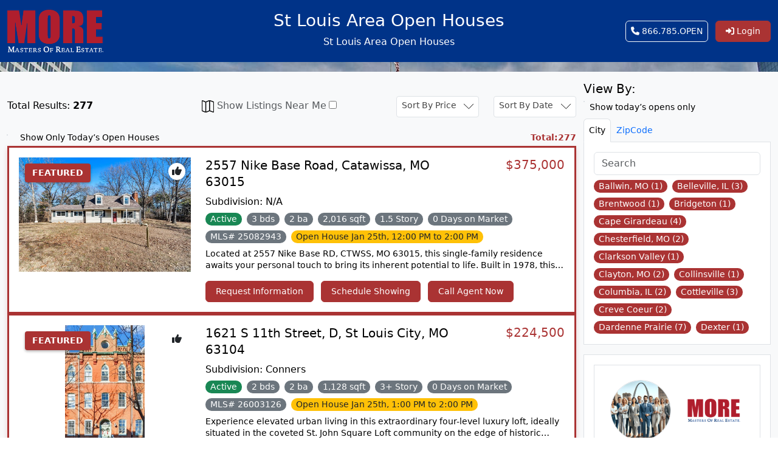

--- FILE ---
content_type: text/html; charset=UTF-8
request_url: https://stlouisopenhouses.com/?p=31
body_size: 56840
content:
<!-- VIEW DEBUG: Domain_page_site_bg = UNDEFINED -->





<!DOCTYPE html>
<html lang="en">
<head>


    <meta charset="UTF-8">
    <meta http-equiv="X-UA-Compatible" content="IE=edge">
    <meta name="viewport" content="width=device-width, initial-scale=1, maximum-scale=1, user-scalable=no">
    <meta name="csrf-token" content="jtxUcnFf0LszAE3rehIxqqaT5g4hLtloqKTjRvYI">
    <title>St Louis Open Houses</title>



    <style>
        :root{
                                                }
    </style>

            <meta name="robots" content="noindex,nofollow">
            <meta name="title" content="St Louis Open Houses">
    <meta name="description" content="St Louis Area Open Houses">

    <!-- Open Graph / Facebook -->
    <meta property="og:type" content="website">
    <meta property="og:url" content="https://stlouisopenhouses.com">
    <meta property="og:title" content="St Louis Open Houses">
    <meta property="og:description" content="St Louis Area Open Houses">
    <meta property="og:image" content="https://stlouisopenhouses.com/assets/images/open-house-meta-image.png">

    <!-- Twitter -->
    <meta property="twitter:card" content="St Louis Area Open Houses">
    <meta property="twitter:url" content="https://stlouisopenhouses.com">
    <meta property="twitter:title" content="St Louis Open Houses">
    <meta property="twitter:description" content="St Louis Area Open Houses">
    <meta property="twitter:image" content="https://stlouisopenhouses.com/assets/images/open-house-meta-image.png">



    <script async src="https://www.googletagmanager.com/gtag/js?id=G-BW4D467FST"></script>
    <script>
      window.dataLayer = window.dataLayer || [];
      function gtag(){dataLayer.push(arguments);}
      gtag('js', new Date());

      gtag('config', 'G-BW4D467FST', {
              'domains': ['stlouisopens.com']
            });
    </script>
        <!-- Canonical link -->
    <link rel="canonical" href="https://stlouisopenhouses.com" />
    <link rel="icon" href=" https://stlmls.com/assets/images/favicon.ico " type="image/x-icon">
    
    <link rel="stylesheet" href="https://stlouisopenhouses.com/assets/fontawesome/css/all.min.css">
    
    <link rel="stylesheet" href="https://stlouisopenhouses.com/assets/bootstrap/css/bootstrap.min.css">

    <link rel="stylesheet" href="https://stlouisopenhouses.com/assets/css/sweetalert2.min.css">
    <link rel="stylesheet" href="https://stlouisopenhouses.com/assets/css/jquery.datetimepicker.css">
    <link rel="stylesheet" href="//cdnjs.cloudflare.com/ajax/libs/timepicker/1.3.5/jquery.timepicker.min.css">
    <link rel="stylesheet" href="https://stlouisopenhouses.com/assets/css/jquery-confirm.min.css">

    
    <link rel="stylesheet" href="https://stlouisopenhouses.com/assets/css/main.css?v=18.09.2024(08:10PM)">

<style>
    .ui-timepicker-container{
        z-index: 9999 !important;
    }
    .colored-toast.swal2-icon-success {
        background-color: #a5dc86 !important;
    }

    .colored-toast.swal2-icon-error {
        background-color: #f27474 !important;
    }

    .colored-toast.swal2-icon-warning {
        background-color: #f8bb86 !important;
    }

    .colored-toast.swal2-icon-info {
        background-color: #3fc3ee !important;
    }

    .colored-toast.swal2-icon-question {
        background-color: #87adbd !important;
    }

    .colored-toast .swal2-title {
        color: white;
    }

    .colored-toast .swal2-close {
        color: white;
    }

    .colored-toast .swal2-html-container {
        color: white;
    }

    .btn.disabled, .btn:disabled, fieldset:disabled .btn{
        background-color: #a33 !important;
    }

    #pano {
        overflow: visible;
        height: 500px;
        margin-bottom: 20px;
    }
</style>

            
    <style>
.featured-badge {
    position: absolute;
    top: 10px;
    left: 10px;
    background: #aa3333;
    color: white;
    padding: 5px 12px;
    border-radius: 4px;
    font-weight: bold;
    font-size: 14px;
    z-index: 10;
    box-shadow: 0 2px 4px rgba(0,0,0,0.3);
    text-transform: uppercase;
}

.featured_mls {
    border: 3px solid #aa3333 !important;
    box-shadow: 0 4px 8px rgba(170, 51, 51, 0.2);
}
</style>

    
    <link rel="stylesheet" href="https://stlouisopenhouses.com/assets/select2/select2.min.css">
</head>

<body >
<div class="container-fluid p-0">
    <nav class="bg-theme-primary py-3">
        <div class="container">
                        <div class="row align-items-center">
                <div class="col-lg-3 col-md-4">
                    <div class="text-md-start text-center">
                        <a class="navbar-brand text-center" href="https://stlouisopenhouses.com">
                            <img src=" https://mlsvirtualhometour.com/assets/stlmls/assets/images/logo.png " alt="mlsvirtualhometour-logo" width="158" height="70" loading="lazy">
                        </a>
                    </div>
                </div>

            <div class="col-lg-6 col-md-4">
    <div class="text-center mt-3 mt-md-0">
        <a class="text-white text-decoration-none text-center" href="/">
                                                <h2 class="site-logo h2" id="page-title">St Louis Area Open Houses</h2>
                                
                
                                    <h2 class="fs-6">St Louis Area Open Houses</h2>
                                    </a>
    </div>
</div>
                <div class="col-lg-3 col-md-4">
                    <div class="text-md-end text-center">
                                                    <a href="tel:866.785.6736" class="btn btn-outline-light px-2 my-1">
                                <i class="fa fa-phone"></i>  866.785.OPEN
                            </a>
                        
                                                                            <button type="button" class="btn btn-theme-secondary ms-2 px-3" data-bs-toggle="modal" data-bs-target="#loginModel"><i class="fa-solid fa-right-to-bracket"></i> Login</button>
                                                                    </div>
                </div>
            </div>
        </div>
    </nav>
</div>

    <section class="main-body" id="property-list">
        <div class="container text-bg-light my-3 py-3">


            <div class="row">
                <div class="col-xl-9 col-lg-8 col-md-7">
                    <div class="pt-4 pb-2 row row-cols-sm-2 row-cols-1">
    <div class="col-md-4">
            <div class="fs-6 pt-1">
            Total Results: <b>277</b>
        </div>
        </div>
    <div class="col-md-4">
        <div class="text-start pt-1">
            <label class="fs-6 text-muted font-weight-light">
                <img src="https://stlouisopenhouses.com/assets/icons/paper-fold.svg" style="width: 20px; height: 20px;"/>  Show Listings Near Me
            </label>

           <input type="checkbox"
        name="near_me_filter" id="near_me_filter">
        </div>
    </div>
    
    
  <script>
document.addEventListener('DOMContentLoaded', function () {
  const cb = document.getElementById('near_me_filter');
  if (!cb || cb.dataset.nearmeInit === '1') return;
  cb.dataset.nearmeInit = '1';

  // STL fallback centroid (matches your Quick Lookup fallbacks)
  const FALLBACK = { lat: 38.627910, lng: -90.199698 };

  const readLast = () => {
    const lat = Number(window.localStorage.getItem('latitude'));
    const lng = Number(window.localStorage.getItem('longitude'));
    if (Number.isFinite(lat) && Number.isFinite(lng)) return { lat, lng };
    return null;
  };

  const writeLast = (lat, lng) => {
    try {
      window.localStorage.setItem('latitude', String(lat));
      window.localStorage.setItem('longitude', String(lng));
    } catch(_) {}
  };

  const applyLocation = (lat, lng) => {
    const url = new URL(window.location.href);
    url.searchParams.set('orderByLocation', `${Number(lat).toFixed(6)},${Number(lng).toFixed(6)}`);
    url.searchParams.delete('page'); // reset pagination
    window.location.assign(url.toString());
  };

  const removeLocation = () => {
    const url = new URL(window.location.href);
    url.searchParams.delete('orderByLocation');
    url.searchParams.delete('page');
    window.location.assign(url.toString());
  };

  const getOnce = (opts) =>
    new Promise((res, rej) => navigator.geolocation.getCurrentPosition(res, rej, opts));

  async function getFreshCoords() {
    // Attempt 1: fast & cache-friendly
    try {
      const p = await getOnce({ enableHighAccuracy: false, timeout: 6000, maximumAge: 300000 });
      return p.coords;
    } catch(e1) {
      // Attempt 2: high accuracy
      const p = await getOnce({ enableHighAccuracy: true, timeout: 12000, maximumAge: 0 });
      return p.coords;
    }
  }

  cb.addEventListener('change', async () => {
    // User UNCHECKED → remove filter
    if (!cb.checked) { removeLocation(); return; }

    // User CHECKED → try fresh, else last known, else STL centroid
    try {
      const coords = await getFreshCoords();
      writeLast(coords.latitude, coords.longitude);
      applyLocation(coords.latitude, coords.longitude);
    } catch (err) {
      // Do NOT uncheck on POSITION_UNAVAILABLE/TIMEOUT; mirror Quick Lookup behavior
      const last = readLast();
      if (last) {
        applyLocation(last.lat, last.lng);
        return;
      }
      // No last known – use STL centroid so UX still proceeds
      applyLocation(FALLBACK.lat, FALLBACK.lng);

      // Only show a message on hard deny; otherwise stay silent like Quick Lookup
      if (err && typeof err.code === 'number' && err.code === 1) {
        alert('Location permission is blocked for this site. Enable it in Site Settings and try again.');
        // If you prefer reverting on hard deny, uncomment next line:
        // cb.checked = false;
      }
    }
  });
});
</script>



<div class="col-md-2">
    <select class="form-control sb-price" onchange="doSortPrice(this, 'price')">
        <option value="">Sort By Price</option>
        <option value="desc" >High to Low</option>
        <option value="asc" >Low to High</option>
    </select>
</div>
<div class="col-md-2">
    <select class="form-control sb-date" onchange="doSortPrice(this, 'order')">
        <option value="">Sort By Date</option>
        <option value="asc" >Show Oldest First</option>
        <option value="desc" >Show Newest First</option>
    </select>
</div>
</div>

                    <div class="row row-cols-sm-2 row-cols-1">
 

<div class="col d-flex align-items-center">
  <div class="form-check m-0">
    <input
      class="form-check-input me-2"
      type="checkbox"
      id="todayOnlyToggle"
      >
    <label class="form-check-label" for="todayOnlyToggle">
      Show Only Today’s Open Houses
    </label>
  </div>
</div>

                                                    <div class="col">
                                <div class="text-end">
                                    <b class="text-clr-secondary">Total:277</b>
                                </div>
                            </div>
                                            </div>
                    <script>
(function () {
  var cb = document.getElementById('todayOnlyToggle');
  if (!cb) return;

  cb.addEventListener('change', function () {
    var url = new URL(window.location.href);

    if (this.checked) {
      url.searchParams.set('today_only', '1');
    } else {
      url.searchParams.delete('today_only');
    }

    // reset pagination so you don’t land on an empty page
    url.searchParams.delete('page');

    window.location.href = url.toString();
  });
})();
</script>

                                            <div class="property-row">
                            <script>
    function getImageFromApi(element, type,MediaKey,api_type='property')
    {
        return false;
        var propertyListingId = $(element).data('listingid');
        url  = (type == 'mls_number') ? 'https://mlsgrid.morelobby.com/get/image_mls/'+MediaKey+'/'+api_type :  'https://mlsgrid.morelobby.com/get/image/'+MediaKey+'/'+api_type
        console.log('In Function',propertyListingId);
        $.ajax({
            url: url,
            method:"get",
            success: function(result){
                console.log(result);
                $(element).attr("src",result);
            },
            error: function(xhr, status, error) {
                if (xhr.status === 500) {
                    try{
                        $.ajax({
                            url: 'https://mlsgrid.morelobby.com/get/image_mls/'+propertyListingId+'/property',
                            method:"get",
                            success: function(path){
                                $(element).attr("src",path);
                            },
                            error: function(xhr, status, error) {
                                $(element).attr("src", 'https://stlouisopenhouses.com/assets/images/no-image.jpg');
                            }
                        })
                    }catch (err){
                        $(element).attr("src", 'https://stlouisopenhouses.com/assets/images/no-image.jpg');
                    }
                }
                console.log('API Server Error is: ',error);
            }
        });
    }

</script>


<div class="property-card bg-white p-3 border featured_mls" data-listing-price="375000.00">
    <div class="row">
        <div class="col-md-4">
            <div class="pc-property-image bg-white mb-3 mb-md-0 position-relative js_agent_id_append">
                                    <span class="featured-badge">FEATURED</span>
                
                <a class="image-bounce" title="View Property Detail" href="https://stlouisopenhouses.com/property/25082943/2557-nike-base-road-catawissa-mo-63015">
                                    <img class="w-100 h-100 695e7e50ca3cd53f30208f50" src="https://d3imkdlyqgdshd.cloudfront.net/images/MIS205475769/11f1b930-c147-4d87-8f07-12cb57d336fd.jpeg" alt="Property Image" onerror="getImageFromApi(this, 'media',695e7e50ca3cd53f30208f50)" >
                                </a>
                <div class="position-absolute mt-2 ms-3 top-0 start-0">
        <span class="badge bg-danger">Featured</span>
    </div>
<div class="position-absolute top-0 end-0">
    <button class="btn p-0 mt-2 me-2 like-btn" style="font-size:16px!important" onclick="sayToLogin()" data-liked="https://stlouisopenhouses.com/assets/images/liked-1.png" data-unliked="https://stlouisopenhouses.com/assets/images/liked.png">
        <span class="bg-white rounded-circle d-block" style="height:28px; width:28px;"><i style="padding-top:5px;" class="fa-solid fa-thumbs-up"></i></span>
    </button>
</div>
            </div>
        </div>
        <div class="col-md-8">
            <div class="d-flex flex-column justify-content-between h-100" >
                <div class="pc-property-detail">
                    <div class="d-flex justify-content-between flex-md-row flex-column-reverse">
                        <div class="pc-property-title">
                            <h3 class="pc-heading h4 js_agent_id_append" title="View Property Detail">
                                <div class="js_agent_id_append">
                                <a class="text-decoration-none" href="https://stlouisopenhouses.com/property/25082943/2557-nike-base-road-catawissa-mo-63015" >
                                2557 Nike Base Road, Catawissa, MO  63015
                                </a>
                                </div>
                            </h3>
                            <h4 class="pc-subheading h5">Subdivision: <span class="fw-normal">N/A</span></h4>
                        </div>
                        <div class="pc-property-price">
                                                                                                <h4 class="pc-subheading text-end text-clr-secondary"><span>$375,000</span></h4>
                                                                                    </div>
                    </div>
                    <div class="pc-property-points">
                        <span class="d-inline-block me-1 mb-2 px-2 rounded-pill text-bg-success">Active</span>
                        <span class="d-inline-block me-1 mb-2 px-2 rounded-pill text-bg-secondary">3 bds</span>
                        <span class="d-inline-block me-1 mb-2 px-2 rounded-pill text-bg-secondary">2 ba</span>
                                                <span class="d-inline-block me-1 mb-2 px-2 rounded-pill text-bg-secondary">2,016 sqft</span>
                                                                                                <span class="d-inline-block me-1 mb-2 px-2 rounded-pill text-bg-secondary">1.5 Story</span>
                                                <span class="d-inline-block me-1 mb-2 px-2 rounded-pill text-bg-secondary">0 Days on Market</span>
                        <span class="d-inline-block me-1 mb-2 px-2 rounded-pill text-bg-secondary">MLS# 25082943</span>

                        <style>
    .tooltip-inner {
        background-color: #fff;
        color: #343a40;
        border: 1px solid #6c757d;
        border-radius: 10px;
        max-width: fit-content;
        padding: 10px;
    }
    .tooltip-inner ul {
        list-style-type:none!important;
        padding: 0;
        margin: 0;
    }
    .tooltip-inner ul li {
        margin-bottom: 5px;
    }

    .tooltip-inner ul li strong {
        font-weight: bold;
    }

    .tooltip-inner ul li::before {
        display: inline-block;
        width: 1em;
        margin-left: -1em;
    }
</style>




<script>
    $(document).ready(function() {
        // Enable tooltips
        $('[data-toggle="tooltip"]').tooltip({
            html: true
        });
    });
</script>
                        <span class="d-inline-block me-1 mb-2 px-2 rounded-pill bg-warning text-dark text-center">Open House <span class="d-inline-block">Jan 25th, 12:00 PM to 2:00 PM</span></span>
                    </div>
                    <div class="pc-proprty-info">
                        <p>Located at 2557 Nike Base RD, CTWSS, MO 63015, this single-family residence awaits your personal touch to bring its inherent potential to life. Built in 1978, this property offers a wonderful opportunity to create a home tailored to your unique vision. Imagine the possibilities within this single-family residence. This residence, located in Catawissa, is an opportunity to establish roots and craft a living space that truly reflects your lifestyle.</p>
                    </div>
                </div>
                <div class="pc-proprty-buttons text-center text-md-start">
                    <a class="btn btn-theme-secondary px-3 me-2 mb-2 btn-pcMinSize" href="#" data-bs-toggle="modal" data-bs-target="#ContactUsModel" onclick="showModal('RI','25082943','741')">Request Information</a>
                                        <a class="btn btn-theme-secondary px-3 me-2 mb-2 btn-pcMinSize" href="#" data-bs-toggle="modal" data-bs-target="#scheduleShowingModel" onclick="showModal('SS','25082943','741')">Schedule Showing</a>
                                        <a class="btn btn-theme-secondary px-3 me-2 mb-2 btn-pcMinSize" href="tel:">Call Agent Now</a>
                </div>
                
            </div>
        </div>
    </div>
</div>

<div class="property-card bg-white p-3 border featured_mls" data-listing-price="224500.00">
    <div class="row">
        <div class="col-md-4">
            <div class="pc-property-image bg-white mb-3 mb-md-0 position-relative js_agent_id_append">
                                    <span class="featured-badge">FEATURED</span>
                
                <a class="image-bounce" title="View Property Detail" href="https://stlouisopenhouses.com/property/26003126/1621-s-11th-street-d-st-louis-city-mo-63104">
                                    <img class="w-100 h-100 696be25192aacd49be647644" src="https://d3imkdlyqgdshd.cloudfront.net/images/MIS205614695/084a458f-7b25-47c2-b7af-0e76830eccd9.jpeg" alt="Property Image" onerror="getImageFromApi(this, 'media',696be25192aacd49be647644)" >
                                </a>
                <div class="position-absolute mt-2 ms-3 top-0 start-0">
        <span class="badge bg-danger">Featured</span>
    </div>
<div class="position-absolute top-0 end-0">
    <button class="btn p-0 mt-2 me-2 like-btn" style="font-size:16px!important" onclick="sayToLogin()" data-liked="https://stlouisopenhouses.com/assets/images/liked-1.png" data-unliked="https://stlouisopenhouses.com/assets/images/liked.png">
        <span class="bg-white rounded-circle d-block" style="height:28px; width:28px;"><i style="padding-top:5px;" class="fa-solid fa-thumbs-up"></i></span>
    </button>
</div>
            </div>
        </div>
        <div class="col-md-8">
            <div class="d-flex flex-column justify-content-between h-100" >
                <div class="pc-property-detail">
                    <div class="d-flex justify-content-between flex-md-row flex-column-reverse">
                        <div class="pc-property-title">
                            <h3 class="pc-heading h4 js_agent_id_append" title="View Property Detail">
                                <div class="js_agent_id_append">
                                <a class="text-decoration-none" href="https://stlouisopenhouses.com/property/26003126/1621-s-11th-street-d-st-louis-city-mo-63104" >
                                1621 S 11th Street, D, St Louis City, MO  63104
                                </a>
                                </div>
                            </h3>
                            <h4 class="pc-subheading h5">Subdivision: <span class="fw-normal">Conners</span></h4>
                        </div>
                        <div class="pc-property-price">
                                                                                                <h4 class="pc-subheading text-end text-clr-secondary"><span>$224,500</span></h4>
                                                                                    </div>
                    </div>
                    <div class="pc-property-points">
                        <span class="d-inline-block me-1 mb-2 px-2 rounded-pill text-bg-success">Active</span>
                        <span class="d-inline-block me-1 mb-2 px-2 rounded-pill text-bg-secondary">2 bds</span>
                        <span class="d-inline-block me-1 mb-2 px-2 rounded-pill text-bg-secondary">2 ba</span>
                                                <span class="d-inline-block me-1 mb-2 px-2 rounded-pill text-bg-secondary">1,128 sqft</span>
                                                                                                <span class="d-inline-block me-1 mb-2 px-2 rounded-pill text-bg-secondary">3+ Story</span>
                                                <span class="d-inline-block me-1 mb-2 px-2 rounded-pill text-bg-secondary">0 Days on Market</span>
                        <span class="d-inline-block me-1 mb-2 px-2 rounded-pill text-bg-secondary">MLS# 26003126</span>

                        <style>
    .tooltip-inner {
        background-color: #fff;
        color: #343a40;
        border: 1px solid #6c757d;
        border-radius: 10px;
        max-width: fit-content;
        padding: 10px;
    }
    .tooltip-inner ul {
        list-style-type:none!important;
        padding: 0;
        margin: 0;
    }
    .tooltip-inner ul li {
        margin-bottom: 5px;
    }

    .tooltip-inner ul li strong {
        font-weight: bold;
    }

    .tooltip-inner ul li::before {
        display: inline-block;
        width: 1em;
        margin-left: -1em;
    }
</style>




<script>
    $(document).ready(function() {
        // Enable tooltips
        $('[data-toggle="tooltip"]').tooltip({
            html: true
        });
    });
</script>
                        <span class="d-inline-block me-1 mb-2 px-2 rounded-pill bg-warning text-dark text-center">Open House <span class="d-inline-block">Jan 25th, 1:00 PM to 2:00 PM</span></span>
                    </div>
                    <div class="pc-proprty-info">
                        <p>Experience elevated urban living in this extraordinary four-level luxury loft, ideally situated in the coveted St. John Square Loft community on the edge of historic Soulard and Lafayette Square. Thoughtfully designed to honor its architectural heritage while embracing modern sophistication, this residence offers over 1,128 square feet of refined, light-filled living space with exceptional flexibility and style. Dramatic 15-foot ceilings, freshly painted designer neutrals, and towering ornate windows flood the interior with natural light, creating an atmosphere that is both grand and inviting. The open-concept layout flows effortlessly across multiple levels, offering curated spaces for entertaining, relaxing, or creating—each level providing its own sense of purpose and privacy. A stunning tree-top circular window frames picturesque views of Soulard and the downtown skyline, serving as a striking architectural centerpiece. The fully renovated kitchen is a masterclass in form and function, featuring granite countertops, custom cabinetry, elevated hardware, stainless steel appliances, a gas range, and a statement copper farmhouse sink—perfectly suited for both intimate evenings and sophisticated gatherings. Anchoring the main level is an elegant Art Deco–inspired bathroom, seamlessly blending timeless character with modern luxury. The upper-level bedrooms are serene retreats, appointed with handcrafted wooden windows, oversized custom closets, and immediate access to a conveniently placed in-unit laundry area. At the top, a versatile bonus flex space offers endless possibilities—private office, media lounge, guest retreat, or creative studio—overlooking the cityscape below. Beyond the residence, enjoy exclusive community amenities including a private landscaped courtyard, resort-style in-ground pool, secure intercom entry, gated assigned parking, and lockable private storage. Meticulously maintained with recent updates to flooring, plumbing, electrical systems, and a newer roof, this property offers peace of mind alongside prestige. The unit has also passed occupancy, adding further confidence for discerning buyers or investors. Set within walking distance of Soulard’s renowned Farmers Market, acclaimed dining, coffee gardens, festivals, and the timeless charm of Lafayette Square—and just a golf cart ride away from downtown St. Louis—this residence delivers the ultimate blend of culture, convenience, and luxury. You will have a front row seat to Mardi Gras, Wiener Dog Races &amp; the Tour de Lafayette Bike Race, Hispanic Festival, Craft Beer Festivals, and the annual Christmas Parlor Tour. Sophisticated. Timeless. Exceptionally located. This is not simply a home—it is a lifestyle. An urban sanctuary that must be experienced to be truly appreciated. Tours begin Friday 1/30, Open House Saturday 1/31 12pm-1pm.</p>
                    </div>
                </div>
                <div class="pc-proprty-buttons text-center text-md-start">
                    <a class="btn btn-theme-secondary px-3 me-2 mb-2 btn-pcMinSize" href="#" data-bs-toggle="modal" data-bs-target="#ContactUsModel" onclick="showModal('RI','26003126','741')">Request Information</a>
                                        <a class="btn btn-theme-secondary px-3 me-2 mb-2 btn-pcMinSize" href="#" data-bs-toggle="modal" data-bs-target="#scheduleShowingModel" onclick="showModal('SS','26003126','741')">Schedule Showing</a>
                                        <a class="btn btn-theme-secondary px-3 me-2 mb-2 btn-pcMinSize" href="tel:">Call Agent Now</a>
                </div>
                
            </div>
        </div>
    </div>
</div>

<div class="property-card bg-white p-3 border featured_mls" data-listing-price="469900.00">
    <div class="row">
        <div class="col-md-4">
            <div class="pc-property-image bg-white mb-3 mb-md-0 position-relative js_agent_id_append">
                                    <span class="featured-badge">FEATURED</span>
                
                <a class="image-bounce" title="View Property Detail" href="https://stlouisopenhouses.com/property/25078005/1716-moss-rock-drive-st-charles-mo-63303">
                                    <img class="w-100 h-100 6967a858c265d36f3a08fe51" src="https://d3imkdlyqgdshd.cloudfront.net/images/MIS205235822/5a44550b-5780-4d2c-a55b-a678f26f4f7e.jpeg" alt="Property Image" onerror="getImageFromApi(this, 'media',6967a858c265d36f3a08fe51)" >
                                </a>
                <div class="position-absolute mt-2 ms-3 top-0 start-0">
        <span class="badge bg-danger">Featured</span>
    </div>
<div class="position-absolute top-0 end-0">
    <button class="btn p-0 mt-2 me-2 like-btn" style="font-size:16px!important" onclick="sayToLogin()" data-liked="https://stlouisopenhouses.com/assets/images/liked-1.png" data-unliked="https://stlouisopenhouses.com/assets/images/liked.png">
        <span class="bg-white rounded-circle d-block" style="height:28px; width:28px;"><i style="padding-top:5px;" class="fa-solid fa-thumbs-up"></i></span>
    </button>
</div>
            </div>
        </div>
        <div class="col-md-8">
            <div class="d-flex flex-column justify-content-between h-100" >
                <div class="pc-property-detail">
                    <div class="d-flex justify-content-between flex-md-row flex-column-reverse">
                        <div class="pc-property-title">
                            <h3 class="pc-heading h4 js_agent_id_append" title="View Property Detail">
                                <div class="js_agent_id_append">
                                <a class="text-decoration-none" href="https://stlouisopenhouses.com/property/25078005/1716-moss-rock-drive-st-charles-mo-63303" >
                                1716 Moss Rock Drive, St Charles, MO  63303
                                </a>
                                </div>
                            </h3>
                            <h4 class="pc-subheading h5">Subdivision: <span class="fw-normal">Hollow Brook</span></h4>
                        </div>
                        <div class="pc-property-price">
                                                                                                <h4 class="pc-subheading text-end text-clr-secondary"><span>$469,900</span></h4>
                                                                                    </div>
                    </div>
                    <div class="pc-property-points">
                        <span class="d-inline-block me-1 mb-2 px-2 rounded-pill text-bg-success">Active</span>
                        <span class="d-inline-block me-1 mb-2 px-2 rounded-pill text-bg-secondary">2 bds</span>
                        <span class="d-inline-block me-1 mb-2 px-2 rounded-pill text-bg-secondary">3 ba</span>
                                                <span class="d-inline-block me-1 mb-2 px-2 rounded-pill text-bg-secondary">1,944 sqft</span>
                                                                                                <span class="d-inline-block me-1 mb-2 px-2 rounded-pill text-bg-secondary">1 Story</span>
                                                <span class="d-inline-block me-1 mb-2 px-2 rounded-pill text-bg-secondary">0 Days on Market</span>
                        <span class="d-inline-block me-1 mb-2 px-2 rounded-pill text-bg-secondary">MLS# 25078005</span>

                        <style>
    .tooltip-inner {
        background-color: #fff;
        color: #343a40;
        border: 1px solid #6c757d;
        border-radius: 10px;
        max-width: fit-content;
        padding: 10px;
    }
    .tooltip-inner ul {
        list-style-type:none!important;
        padding: 0;
        margin: 0;
    }
    .tooltip-inner ul li {
        margin-bottom: 5px;
    }

    .tooltip-inner ul li strong {
        font-weight: bold;
    }

    .tooltip-inner ul li::before {
        display: inline-block;
        width: 1em;
        margin-left: -1em;
    }
</style>




<script>
    $(document).ready(function() {
        // Enable tooltips
        $('[data-toggle="tooltip"]').tooltip({
            html: true
        });
    });
</script>
                        <span class="d-inline-block me-1 mb-2 px-2 rounded-pill bg-warning text-dark text-center">Open House <span class="d-inline-block">Feb 1st, 1:00 PM to 3:00 PM</span></span>
                    </div>
                    <div class="pc-proprty-info">
                        <p>This exceptional Hollow Brook Chateaux Villa is calling your name! Thoughtfully updated and impeccably maintained, this home offers a perfect balance of elegance and convenience.

Step inside to find beautiful hardwood floors, spindled railings, and a stunning great room with a sloped ceiling and cozy gas fireplace. The expanded breakfast room opens to a private patio—perfect for morning coffee or evening gatherings. The updated kitchen features stainless steel appliances (including refrigerator) and stylish recessed lighting.

Retreat to the spacious primary suite with coffered ceilings, a luxurious marble-floor ensuite, and a generous walk-in closet. Additional highlights include an irrigation system, window treatments with wood shutters, and abundant natural light throughout.

The lower level is enormous and ready for your finishing touch, complete with a rough-in for a future bath.

Located in a fantastic area near top-rated restaurants, shopping, and major highways (94/364 and 70), this attached villa offers exceptional comfort and convenience in one of the most desirable locations around.

Welcome home to Hollow Brook Chateaux—where style meets lifestyle.</p>
                    </div>
                </div>
                <div class="pc-proprty-buttons text-center text-md-start">
                    <a class="btn btn-theme-secondary px-3 me-2 mb-2 btn-pcMinSize" href="#" data-bs-toggle="modal" data-bs-target="#ContactUsModel" onclick="showModal('RI','25078005','741')">Request Information</a>
                                        <a class="btn btn-theme-secondary px-3 me-2 mb-2 btn-pcMinSize" href="#" data-bs-toggle="modal" data-bs-target="#scheduleShowingModel" onclick="showModal('SS','25078005','741')">Schedule Showing</a>
                                        <a class="btn btn-theme-secondary px-3 me-2 mb-2 btn-pcMinSize" href="tel:">Call Agent Now</a>
                </div>
                
            </div>
        </div>
    </div>
</div>

<div class="property-card bg-white p-3 border " data-listing-price="169900.00">
    <div class="row">
        <div class="col-md-4">
            <div class="pc-property-image bg-white mb-3 mb-md-0 position-relative js_agent_id_append">
                
                <a class="image-bounce" title="View Property Detail" href="https://stlouisopenhouses.com/property/25080977/8968-state-highway-34-glen-allen-mo-63751">
                                    <img class="w-100 h-100 69406fc46e5d1d4371bd7b8f" src="https://d3imkdlyqgdshd.cloudfront.net/images/MIS205382348/ae7400fc-9fc2-4e6e-98b6-5955ee859175.jpeg" alt="Property Image" onerror="getImageFromApi(this, 'media',69406fc46e5d1d4371bd7b8f)" >
                                </a>
                <div class="position-absolute top-0 end-0">
    <button class="btn p-0 mt-2 me-2 like-btn" style="font-size:16px!important" onclick="sayToLogin()" data-liked="https://stlouisopenhouses.com/assets/images/liked-1.png" data-unliked="https://stlouisopenhouses.com/assets/images/liked.png">
        <span class="bg-white rounded-circle d-block" style="height:28px; width:28px;"><i style="padding-top:5px;" class="fa-solid fa-thumbs-up"></i></span>
    </button>
</div>
            </div>
        </div>
        <div class="col-md-8">
            <div class="d-flex flex-column justify-content-between h-100" >
                <div class="pc-property-detail">
                    <div class="d-flex justify-content-between flex-md-row flex-column-reverse">
                        <div class="pc-property-title">
                            <h3 class="pc-heading h4 js_agent_id_append" title="View Property Detail">
                                <div class="js_agent_id_append">
                                <a class="text-decoration-none" href="https://stlouisopenhouses.com/property/25080977/8968-state-highway-34-glen-allen-mo-63751" >
                                8968 State Highway 34, Glen Allen, MO  63751
                                </a>
                                </div>
                            </h3>
                            <h4 class="pc-subheading h5">Subdivision: <span class="fw-normal">Unknown</span></h4>
                        </div>
                        <div class="pc-property-price">
                                                                                                <h4 class="pc-subheading text-end text-clr-secondary"><span>$169,900</span></h4>
                                                                                    </div>
                    </div>
                    <div class="pc-property-points">
                        <span class="d-inline-block me-1 mb-2 px-2 rounded-pill text-bg-success">Active</span>
                        <span class="d-inline-block me-1 mb-2 px-2 rounded-pill text-bg-secondary">2 bds</span>
                        <span class="d-inline-block me-1 mb-2 px-2 rounded-pill text-bg-secondary">2 ba</span>
                                                <span class="d-inline-block me-1 mb-2 px-2 rounded-pill text-bg-secondary">1,460 sqft</span>
                                                                                                <span class="d-inline-block me-1 mb-2 px-2 rounded-pill text-bg-secondary">1 Story</span>
                                                <span class="d-inline-block me-1 mb-2 px-2 rounded-pill text-bg-secondary">0 Days on Market</span>
                        <span class="d-inline-block me-1 mb-2 px-2 rounded-pill text-bg-secondary">MLS# 25080977</span>

                        <style>
    .tooltip-inner {
        background-color: #fff;
        color: #343a40;
        border: 1px solid #6c757d;
        border-radius: 10px;
        max-width: fit-content;
        padding: 10px;
    }
    .tooltip-inner ul {
        list-style-type:none!important;
        padding: 0;
        margin: 0;
    }
    .tooltip-inner ul li {
        margin-bottom: 5px;
    }

    .tooltip-inner ul li strong {
        font-weight: bold;
    }

    .tooltip-inner ul li::before {
        display: inline-block;
        width: 1em;
        margin-left: -1em;
    }
</style>




<script>
    $(document).ready(function() {
        // Enable tooltips
        $('[data-toggle="tooltip"]').tooltip({
            html: true
        });
    });
</script>
                        <span class="d-inline-block me-1 mb-2 px-2 rounded-pill bg-warning text-dark text-center">Open House <span class="d-inline-block">Jan 25th, 12:00 AM to 1:00 PM</span></span>
                    </div>
                    <div class="pc-proprty-info">
                        <p>Come see this 2 bed 1 1/2 bath 1460 sq ft home including attached garage with a built in bar, out door patio and 2 sheds.  This home sits on just over an acre and is completely chain linked fenced!  Central air and offers 2 sources of heat.  If you are looking for your first home or downsizing this is one you don&#039;t want to miss!</p>
                    </div>
                </div>
                <div class="pc-proprty-buttons text-center text-md-start">
                    <a class="btn btn-theme-secondary px-3 me-2 mb-2 btn-pcMinSize" href="#" data-bs-toggle="modal" data-bs-target="#ContactUsModel" onclick="showModal('RI','25080977','741')">Request Information</a>
                                        <a class="btn btn-theme-secondary px-3 me-2 mb-2 btn-pcMinSize" href="#" data-bs-toggle="modal" data-bs-target="#scheduleShowingModel" onclick="showModal('SS','25080977','741')">Schedule Showing</a>
                                        <a class="btn btn-theme-secondary px-3 me-2 mb-2 btn-pcMinSize" href="tel:">Call Agent Now</a>
                </div>
                
            </div>
        </div>
    </div>
</div>

<div class="property-card bg-white p-3 border " data-listing-price="370000.00">
    <div class="row">
        <div class="col-md-4">
            <div class="pc-property-image bg-white mb-3 mb-md-0 position-relative js_agent_id_append">
                
                <a class="image-bounce" title="View Property Detail" href="https://stlouisopenhouses.com/property/25071890/615-courageous-lane-wentzville-mo-63385">
                                    <img class="w-100 h-100 68fbc7b7c708aa6ea4f6d54f" src="https://d3imkdlyqgdshd.cloudfront.net/images/MIS204943258/2dec7368-66aa-4667-8520-bbc19a8cd8b1.jpeg" alt="Property Image" onerror="getImageFromApi(this, 'media',68fbc7b7c708aa6ea4f6d54f)" >
                                </a>
                <div class="position-absolute top-0 end-0">
    <button class="btn p-0 mt-2 me-2 like-btn" style="font-size:16px!important" onclick="sayToLogin()" data-liked="https://stlouisopenhouses.com/assets/images/liked-1.png" data-unliked="https://stlouisopenhouses.com/assets/images/liked.png">
        <span class="bg-white rounded-circle d-block" style="height:28px; width:28px;"><i style="padding-top:5px;" class="fa-solid fa-thumbs-up"></i></span>
    </button>
</div>
            </div>
        </div>
        <div class="col-md-8">
            <div class="d-flex flex-column justify-content-between h-100" >
                <div class="pc-property-detail">
                    <div class="d-flex justify-content-between flex-md-row flex-column-reverse">
                        <div class="pc-property-title">
                            <h3 class="pc-heading h4 js_agent_id_append" title="View Property Detail">
                                <div class="js_agent_id_append">
                                <a class="text-decoration-none" href="https://stlouisopenhouses.com/property/25071890/615-courageous-lane-wentzville-mo-63385" >
                                615 Courageous Lane, Wentzville, MO  63385
                                </a>
                                </div>
                            </h3>
                            <h4 class="pc-subheading h5">Subdivision: <span class="fw-normal">Newport Meadow #1</span></h4>
                        </div>
                        <div class="pc-property-price">
                                                                                                <h4 class="pc-subheading text-end text-clr-secondary"><span>$370,000</span></h4>
                                                                                    </div>
                    </div>
                    <div class="pc-property-points">
                        <span class="d-inline-block me-1 mb-2 px-2 rounded-pill text-bg-success">Active</span>
                        <span class="d-inline-block me-1 mb-2 px-2 rounded-pill text-bg-secondary">3 bds</span>
                        <span class="d-inline-block me-1 mb-2 px-2 rounded-pill text-bg-secondary">3 ba</span>
                                                <span class="d-inline-block me-1 mb-2 px-2 rounded-pill text-bg-secondary">2,087 sqft</span>
                                                                                                <span class="d-inline-block me-1 mb-2 px-2 rounded-pill text-bg-secondary">2 Story</span>
                                                <span class="d-inline-block me-1 mb-2 px-2 rounded-pill text-bg-secondary">0 Days on Market</span>
                        <span class="d-inline-block me-1 mb-2 px-2 rounded-pill text-bg-secondary">MLS# 25071890</span>

                        <style>
    .tooltip-inner {
        background-color: #fff;
        color: #343a40;
        border: 1px solid #6c757d;
        border-radius: 10px;
        max-width: fit-content;
        padding: 10px;
    }
    .tooltip-inner ul {
        list-style-type:none!important;
        padding: 0;
        margin: 0;
    }
    .tooltip-inner ul li {
        margin-bottom: 5px;
    }

    .tooltip-inner ul li strong {
        font-weight: bold;
    }

    .tooltip-inner ul li::before {
        display: inline-block;
        width: 1em;
        margin-left: -1em;
    }
</style>




<script>
    $(document).ready(function() {
        // Enable tooltips
        $('[data-toggle="tooltip"]').tooltip({
            html: true
        });
    });
</script>
                        <span class="d-inline-block me-1 mb-2 px-2 rounded-pill bg-warning text-dark text-center">Open House <span class="d-inline-block">Jan 25th, 8:00 AM to 7:00 PM</span></span>
                    </div>
                    <div class="pc-proprty-info">
                        <p>Welcome to this beautifully maintained property that exudes warmth and elegance. The living room is graced with a cozy fireplace and a neutral color paint scheme, providing a soothing ambiance. The kitchen is a chef&#039;s dream, boasting a stylish accent backsplash, all stainless steel appliances. The primary bathroom offers a separate tub and shower for your relaxation needs. Fresh interior paint adds a touch of newness to the entire home. Outside, you&#039;ll find a deck and patio, perfect for entertaining or simply enjoying a quiet evening. This property is a must-see for those seeking a blend of comfort and style.. Included 100-Day Home Warranty with buyer activation</p>
                    </div>
                </div>
                <div class="pc-proprty-buttons text-center text-md-start">
                    <a class="btn btn-theme-secondary px-3 me-2 mb-2 btn-pcMinSize" href="#" data-bs-toggle="modal" data-bs-target="#ContactUsModel" onclick="showModal('RI','25071890','741')">Request Information</a>
                                        <a class="btn btn-theme-secondary px-3 me-2 mb-2 btn-pcMinSize" href="#" data-bs-toggle="modal" data-bs-target="#scheduleShowingModel" onclick="showModal('SS','25071890','741')">Schedule Showing</a>
                                        <a class="btn btn-theme-secondary px-3 me-2 mb-2 btn-pcMinSize" href="tel:">Call Agent Now</a>
                </div>
                
            </div>
        </div>
    </div>
</div>

<div class="property-card bg-white p-3 border " data-listing-price="285000.00">
    <div class="row">
        <div class="col-md-4">
            <div class="pc-property-image bg-white mb-3 mb-md-0 position-relative js_agent_id_append">
                
                <a class="image-bounce" title="View Property Detail" href="https://stlouisopenhouses.com/property/26000846/614-barton-lane-ballwin-mo-63021">
                                    <img class="w-100 h-100 695d83fb01c8c0037d55669f" src="https://d3imkdlyqgdshd.cloudfront.net/images/MIS205516827/404d51ae-4d6b-4ce8-8095-5d871e68c40c.jpeg" alt="Property Image" onerror="getImageFromApi(this, 'media',695d83fb01c8c0037d55669f)" >
                                </a>
                <div class="position-absolute top-0 end-0">
    <button class="btn p-0 mt-2 me-2 like-btn" style="font-size:16px!important" onclick="sayToLogin()" data-liked="https://stlouisopenhouses.com/assets/images/liked-1.png" data-unliked="https://stlouisopenhouses.com/assets/images/liked.png">
        <span class="bg-white rounded-circle d-block" style="height:28px; width:28px;"><i style="padding-top:5px;" class="fa-solid fa-thumbs-up"></i></span>
    </button>
</div>
            </div>
        </div>
        <div class="col-md-8">
            <div class="d-flex flex-column justify-content-between h-100" >
                <div class="pc-property-detail">
                    <div class="d-flex justify-content-between flex-md-row flex-column-reverse">
                        <div class="pc-property-title">
                            <h3 class="pc-heading h4 js_agent_id_append" title="View Property Detail">
                                <div class="js_agent_id_append">
                                <a class="text-decoration-none" href="https://stlouisopenhouses.com/property/26000846/614-barton-lane-ballwin-mo-63021" >
                                614 Barton Lane, Ballwin, MO  63021
                                </a>
                                </div>
                            </h3>
                            <h4 class="pc-subheading h5">Subdivision: <span class="fw-normal">Ballwin Hills Sec Five</span></h4>
                        </div>
                        <div class="pc-property-price">
                                                                                                <h4 class="pc-subheading text-end text-clr-secondary"><span>$285,000</span></h4>
                                                                                    </div>
                    </div>
                    <div class="pc-property-points">
                        <span class="d-inline-block me-1 mb-2 px-2 rounded-pill text-bg-success">Active</span>
                        <span class="d-inline-block me-1 mb-2 px-2 rounded-pill text-bg-secondary">3 bds</span>
                        <span class="d-inline-block me-1 mb-2 px-2 rounded-pill text-bg-secondary">2 ba</span>
                                                <span class="d-inline-block me-1 mb-2 px-2 rounded-pill text-bg-secondary">990 sqft</span>
                                                                                                <span class="d-inline-block me-1 mb-2 px-2 rounded-pill text-bg-secondary">1 Story</span>
                                                <span class="d-inline-block me-1 mb-2 px-2 rounded-pill text-bg-secondary">0 Days on Market</span>
                        <span class="d-inline-block me-1 mb-2 px-2 rounded-pill text-bg-secondary">MLS# 26000846</span>

                        <style>
    .tooltip-inner {
        background-color: #fff;
        color: #343a40;
        border: 1px solid #6c757d;
        border-radius: 10px;
        max-width: fit-content;
        padding: 10px;
    }
    .tooltip-inner ul {
        list-style-type:none!important;
        padding: 0;
        margin: 0;
    }
    .tooltip-inner ul li {
        margin-bottom: 5px;
    }

    .tooltip-inner ul li strong {
        font-weight: bold;
    }

    .tooltip-inner ul li::before {
        display: inline-block;
        width: 1em;
        margin-left: -1em;
    }
</style>




<script>
    $(document).ready(function() {
        // Enable tooltips
        $('[data-toggle="tooltip"]').tooltip({
            html: true
        });
    });
</script>
                        <span class="d-inline-block me-1 mb-2 px-2 rounded-pill bg-warning text-dark text-center">Open House <span class="d-inline-block">Jan 25th, 8:00 AM to 7:00 PM</span></span>
                    </div>
                    <div class="pc-proprty-info">
                        <p>Welcome to 614 Barton Ln, a property that exudes charm and sophistication. The kitchen is a chef&#039;s dream, boasting all stainless steel appliances that gleam under the natural light. Step outside to the deck, a perfect spot for morning coffee or evening relaxation. The home&#039;s interior has been refreshed with fresh paint, giving it a clean and modern feel. Additionally, partial flooring replacement has been done, enhancing the overall aesthetic of the property. This home is a perfect blend of style and comfort, making it a must-see.. Included 100-Day Home Warranty with buyer activation</p>
                    </div>
                </div>
                <div class="pc-proprty-buttons text-center text-md-start">
                    <a class="btn btn-theme-secondary px-3 me-2 mb-2 btn-pcMinSize" href="#" data-bs-toggle="modal" data-bs-target="#ContactUsModel" onclick="showModal('RI','26000846','741')">Request Information</a>
                                        <a class="btn btn-theme-secondary px-3 me-2 mb-2 btn-pcMinSize" href="#" data-bs-toggle="modal" data-bs-target="#scheduleShowingModel" onclick="showModal('SS','26000846','741')">Schedule Showing</a>
                                        <a class="btn btn-theme-secondary px-3 me-2 mb-2 btn-pcMinSize" href="tel:">Call Agent Now</a>
                </div>
                
            </div>
        </div>
    </div>
</div>

<div class="property-card bg-white p-3 border " data-listing-price="485000.00">
    <div class="row">
        <div class="col-md-4">
            <div class="pc-property-image bg-white mb-3 mb-md-0 position-relative js_agent_id_append">
                
                <a class="image-bounce" title="View Property Detail" href="https://stlouisopenhouses.com/property/25070668/3912-jacobs-landing-unincorporated-mo-63304">
                                    <img class="w-100 h-100 68f677be4ac07b17435c9829" src="https://d3imkdlyqgdshd.cloudfront.net/images/MIS204885329/3f547f9c-af56-45c4-bb60-8741719e7398.jpeg" alt="Property Image" onerror="getImageFromApi(this, 'media',68f677be4ac07b17435c9829)" >
                                </a>
                <div class="position-absolute top-0 end-0">
    <button class="btn p-0 mt-2 me-2 like-btn" style="font-size:16px!important" onclick="sayToLogin()" data-liked="https://stlouisopenhouses.com/assets/images/liked-1.png" data-unliked="https://stlouisopenhouses.com/assets/images/liked.png">
        <span class="bg-white rounded-circle d-block" style="height:28px; width:28px;"><i style="padding-top:5px;" class="fa-solid fa-thumbs-up"></i></span>
    </button>
</div>
            </div>
        </div>
        <div class="col-md-8">
            <div class="d-flex flex-column justify-content-between h-100" >
                <div class="pc-property-detail">
                    <div class="d-flex justify-content-between flex-md-row flex-column-reverse">
                        <div class="pc-property-title">
                            <h3 class="pc-heading h4 js_agent_id_append" title="View Property Detail">
                                <div class="js_agent_id_append">
                                <a class="text-decoration-none" href="https://stlouisopenhouses.com/property/25070668/3912-jacobs-landing-unincorporated-mo-63304" >
                                3912 Jacobs Landing, Unincorporated, MO  63304
                                </a>
                                </div>
                            </h3>
                            <h4 class="pc-subheading h5">Subdivision: <span class="fw-normal">Trails Of Jacobs Summit</span></h4>
                        </div>
                        <div class="pc-property-price">
                                                                                                <h4 class="pc-subheading text-end text-clr-secondary"><span>$485,000</span></h4>
                                                                                    </div>
                    </div>
                    <div class="pc-property-points">
                        <span class="d-inline-block me-1 mb-2 px-2 rounded-pill text-bg-success">Active</span>
                        <span class="d-inline-block me-1 mb-2 px-2 rounded-pill text-bg-secondary">4 bds</span>
                        <span class="d-inline-block me-1 mb-2 px-2 rounded-pill text-bg-secondary">3 ba</span>
                                                <span class="d-inline-block me-1 mb-2 px-2 rounded-pill text-bg-secondary">2,637 sqft</span>
                                                                                                <span class="d-inline-block me-1 mb-2 px-2 rounded-pill text-bg-secondary">2 Story</span>
                                                <span class="d-inline-block me-1 mb-2 px-2 rounded-pill text-bg-secondary">0 Days on Market</span>
                        <span class="d-inline-block me-1 mb-2 px-2 rounded-pill text-bg-secondary">MLS# 25070668</span>

                        <style>
    .tooltip-inner {
        background-color: #fff;
        color: #343a40;
        border: 1px solid #6c757d;
        border-radius: 10px;
        max-width: fit-content;
        padding: 10px;
    }
    .tooltip-inner ul {
        list-style-type:none!important;
        padding: 0;
        margin: 0;
    }
    .tooltip-inner ul li {
        margin-bottom: 5px;
    }

    .tooltip-inner ul li strong {
        font-weight: bold;
    }

    .tooltip-inner ul li::before {
        display: inline-block;
        width: 1em;
        margin-left: -1em;
    }
</style>




<script>
    $(document).ready(function() {
        // Enable tooltips
        $('[data-toggle="tooltip"]').tooltip({
            html: true
        });
    });
</script>
                        <span class="d-inline-block me-1 mb-2 px-2 rounded-pill bg-warning text-dark text-center">Open House <span class="d-inline-block">Jan 25th, 8:00 AM to 7:00 PM</span></span>
                    </div>
                    <div class="pc-proprty-info">
                        <p>Welcome to this beautifully updated home. The living room features a cozy fireplace and fresh interior paint in a neutral color scheme. The kitchen is a chef&#039;s dream with a center island, accent backsplash, all stainless steel appliances. The primary bathroom boasts double sinks for convenience. Outside, enjoy a fenced-in backyard complete with a patio and deck for outdoor entertaining. Recent updates include partial flooring replacement. This home is a must-see for those seeking modern comfort and style.. Included 100-Day Home Warranty with buyer activation</p>
                    </div>
                </div>
                <div class="pc-proprty-buttons text-center text-md-start">
                    <a class="btn btn-theme-secondary px-3 me-2 mb-2 btn-pcMinSize" href="#" data-bs-toggle="modal" data-bs-target="#ContactUsModel" onclick="showModal('RI','25070668','741')">Request Information</a>
                                        <a class="btn btn-theme-secondary px-3 me-2 mb-2 btn-pcMinSize" href="#" data-bs-toggle="modal" data-bs-target="#scheduleShowingModel" onclick="showModal('SS','25070668','741')">Schedule Showing</a>
                                        <a class="btn btn-theme-secondary px-3 me-2 mb-2 btn-pcMinSize" href="tel:">Call Agent Now</a>
                </div>
                
            </div>
        </div>
    </div>
</div>

<div class="property-card bg-white p-3 border " data-listing-price="310000.00">
    <div class="row">
        <div class="col-md-4">
            <div class="pc-property-image bg-white mb-3 mb-md-0 position-relative js_agent_id_append">
                
                <a class="image-bounce" title="View Property Detail" href="https://stlouisopenhouses.com/property/25054775/191-gardenia-drive-unincorporated-mo-63379">
                                    <img class="w-100 h-100 68964efd1699ef76010181c1" src="https://d3imkdlyqgdshd.cloudfront.net/images/MIS204111090/cef5b3dd-27d1-446d-a100-d8170f0c196e.jpeg" alt="Property Image" onerror="getImageFromApi(this, 'media',68964efd1699ef76010181c1)" >
                                </a>
                <div class="position-absolute top-0 end-0">
    <button class="btn p-0 mt-2 me-2 like-btn" style="font-size:16px!important" onclick="sayToLogin()" data-liked="https://stlouisopenhouses.com/assets/images/liked-1.png" data-unliked="https://stlouisopenhouses.com/assets/images/liked.png">
        <span class="bg-white rounded-circle d-block" style="height:28px; width:28px;"><i style="padding-top:5px;" class="fa-solid fa-thumbs-up"></i></span>
    </button>
</div>
            </div>
        </div>
        <div class="col-md-8">
            <div class="d-flex flex-column justify-content-between h-100" >
                <div class="pc-property-detail">
                    <div class="d-flex justify-content-between flex-md-row flex-column-reverse">
                        <div class="pc-property-title">
                            <h3 class="pc-heading h4 js_agent_id_append" title="View Property Detail">
                                <div class="js_agent_id_append">
                                <a class="text-decoration-none" href="https://stlouisopenhouses.com/property/25054775/191-gardenia-drive-unincorporated-mo-63379" >
                                191 Gardenia Drive, Unincorporated, MO  63379
                                </a>
                                </div>
                            </h3>
                            <h4 class="pc-subheading h5">Subdivision: <span class="fw-normal">Elm Tree Estates</span></h4>
                        </div>
                        <div class="pc-property-price">
                                                                                                <h4 class="pc-subheading text-end text-clr-secondary"><span>$310,000</span></h4>
                                                                                    </div>
                    </div>
                    <div class="pc-property-points">
                        <span class="d-inline-block me-1 mb-2 px-2 rounded-pill text-bg-success">Active</span>
                        <span class="d-inline-block me-1 mb-2 px-2 rounded-pill text-bg-secondary">4 bds</span>
                        <span class="d-inline-block me-1 mb-2 px-2 rounded-pill text-bg-secondary">3 ba</span>
                                                <span class="d-inline-block me-1 mb-2 px-2 rounded-pill text-bg-secondary">1,282 sqft</span>
                                                                                                <span class="d-inline-block me-1 mb-2 px-2 rounded-pill text-bg-secondary">1 Story</span>
                                                <span class="d-inline-block me-1 mb-2 px-2 rounded-pill text-bg-secondary">0 Days on Market</span>
                        <span class="d-inline-block me-1 mb-2 px-2 rounded-pill text-bg-secondary">MLS# 25054775</span>

                        <style>
    .tooltip-inner {
        background-color: #fff;
        color: #343a40;
        border: 1px solid #6c757d;
        border-radius: 10px;
        max-width: fit-content;
        padding: 10px;
    }
    .tooltip-inner ul {
        list-style-type:none!important;
        padding: 0;
        margin: 0;
    }
    .tooltip-inner ul li {
        margin-bottom: 5px;
    }

    .tooltip-inner ul li strong {
        font-weight: bold;
    }

    .tooltip-inner ul li::before {
        display: inline-block;
        width: 1em;
        margin-left: -1em;
    }
</style>




<script>
    $(document).ready(function() {
        // Enable tooltips
        $('[data-toggle="tooltip"]').tooltip({
            html: true
        });
    });
</script>
                        <span class="d-inline-block me-1 mb-2 px-2 rounded-pill bg-warning text-dark text-center">Open House <span class="d-inline-block">Jan 25th, 8:00 AM to 7:00 PM</span></span>
                    </div>
                    <div class="pc-proprty-info">
                        <p>Located in the desirable Elm Tree Estates neighborhood, this beautiful 4 bedroom, 3 bath ranch offers the perfect blend of style, space, and functionality. Step inside to find fresh interior paint, modern lighting, and an open-concept layout with vaulted ceilings that create a bright, airy feel. The kitchen features stainless appliances and flows seamlessly into the main living area, where a cozy fireplace adds warmth and charm. The finished walkout basement expands your living space with a spacious room, the 4th bedroom, and a full 3rd bath—ideal for a home office, or multigenerational living. Outside, enjoy great curb appeal, a large deck, and a backyard perfect for entertaining or relaxing. With thoughtful updates throughout and a prime location, this home is a must-see. 100-Day Home Warranty coverage available at closing</p>
                    </div>
                </div>
                <div class="pc-proprty-buttons text-center text-md-start">
                    <a class="btn btn-theme-secondary px-3 me-2 mb-2 btn-pcMinSize" href="#" data-bs-toggle="modal" data-bs-target="#ContactUsModel" onclick="showModal('RI','25054775','741')">Request Information</a>
                                        <a class="btn btn-theme-secondary px-3 me-2 mb-2 btn-pcMinSize" href="#" data-bs-toggle="modal" data-bs-target="#scheduleShowingModel" onclick="showModal('SS','25054775','741')">Schedule Showing</a>
                                        <a class="btn btn-theme-secondary px-3 me-2 mb-2 btn-pcMinSize" href="tel:">Call Agent Now</a>
                </div>
                
            </div>
        </div>
    </div>
</div>

<div class="property-card bg-white p-3 border " data-listing-price="208000.00">
    <div class="row">
        <div class="col-md-4">
            <div class="pc-property-image bg-white mb-3 mb-md-0 position-relative js_agent_id_append">
                
                <a class="image-bounce" title="View Property Detail" href="https://stlouisopenhouses.com/property/26001918/2528-medford-drive-high-ridge-mo-63049">
                                    <img class="w-100 h-100 696663431b8bf478b9492cae" src="https://d3imkdlyqgdshd.cloudfront.net/images/MIS205563773/351fc372-f542-4a5c-9db9-2db2a9c55d5d.jpeg" alt="Property Image" onerror="getImageFromApi(this, 'media',696663431b8bf478b9492cae)" >
                                </a>
                <div class="position-absolute top-0 end-0">
    <button class="btn p-0 mt-2 me-2 like-btn" style="font-size:16px!important" onclick="sayToLogin()" data-liked="https://stlouisopenhouses.com/assets/images/liked-1.png" data-unliked="https://stlouisopenhouses.com/assets/images/liked.png">
        <span class="bg-white rounded-circle d-block" style="height:28px; width:28px;"><i style="padding-top:5px;" class="fa-solid fa-thumbs-up"></i></span>
    </button>
</div>
            </div>
        </div>
        <div class="col-md-8">
            <div class="d-flex flex-column justify-content-between h-100" >
                <div class="pc-property-detail">
                    <div class="d-flex justify-content-between flex-md-row flex-column-reverse">
                        <div class="pc-property-title">
                            <h3 class="pc-heading h4 js_agent_id_append" title="View Property Detail">
                                <div class="js_agent_id_append">
                                <a class="text-decoration-none" href="https://stlouisopenhouses.com/property/26001918/2528-medford-drive-high-ridge-mo-63049" >
                                2528 Medford Drive, High Ridge, MO  63049
                                </a>
                                </div>
                            </h3>
                            <h4 class="pc-subheading h5">Subdivision: <span class="fw-normal">Capetown Village South 1</span></h4>
                        </div>
                        <div class="pc-property-price">
                                                                                                <h4 class="pc-subheading text-end text-clr-secondary"><span>$208,000</span></h4>
                                                                                    </div>
                    </div>
                    <div class="pc-property-points">
                        <span class="d-inline-block me-1 mb-2 px-2 rounded-pill text-bg-success">Active</span>
                        <span class="d-inline-block me-1 mb-2 px-2 rounded-pill text-bg-secondary">2 bds</span>
                        <span class="d-inline-block me-1 mb-2 px-2 rounded-pill text-bg-secondary">2 ba</span>
                                                <span class="d-inline-block me-1 mb-2 px-2 rounded-pill text-bg-secondary">1,120 sqft</span>
                                                                                                <span class="d-inline-block me-1 mb-2 px-2 rounded-pill text-bg-secondary">1 Story</span>
                                                <span class="d-inline-block me-1 mb-2 px-2 rounded-pill text-bg-secondary">0 Days on Market</span>
                        <span class="d-inline-block me-1 mb-2 px-2 rounded-pill text-bg-secondary">MLS# 26001918</span>

                        <style>
    .tooltip-inner {
        background-color: #fff;
        color: #343a40;
        border: 1px solid #6c757d;
        border-radius: 10px;
        max-width: fit-content;
        padding: 10px;
    }
    .tooltip-inner ul {
        list-style-type:none!important;
        padding: 0;
        margin: 0;
    }
    .tooltip-inner ul li {
        margin-bottom: 5px;
    }

    .tooltip-inner ul li strong {
        font-weight: bold;
    }

    .tooltip-inner ul li::before {
        display: inline-block;
        width: 1em;
        margin-left: -1em;
    }
</style>




<script>
    $(document).ready(function() {
        // Enable tooltips
        $('[data-toggle="tooltip"]').tooltip({
            html: true
        });
    });
</script>
                        <span class="d-inline-block me-1 mb-2 px-2 rounded-pill bg-warning text-dark text-center">Open House <span class="d-inline-block">Jan 25th, 8:00 AM to 7:00 PM</span></span>
                    </div>
                    <div class="pc-proprty-info">
                        <p>Welcome to 2528 Medford Dr, a property that exudes elegance and comfort. The kitchen is a chef&#039;s dream, boasting an accent backsplash that adds a touch of sophistication. All stainless steel appliances are included, ensuring a sleek and modern aesthetic. Step outside to the patio, a perfect spot for outdoor dining or relaxation. The backyard is fully fenced, offering privacy and security. This property is a perfect blend of style and functionality. Don&#039;t miss out on this unique opportunity to own a piece of paradise at 2528 Medford Dr. Included 100-Day Home Warranty with buyer activation</p>
                    </div>
                </div>
                <div class="pc-proprty-buttons text-center text-md-start">
                    <a class="btn btn-theme-secondary px-3 me-2 mb-2 btn-pcMinSize" href="#" data-bs-toggle="modal" data-bs-target="#ContactUsModel" onclick="showModal('RI','26001918','741')">Request Information</a>
                                        <a class="btn btn-theme-secondary px-3 me-2 mb-2 btn-pcMinSize" href="#" data-bs-toggle="modal" data-bs-target="#scheduleShowingModel" onclick="showModal('SS','26001918','741')">Schedule Showing</a>
                                        <a class="btn btn-theme-secondary px-3 me-2 mb-2 btn-pcMinSize" href="tel:">Call Agent Now</a>
                </div>
                
            </div>
        </div>
    </div>
</div>

<div class="property-card bg-white p-3 border " data-listing-price="264000.00">
    <div class="row">
        <div class="col-md-4">
            <div class="pc-property-image bg-white mb-3 mb-md-0 position-relative js_agent_id_append">
                
                <a class="image-bounce" title="View Property Detail" href="https://stlouisopenhouses.com/property/26000869/6-s-boxwood-lane-ofallon-mo-63366">
                                    <img class="w-100 h-100 695dc98c58287f17ef40f784" src="https://d3imkdlyqgdshd.cloudfront.net/images/MIS205517566/a2dcf2dc-c253-4b55-b761-93f426e677e1.jpeg" alt="Property Image" onerror="getImageFromApi(this, 'media',695dc98c58287f17ef40f784)" >
                                </a>
                <div class="position-absolute top-0 end-0">
    <button class="btn p-0 mt-2 me-2 like-btn" style="font-size:16px!important" onclick="sayToLogin()" data-liked="https://stlouisopenhouses.com/assets/images/liked-1.png" data-unliked="https://stlouisopenhouses.com/assets/images/liked.png">
        <span class="bg-white rounded-circle d-block" style="height:28px; width:28px;"><i style="padding-top:5px;" class="fa-solid fa-thumbs-up"></i></span>
    </button>
</div>
            </div>
        </div>
        <div class="col-md-8">
            <div class="d-flex flex-column justify-content-between h-100" >
                <div class="pc-property-detail">
                    <div class="d-flex justify-content-between flex-md-row flex-column-reverse">
                        <div class="pc-property-title">
                            <h3 class="pc-heading h4 js_agent_id_append" title="View Property Detail">
                                <div class="js_agent_id_append">
                                <a class="text-decoration-none" href="https://stlouisopenhouses.com/property/26000869/6-s-boxwood-lane-ofallon-mo-63366" >
                                6 S Boxwood Lane, O&#039;Fallon, MO  63366
                                </a>
                                </div>
                            </h3>
                            <h4 class="pc-subheading h5">Subdivision: <span class="fw-normal">Flair Forest #2</span></h4>
                        </div>
                        <div class="pc-property-price">
                                                                                                <h4 class="pc-subheading text-end text-clr-secondary"><span>$264,000</span></h4>
                                                                                    </div>
                    </div>
                    <div class="pc-property-points">
                        <span class="d-inline-block me-1 mb-2 px-2 rounded-pill text-bg-success">Active</span>
                        <span class="d-inline-block me-1 mb-2 px-2 rounded-pill text-bg-secondary">3 bds</span>
                        <span class="d-inline-block me-1 mb-2 px-2 rounded-pill text-bg-secondary">2 ba</span>
                                                <span class="d-inline-block me-1 mb-2 px-2 rounded-pill text-bg-secondary">948 sqft</span>
                                                                                                <span class="d-inline-block me-1 mb-2 px-2 rounded-pill text-bg-secondary">2 Story</span>
                                                <span class="d-inline-block me-1 mb-2 px-2 rounded-pill text-bg-secondary">0 Days on Market</span>
                        <span class="d-inline-block me-1 mb-2 px-2 rounded-pill text-bg-secondary">MLS# 26000869</span>

                        <style>
    .tooltip-inner {
        background-color: #fff;
        color: #343a40;
        border: 1px solid #6c757d;
        border-radius: 10px;
        max-width: fit-content;
        padding: 10px;
    }
    .tooltip-inner ul {
        list-style-type:none!important;
        padding: 0;
        margin: 0;
    }
    .tooltip-inner ul li {
        margin-bottom: 5px;
    }

    .tooltip-inner ul li strong {
        font-weight: bold;
    }

    .tooltip-inner ul li::before {
        display: inline-block;
        width: 1em;
        margin-left: -1em;
    }
</style>




<script>
    $(document).ready(function() {
        // Enable tooltips
        $('[data-toggle="tooltip"]').tooltip({
            html: true
        });
    });
</script>
                        <span class="d-inline-block me-1 mb-2 px-2 rounded-pill bg-warning text-dark text-center">Open House <span class="d-inline-block">Jan 25th, 8:00 AM to 7:00 PM</span></span>
                    </div>
                    <div class="pc-proprty-info">
                        <p>Welcome to 6 S Boxwood Ln, a home that exudes charm and sophistication. The kitchen is a chef&#039;s dream, boasting all stainless steel appliances that add a sleek, modern touch. The primary bedroom is a haven of tranquility, featuring double closets for ample storage space. Step outside to a beautiful deck, perfect for entertaining or simply enjoying a quiet morning coffee. The fenced-in backyard provides a space for outdoor activities. Inside, fresh interior paint gives the home a clean, updated look. The new flooring throughout the home adds a touch of elegance and durability. This home is a perfect blend of style and comfort, waiting for you to make it your own. Included 100-Day Home Warranty with buyer activation</p>
                    </div>
                </div>
                <div class="pc-proprty-buttons text-center text-md-start">
                    <a class="btn btn-theme-secondary px-3 me-2 mb-2 btn-pcMinSize" href="#" data-bs-toggle="modal" data-bs-target="#ContactUsModel" onclick="showModal('RI','26000869','741')">Request Information</a>
                                        <a class="btn btn-theme-secondary px-3 me-2 mb-2 btn-pcMinSize" href="#" data-bs-toggle="modal" data-bs-target="#scheduleShowingModel" onclick="showModal('SS','26000869','741')">Schedule Showing</a>
                                        <a class="btn btn-theme-secondary px-3 me-2 mb-2 btn-pcMinSize" href="tel:">Call Agent Now</a>
                </div>
                
            </div>
        </div>
    </div>
</div>

<div class="property-card bg-white p-3 border " data-listing-price="185000.00">
    <div class="row">
        <div class="col-md-4">
            <div class="pc-property-image bg-white mb-3 mb-md-0 position-relative js_agent_id_append">
                
                <a class="image-bounce" title="View Property Detail" href="https://stlouisopenhouses.com/property/25076995/2417-charente-drive-maryland-heights-mo-63043">
                                    <img class="w-100 h-100 691b73c6f9cdec30f1fc8a9b" src="https://d3imkdlyqgdshd.cloudfront.net/images/MIS205191453/f82a637a-f68c-4fbe-9f92-56a8b1443310.jpeg" alt="Property Image" onerror="getImageFromApi(this, 'media',691b73c6f9cdec30f1fc8a9b)" >
                                </a>
                <div class="position-absolute top-0 end-0">
    <button class="btn p-0 mt-2 me-2 like-btn" style="font-size:16px!important" onclick="sayToLogin()" data-liked="https://stlouisopenhouses.com/assets/images/liked-1.png" data-unliked="https://stlouisopenhouses.com/assets/images/liked.png">
        <span class="bg-white rounded-circle d-block" style="height:28px; width:28px;"><i style="padding-top:5px;" class="fa-solid fa-thumbs-up"></i></span>
    </button>
</div>
            </div>
        </div>
        <div class="col-md-8">
            <div class="d-flex flex-column justify-content-between h-100" >
                <div class="pc-property-detail">
                    <div class="d-flex justify-content-between flex-md-row flex-column-reverse">
                        <div class="pc-property-title">
                            <h3 class="pc-heading h4 js_agent_id_append" title="View Property Detail">
                                <div class="js_agent_id_append">
                                <a class="text-decoration-none" href="https://stlouisopenhouses.com/property/25076995/2417-charente-drive-maryland-heights-mo-63043" >
                                2417 Charente Drive, Maryland Heights, MO  63043
                                </a>
                                </div>
                            </h3>
                            <h4 class="pc-subheading h5">Subdivision: <span class="fw-normal">McKelvey Manor Condo</span></h4>
                        </div>
                        <div class="pc-property-price">
                                                                                                <h4 class="pc-subheading text-end text-clr-secondary"><span>$185,000</span></h4>
                                                                                    </div>
                    </div>
                    <div class="pc-property-points">
                        <span class="d-inline-block me-1 mb-2 px-2 rounded-pill text-bg-success">Active</span>
                        <span class="d-inline-block me-1 mb-2 px-2 rounded-pill text-bg-secondary">2 bds</span>
                        <span class="d-inline-block me-1 mb-2 px-2 rounded-pill text-bg-secondary">2 ba</span>
                                                <span class="d-inline-block me-1 mb-2 px-2 rounded-pill text-bg-secondary">1,088 sqft</span>
                                                                                                <span class="d-inline-block me-1 mb-2 px-2 rounded-pill text-bg-secondary">2 Story</span>
                                                <span class="d-inline-block me-1 mb-2 px-2 rounded-pill text-bg-secondary">0 Days on Market</span>
                        <span class="d-inline-block me-1 mb-2 px-2 rounded-pill text-bg-secondary">MLS# 25076995</span>

                        <style>
    .tooltip-inner {
        background-color: #fff;
        color: #343a40;
        border: 1px solid #6c757d;
        border-radius: 10px;
        max-width: fit-content;
        padding: 10px;
    }
    .tooltip-inner ul {
        list-style-type:none!important;
        padding: 0;
        margin: 0;
    }
    .tooltip-inner ul li {
        margin-bottom: 5px;
    }

    .tooltip-inner ul li strong {
        font-weight: bold;
    }

    .tooltip-inner ul li::before {
        display: inline-block;
        width: 1em;
        margin-left: -1em;
    }
</style>




<script>
    $(document).ready(function() {
        // Enable tooltips
        $('[data-toggle="tooltip"]').tooltip({
            html: true
        });
    });
</script>
                        <span class="d-inline-block me-1 mb-2 px-2 rounded-pill bg-warning text-dark text-center">Open House <span class="d-inline-block">Jan 25th, 8:00 AM to 7:00 PM</span></span>
                    </div>
                    <div class="pc-proprty-info">
                        <p>Welcome to this beautifully updated home. The interior boasts a fresh coat of neutral color paint, giving the home a modern and inviting feel. The primary bedroom is a true retreat with double closets providing ample storage space. Recent updates include a partial flooring replacement, enhancing the overall aesthetic of the home. This home is a perfect blend of style and functionality, making it a must-see property.. Included 100-Day Home Warranty with buyer activation</p>
                    </div>
                </div>
                <div class="pc-proprty-buttons text-center text-md-start">
                    <a class="btn btn-theme-secondary px-3 me-2 mb-2 btn-pcMinSize" href="#" data-bs-toggle="modal" data-bs-target="#ContactUsModel" onclick="showModal('RI','25076995','741')">Request Information</a>
                                        <a class="btn btn-theme-secondary px-3 me-2 mb-2 btn-pcMinSize" href="#" data-bs-toggle="modal" data-bs-target="#scheduleShowingModel" onclick="showModal('SS','25076995','741')">Schedule Showing</a>
                                        <a class="btn btn-theme-secondary px-3 me-2 mb-2 btn-pcMinSize" href="tel:">Call Agent Now</a>
                </div>
                
            </div>
        </div>
    </div>
</div>

<div class="property-card bg-white p-3 border " data-listing-price="430000.00">
    <div class="row">
        <div class="col-md-4">
            <div class="pc-property-image bg-white mb-3 mb-md-0 position-relative js_agent_id_append">
                
                <a class="image-bounce" title="View Property Detail" href="https://stlouisopenhouses.com/property/25066327/276-greenshire-lane-dardenne-prairie-mo-63368">
                                    <img class="w-100 h-100 691b510dc6918b10b0ee1757" src="https://d3imkdlyqgdshd.cloudfront.net/images/MIS204675530/89632da3-0384-484d-bcf5-7fc0c6290bf9.jpeg" alt="Property Image" onerror="getImageFromApi(this, 'media',691b510dc6918b10b0ee1757)" >
                                </a>
                <div class="position-absolute top-0 end-0">
    <button class="btn p-0 mt-2 me-2 like-btn" style="font-size:16px!important" onclick="sayToLogin()" data-liked="https://stlouisopenhouses.com/assets/images/liked-1.png" data-unliked="https://stlouisopenhouses.com/assets/images/liked.png">
        <span class="bg-white rounded-circle d-block" style="height:28px; width:28px;"><i style="padding-top:5px;" class="fa-solid fa-thumbs-up"></i></span>
    </button>
</div>
            </div>
        </div>
        <div class="col-md-8">
            <div class="d-flex flex-column justify-content-between h-100" >
                <div class="pc-property-detail">
                    <div class="d-flex justify-content-between flex-md-row flex-column-reverse">
                        <div class="pc-property-title">
                            <h3 class="pc-heading h4 js_agent_id_append" title="View Property Detail">
                                <div class="js_agent_id_append">
                                <a class="text-decoration-none" href="https://stlouisopenhouses.com/property/25066327/276-greenshire-lane-dardenne-prairie-mo-63368" >
                                276 Greenshire Lane, Dardenne Prairie, MO  63368
                                </a>
                                </div>
                            </h3>
                            <h4 class="pc-subheading h5">Subdivision: <span class="fw-normal">Vlgs At Bainbridge Edenshire Village #26</span></h4>
                        </div>
                        <div class="pc-property-price">
                                                                                                <h4 class="pc-subheading text-end text-clr-secondary"><span>$430,000</span></h4>
                                                                                    </div>
                    </div>
                    <div class="pc-property-points">
                        <span class="d-inline-block me-1 mb-2 px-2 rounded-pill text-bg-success">Active</span>
                        <span class="d-inline-block me-1 mb-2 px-2 rounded-pill text-bg-secondary">4 bds</span>
                        <span class="d-inline-block me-1 mb-2 px-2 rounded-pill text-bg-secondary">3 ba</span>
                                                <span class="d-inline-block me-1 mb-2 px-2 rounded-pill text-bg-secondary">2,894 sqft</span>
                                                                                                <span class="d-inline-block me-1 mb-2 px-2 rounded-pill text-bg-secondary">2 Story</span>
                                                <span class="d-inline-block me-1 mb-2 px-2 rounded-pill text-bg-secondary">0 Days on Market</span>
                        <span class="d-inline-block me-1 mb-2 px-2 rounded-pill text-bg-secondary">MLS# 25066327</span>

                        <style>
    .tooltip-inner {
        background-color: #fff;
        color: #343a40;
        border: 1px solid #6c757d;
        border-radius: 10px;
        max-width: fit-content;
        padding: 10px;
    }
    .tooltip-inner ul {
        list-style-type:none!important;
        padding: 0;
        margin: 0;
    }
    .tooltip-inner ul li {
        margin-bottom: 5px;
    }

    .tooltip-inner ul li strong {
        font-weight: bold;
    }

    .tooltip-inner ul li::before {
        display: inline-block;
        width: 1em;
        margin-left: -1em;
    }
</style>




<script>
    $(document).ready(function() {
        // Enable tooltips
        $('[data-toggle="tooltip"]').tooltip({
            html: true
        });
    });
</script>
                        <span class="d-inline-block me-1 mb-2 px-2 rounded-pill bg-warning text-dark text-center">Open House <span class="d-inline-block">Jan 25th, 8:00 AM to 7:00 PM</span></span>
                    </div>
                    <div class="pc-proprty-info">
                        <p>Low-maintenance living meets airy, modern comfort in this free-standing 4-bed, 2.5-bath villa in the Villages at Bainbridge. An open floor plan invites easy flow from relaxing to hosting, anchored by a cozy fireplace and a fresh, neutral palette. The kitchen is the everyday gathering spot with stainless appliances, a large island, and plenty of cabinet space. Retreat to a spacious primary bedroom with an ensuite bath and walk-in closet, while three additional bedrooms offer flexibility for hobbies, or a home office. Step outside to a private patio for morning coffee or effortless evenings under the stars. An unfinished basement delivers abundant storage and future finish potential, and a 2-car garage keeps life organized. Dues include exterior maintenance and access to the community pool, so weekends can be spent enjoying, not maintaining. Close to stores, dining, and parks, with quick highway access to get wherever you need to go! Included 100-Day Home Warranty with buyer act</p>
                    </div>
                </div>
                <div class="pc-proprty-buttons text-center text-md-start">
                    <a class="btn btn-theme-secondary px-3 me-2 mb-2 btn-pcMinSize" href="#" data-bs-toggle="modal" data-bs-target="#ContactUsModel" onclick="showModal('RI','25066327','741')">Request Information</a>
                                        <a class="btn btn-theme-secondary px-3 me-2 mb-2 btn-pcMinSize" href="#" data-bs-toggle="modal" data-bs-target="#scheduleShowingModel" onclick="showModal('SS','25066327','741')">Schedule Showing</a>
                                        <a class="btn btn-theme-secondary px-3 me-2 mb-2 btn-pcMinSize" href="tel:">Call Agent Now</a>
                </div>
                
            </div>
        </div>
    </div>
</div>

<div class="property-card bg-white p-3 border " data-listing-price="549990.00">
    <div class="row">
        <div class="col-md-4">
            <div class="pc-property-image bg-white mb-3 mb-md-0 position-relative js_agent_id_append">
                
                <a class="image-bounce" title="View Property Detail" href="https://stlouisopenhouses.com/property/25072867/1531-arlington-heights-way-unincorporated-mo-63052">
                                    <img class="w-100 h-100 691f385efbc13f3d6988ec44" src="https://d3imkdlyqgdshd.cloudfront.net/images/MIS204988626/b09ba577-1135-4af5-86bd-3d8eda02c7fc.jpeg" alt="Property Image" onerror="getImageFromApi(this, 'media',691f385efbc13f3d6988ec44)" >
                                </a>
                <div class="position-absolute top-0 end-0">
    <button class="btn p-0 mt-2 me-2 like-btn" style="font-size:16px!important" onclick="sayToLogin()" data-liked="https://stlouisopenhouses.com/assets/images/liked-1.png" data-unliked="https://stlouisopenhouses.com/assets/images/liked.png">
        <span class="bg-white rounded-circle d-block" style="height:28px; width:28px;"><i style="padding-top:5px;" class="fa-solid fa-thumbs-up"></i></span>
    </button>
</div>
            </div>
        </div>
        <div class="col-md-8">
            <div class="d-flex flex-column justify-content-between h-100" >
                <div class="pc-property-detail">
                    <div class="d-flex justify-content-between flex-md-row flex-column-reverse">
                        <div class="pc-property-title">
                            <h3 class="pc-heading h4 js_agent_id_append" title="View Property Detail">
                                <div class="js_agent_id_append">
                                <a class="text-decoration-none" href="https://stlouisopenhouses.com/property/25072867/1531-arlington-heights-way-unincorporated-mo-63052" >
                                1531 Arlington Heights Way, Unincorporated, MO  63052
                                </a>
                                </div>
                            </h3>
                            <h4 class="pc-subheading h5">Subdivision: <span class="fw-normal">Arlington Heights</span></h4>
                        </div>
                        <div class="pc-property-price">
                                                                                                <h4 class="pc-subheading text-end text-clr-secondary"><span>$549,990</span></h4>
                                                                                    </div>
                    </div>
                    <div class="pc-property-points">
                        <span class="d-inline-block me-1 mb-2 px-2 rounded-pill text-bg-success">Pending</span>
                        <span class="d-inline-block me-1 mb-2 px-2 rounded-pill text-bg-secondary">4 bds</span>
                        <span class="d-inline-block me-1 mb-2 px-2 rounded-pill text-bg-secondary">3 ba</span>
                                                <span class="d-inline-block me-1 mb-2 px-2 rounded-pill text-bg-secondary">1,612 sqft</span>
                                                                                                <span class="d-inline-block me-1 mb-2 px-2 rounded-pill text-bg-secondary">1 Story</span>
                                                <span class="d-inline-block me-1 mb-2 px-2 rounded-pill text-bg-secondary">0 Days on Market</span>
                        <span class="d-inline-block me-1 mb-2 px-2 rounded-pill text-bg-secondary">MLS# 25072867</span>

                        <style>
    .tooltip-inner {
        background-color: #fff;
        color: #343a40;
        border: 1px solid #6c757d;
        border-radius: 10px;
        max-width: fit-content;
        padding: 10px;
    }
    .tooltip-inner ul {
        list-style-type:none!important;
        padding: 0;
        margin: 0;
    }
    .tooltip-inner ul li {
        margin-bottom: 5px;
    }

    .tooltip-inner ul li strong {
        font-weight: bold;
    }

    .tooltip-inner ul li::before {
        display: inline-block;
        width: 1em;
        margin-left: -1em;
    }
</style>




<script>
    $(document).ready(function() {
        // Enable tooltips
        $('[data-toggle="tooltip"]').tooltip({
            html: true
        });
    });
</script>
                        <span class="d-inline-block me-1 mb-2 px-2 rounded-pill bg-warning text-dark text-center">Open House <span class="d-inline-block">Jan 25th, 10:00 AM to 5:00 PM</span></span>
                    </div>
                    <div class="pc-proprty-info">
                        <p>MoveIn Ready Model Home in Arlington Heights! Experience the perfect blend of comfort, style, and craftsmanship in this beautifully finished Westbrook Ranch. Featuring 9’ ceilings and a vaulted great room with a platinum ledgestone gas fireplace, this home exudes modern elegance. The owner’s suite boasts a striking coffered ceiling and a spa-inspired bath with a garden tub, separate shower, and dual vanities. The gourmet kitchen is a showstopper—complete with quartz countertops, 42” white cabinetry, a double-bowl sink, upgraded stainless steel appliances, and designer Everly pendant lighting. The finished lower level expands your living space with a spacious rec room, additional bedroom, and full bath—ideal for guests or family. Step outside to the 16x10 stamped concrete patio, perfect for outdoor dining or relaxation. Don’t miss this opportunity—schedule your private tour today!</p>
                    </div>
                </div>
                <div class="pc-proprty-buttons text-center text-md-start">
                    <a class="btn btn-theme-secondary px-3 me-2 mb-2 btn-pcMinSize" href="#" data-bs-toggle="modal" data-bs-target="#ContactUsModel" onclick="showModal('RI','25072867','741')">Request Information</a>
                                        <a class="btn btn-theme-secondary px-3 me-2 mb-2 btn-pcMinSize" href="#" data-bs-toggle="modal" data-bs-target="#scheduleShowingModel" onclick="showModal('SS','25072867','741')">Schedule Showing</a>
                                        <a class="btn btn-theme-secondary px-3 me-2 mb-2 btn-pcMinSize" href="tel:">Call Agent Now</a>
                </div>
                
            </div>
        </div>
    </div>
</div>

<div class="property-card bg-white p-3 border " data-listing-price="442889.00">
    <div class="row">
        <div class="col-md-4">
            <div class="pc-property-image bg-white mb-3 mb-md-0 position-relative js_agent_id_append">
                
                <a class="image-bounce" title="View Property Detail" href="https://stlouisopenhouses.com/property/25072887/3220-quervo-lane-unincorporated-mo-63052">
                                    <img class="w-100 h-100 690905f4b4e5003fb872f5ba" src="https://d3imkdlyqgdshd.cloudfront.net/images/MIS204989091/45a7a856-89b0-4df9-aff7-efdb90b8fcf7.jpeg" alt="Property Image" onerror="getImageFromApi(this, 'media',690905f4b4e5003fb872f5ba)" >
                                </a>
                <div class="position-absolute top-0 end-0">
    <button class="btn p-0 mt-2 me-2 like-btn" style="font-size:16px!important" onclick="sayToLogin()" data-liked="https://stlouisopenhouses.com/assets/images/liked-1.png" data-unliked="https://stlouisopenhouses.com/assets/images/liked.png">
        <span class="bg-white rounded-circle d-block" style="height:28px; width:28px;"><i style="padding-top:5px;" class="fa-solid fa-thumbs-up"></i></span>
    </button>
</div>
            </div>
        </div>
        <div class="col-md-8">
            <div class="d-flex flex-column justify-content-between h-100" >
                <div class="pc-property-detail">
                    <div class="d-flex justify-content-between flex-md-row flex-column-reverse">
                        <div class="pc-property-title">
                            <h3 class="pc-heading h4 js_agent_id_append" title="View Property Detail">
                                <div class="js_agent_id_append">
                                <a class="text-decoration-none" href="https://stlouisopenhouses.com/property/25072887/3220-quervo-lane-unincorporated-mo-63052" >
                                3220 Quervo Lane, Unincorporated, MO  63052
                                </a>
                                </div>
                            </h3>
                            <h4 class="pc-subheading h5">Subdivision: <span class="fw-normal">Buena Vista</span></h4>
                        </div>
                        <div class="pc-property-price">
                                                                                                <h4 class="pc-subheading text-end text-clr-secondary"><span>$442,889</span></h4>
                                                                                    </div>
                    </div>
                    <div class="pc-property-points">
                        <span class="d-inline-block me-1 mb-2 px-2 rounded-pill text-bg-success">Active</span>
                        <span class="d-inline-block me-1 mb-2 px-2 rounded-pill text-bg-secondary">4 bds</span>
                        <span class="d-inline-block me-1 mb-2 px-2 rounded-pill text-bg-secondary">3 ba</span>
                                                <span class="d-inline-block me-1 mb-2 px-2 rounded-pill text-bg-secondary">2,237 sqft</span>
                                                                                                <span class="d-inline-block me-1 mb-2 px-2 rounded-pill text-bg-secondary">2 Story</span>
                                                <span class="d-inline-block me-1 mb-2 px-2 rounded-pill text-bg-secondary">0 Days on Market</span>
                        <span class="d-inline-block me-1 mb-2 px-2 rounded-pill text-bg-secondary">MLS# 25072887</span>

                        <style>
    .tooltip-inner {
        background-color: #fff;
        color: #343a40;
        border: 1px solid #6c757d;
        border-radius: 10px;
        max-width: fit-content;
        padding: 10px;
    }
    .tooltip-inner ul {
        list-style-type:none!important;
        padding: 0;
        margin: 0;
    }
    .tooltip-inner ul li {
        margin-bottom: 5px;
    }

    .tooltip-inner ul li strong {
        font-weight: bold;
    }

    .tooltip-inner ul li::before {
        display: inline-block;
        width: 1em;
        margin-left: -1em;
    }
</style>




<script>
    $(document).ready(function() {
        // Enable tooltips
        $('[data-toggle="tooltip"]').tooltip({
            html: true
        });
    });
</script>
                        <span class="d-inline-block me-1 mb-2 px-2 rounded-pill bg-warning text-dark text-center">Open House <span class="d-inline-block">Jan 25th, 10:00 AM to 5:00 PM</span></span>
                    </div>
                    <div class="pc-proprty-info">
                        <p>The price reflected in the MLS includes a limited-time incentive of $25,000 off the original price. Don’t miss your chance to take advantage of this exceptional offer while it lasts! Welcome to 3220 Quervo Lane, where modern design and everyday comfort come together seamlessly. This stunning two-story home—available for move-in this fall—features 9’ ceilings, luxury vinyl plank flooring, and an open-concept main level ideal for today’s lifestyle. The chef-inspired kitchen is beautifully appointed with quartz countertops, 42” cabinetry, stainless steel appliances including a gas range, and a large center island perfect for entertaining. Upstairs, you’ll find four spacious bedrooms, including a luxurious owner’s suite with dual vanities, a marble-topped counter, and a walk-in shower with a glass door and built-in bench. The walk-out lower level with rough-in plumbing provides endless opportunities for future expansion.Located in Jefferson County’s sought-after Buena Vista community, this home offers a peaceful neighborhood feel with convenient access to I-55, shopping, dining, and all that the greater St. Louis area has to offer. Contact us today for more information or to schedule your private tour! Enjoy a $25,000 Price Incentive already reflected in the list price! Photos and virtual tour may depict a similar home; finishes may vary.</p>
                    </div>
                </div>
                <div class="pc-proprty-buttons text-center text-md-start">
                    <a class="btn btn-theme-secondary px-3 me-2 mb-2 btn-pcMinSize" href="#" data-bs-toggle="modal" data-bs-target="#ContactUsModel" onclick="showModal('RI','25072887','741')">Request Information</a>
                                        <a class="btn btn-theme-secondary px-3 me-2 mb-2 btn-pcMinSize" href="#" data-bs-toggle="modal" data-bs-target="#scheduleShowingModel" onclick="showModal('SS','25072887','741')">Schedule Showing</a>
                                        <a class="btn btn-theme-secondary px-3 me-2 mb-2 btn-pcMinSize" href="tel:">Call Agent Now</a>
                </div>
                
            </div>
        </div>
    </div>
</div>

<div class="property-card bg-white p-3 border " data-listing-price="445739.00">
    <div class="row">
        <div class="col-md-4">
            <div class="pc-property-image bg-white mb-3 mb-md-0 position-relative js_agent_id_append">
                
                <a class="image-bounce" title="View Property Detail" href="https://stlouisopenhouses.com/property/25072890/3224-quervo-lane-unincorporated-mo-63052">
                                    <img class="w-100 h-100 6939b6f6750a540da0ecf892" src="https://d3imkdlyqgdshd.cloudfront.net/images/MIS204989257/afb258c0-0925-47b8-ac82-61e3ad2b4454.jpeg" alt="Property Image" onerror="getImageFromApi(this, 'media',6939b6f6750a540da0ecf892)" >
                                </a>
                <div class="position-absolute top-0 end-0">
    <button class="btn p-0 mt-2 me-2 like-btn" style="font-size:16px!important" onclick="sayToLogin()" data-liked="https://stlouisopenhouses.com/assets/images/liked-1.png" data-unliked="https://stlouisopenhouses.com/assets/images/liked.png">
        <span class="bg-white rounded-circle d-block" style="height:28px; width:28px;"><i style="padding-top:5px;" class="fa-solid fa-thumbs-up"></i></span>
    </button>
</div>
            </div>
        </div>
        <div class="col-md-8">
            <div class="d-flex flex-column justify-content-between h-100" >
                <div class="pc-property-detail">
                    <div class="d-flex justify-content-between flex-md-row flex-column-reverse">
                        <div class="pc-property-title">
                            <h3 class="pc-heading h4 js_agent_id_append" title="View Property Detail">
                                <div class="js_agent_id_append">
                                <a class="text-decoration-none" href="https://stlouisopenhouses.com/property/25072890/3224-quervo-lane-unincorporated-mo-63052" >
                                3224 Quervo Lane, Unincorporated, MO  63052
                                </a>
                                </div>
                            </h3>
                            <h4 class="pc-subheading h5">Subdivision: <span class="fw-normal">Buena Vista 04</span></h4>
                        </div>
                        <div class="pc-property-price">
                                                                                                <h4 class="pc-subheading text-end text-clr-secondary"><span>$445,739</span></h4>
                                                                                    </div>
                    </div>
                    <div class="pc-property-points">
                        <span class="d-inline-block me-1 mb-2 px-2 rounded-pill text-bg-success">Active</span>
                        <span class="d-inline-block me-1 mb-2 px-2 rounded-pill text-bg-secondary">4 bds</span>
                        <span class="d-inline-block me-1 mb-2 px-2 rounded-pill text-bg-secondary">3 ba</span>
                                                <span class="d-inline-block me-1 mb-2 px-2 rounded-pill text-bg-secondary">2,237 sqft</span>
                                                                                                <span class="d-inline-block me-1 mb-2 px-2 rounded-pill text-bg-secondary">2 Story</span>
                                                <span class="d-inline-block me-1 mb-2 px-2 rounded-pill text-bg-secondary">0 Days on Market</span>
                        <span class="d-inline-block me-1 mb-2 px-2 rounded-pill text-bg-secondary">MLS# 25072890</span>

                        <style>
    .tooltip-inner {
        background-color: #fff;
        color: #343a40;
        border: 1px solid #6c757d;
        border-radius: 10px;
        max-width: fit-content;
        padding: 10px;
    }
    .tooltip-inner ul {
        list-style-type:none!important;
        padding: 0;
        margin: 0;
    }
    .tooltip-inner ul li {
        margin-bottom: 5px;
    }

    .tooltip-inner ul li strong {
        font-weight: bold;
    }

    .tooltip-inner ul li::before {
        display: inline-block;
        width: 1em;
        margin-left: -1em;
    }
</style>




<script>
    $(document).ready(function() {
        // Enable tooltips
        $('[data-toggle="tooltip"]').tooltip({
            html: true
        });
    });
</script>
                        <span class="d-inline-block me-1 mb-2 px-2 rounded-pill bg-warning text-dark text-center">Open House <span class="d-inline-block">Jan 25th, 10:00 AM to 5:00 PM</span></span>
                    </div>
                    <div class="pc-proprty-info">
                        <p>The price reflected in the MLS includes a limited-time incentive of $25,000 off the original price. Don’t miss your chance to take advantage of this exceptional offer while it lasts! Welcome to the Barkley which is Move-In Ready! Experience the perfect balance of modern design and everyday functionality in this beautiful two-story home located in the desirable Buena Vista community. Featuring 9’ ceilings and an open-concept layout, the main level offers a spacious great room with a 48” electric fireplace and a chef-inspired kitchen complete with quartz countertops, 42” cabinets, stainless steel appliances, and a large center island—ideal for both cooking and entertaining. Upstairs, you’ll find four generously sized bedrooms, including a luxurious owner’s suite with dual vanities, a marble-accented walk-in shower, and an expansive closet. The walk-out lower level with rough-in plumbing provides endless potential for future finishing. Additional highlights include luxury vinyl plank flooring, energy-efficient windows, and a two-car garage. Nestled in Jefferson County, Buena Vista offers the perfect blend of suburban tranquility and convenience—just minutes from I-55, top-rated schools, shopping, dining, and downtown St. Louis. Contact us today for more information or to schedule your private tour! Photos and virtual tour may depict a similar home; finishes</p>
                    </div>
                </div>
                <div class="pc-proprty-buttons text-center text-md-start">
                    <a class="btn btn-theme-secondary px-3 me-2 mb-2 btn-pcMinSize" href="#" data-bs-toggle="modal" data-bs-target="#ContactUsModel" onclick="showModal('RI','25072890','741')">Request Information</a>
                                        <a class="btn btn-theme-secondary px-3 me-2 mb-2 btn-pcMinSize" href="#" data-bs-toggle="modal" data-bs-target="#scheduleShowingModel" onclick="showModal('SS','25072890','741')">Schedule Showing</a>
                                        <a class="btn btn-theme-secondary px-3 me-2 mb-2 btn-pcMinSize" href="tel:">Call Agent Now</a>
                </div>
                
            </div>
        </div>
    </div>
</div>

<div class="property-card bg-white p-3 border " data-listing-price="580784.00">
    <div class="row">
        <div class="col-md-4">
            <div class="pc-property-image bg-white mb-3 mb-md-0 position-relative js_agent_id_append">
                
                <a class="image-bounce" title="View Property Detail" href="https://stlouisopenhouses.com/property/25073235/207-kreder-lane-st-charles-mo-63304">
                                    <img class="w-100 h-100 6942d2bd37c38f04de32cc97" src="https://d3imkdlyqgdshd.cloudfront.net/images/MIS205005241/791bd766-42a4-4652-8adc-d027ba018181.jpeg" alt="Property Image" onerror="getImageFromApi(this, 'media',6942d2bd37c38f04de32cc97)" >
                                </a>
                <div class="position-absolute top-0 end-0">
    <button class="btn p-0 mt-2 me-2 like-btn" style="font-size:16px!important" onclick="sayToLogin()" data-liked="https://stlouisopenhouses.com/assets/images/liked-1.png" data-unliked="https://stlouisopenhouses.com/assets/images/liked.png">
        <span class="bg-white rounded-circle d-block" style="height:28px; width:28px;"><i style="padding-top:5px;" class="fa-solid fa-thumbs-up"></i></span>
    </button>
</div>
            </div>
        </div>
        <div class="col-md-8">
            <div class="d-flex flex-column justify-content-between h-100" >
                <div class="pc-property-detail">
                    <div class="d-flex justify-content-between flex-md-row flex-column-reverse">
                        <div class="pc-property-title">
                            <h3 class="pc-heading h4 js_agent_id_append" title="View Property Detail">
                                <div class="js_agent_id_append">
                                <a class="text-decoration-none" href="https://stlouisopenhouses.com/property/25073235/207-kreder-lane-st-charles-mo-63304" >
                                207 Kreder Lane, St Charles, MO  63304
                                </a>
                                </div>
                            </h3>
                            <h4 class="pc-subheading h5">Subdivision: <span class="fw-normal">Kreder Farms</span></h4>
                        </div>
                        <div class="pc-property-price">
                                                                                                <h4 class="pc-subheading text-end text-clr-secondary"><span>$580,784</span></h4>
                                                                                    </div>
                    </div>
                    <div class="pc-property-points">
                        <span class="d-inline-block me-1 mb-2 px-2 rounded-pill text-bg-success">Active</span>
                        <span class="d-inline-block me-1 mb-2 px-2 rounded-pill text-bg-secondary">3 bds</span>
                        <span class="d-inline-block me-1 mb-2 px-2 rounded-pill text-bg-secondary">3 ba</span>
                                                <span class="d-inline-block me-1 mb-2 px-2 rounded-pill text-bg-secondary">2,247 sqft</span>
                                                                                                <span class="d-inline-block me-1 mb-2 px-2 rounded-pill text-bg-secondary">1 Story</span>
                                                <span class="d-inline-block me-1 mb-2 px-2 rounded-pill text-bg-secondary">0 Days on Market</span>
                        <span class="d-inline-block me-1 mb-2 px-2 rounded-pill text-bg-secondary">MLS# 25073235</span>

                        <style>
    .tooltip-inner {
        background-color: #fff;
        color: #343a40;
        border: 1px solid #6c757d;
        border-radius: 10px;
        max-width: fit-content;
        padding: 10px;
    }
    .tooltip-inner ul {
        list-style-type:none!important;
        padding: 0;
        margin: 0;
    }
    .tooltip-inner ul li {
        margin-bottom: 5px;
    }

    .tooltip-inner ul li strong {
        font-weight: bold;
    }

    .tooltip-inner ul li::before {
        display: inline-block;
        width: 1em;
        margin-left: -1em;
    }
</style>




<script>
    $(document).ready(function() {
        // Enable tooltips
        $('[data-toggle="tooltip"]').tooltip({
            html: true
        });
    });
</script>
                        <span class="d-inline-block me-1 mb-2 px-2 rounded-pill bg-warning text-dark text-center">Open House <span class="d-inline-block">Jan 25th, 10:00 AM to 5:00 PM</span></span>
                    </div>
                    <div class="pc-proprty-info">
                        <p>Welcome to a beautifully crafted Edgewood floor plan in the heart of St. Charles, MO! This move-in ready home showcases thoughtful design, modern finishes, and exceptional craftsmanship throughout. Featuring 9-foot ceilings on the main floor, the open layout creates a bright and inviting atmosphere perfect for both entertaining and everyday living. The gourmet kitchen is a chef’s dream, complete with stainless steel appliances, 42” cabinetry, quartz countertops, and a large center island that seamlessly connects to the dining area and great room. A sliding glass door floods the space with natural light, enhancing the home’s warm and welcoming feel. The owner’s suite provides a private retreat with a spacious walk-in closet and a luxurious bath featuring a garden tub, marble shower, and dual vanities. Additional highlights include an unfinished lookout basement with plumbing rough-ins for a future bath and a 2-car front-entry garage with tandem space, perfect for extra storage or a workshop. Ideally located just minutes from major highways, shopping, and dining, this home combines comfort, convenience, and timeless style. Contact us today for more information or to schedule your private tour! Photos and virtual tour may depict a similar home; finishes may vary</p>
                    </div>
                </div>
                <div class="pc-proprty-buttons text-center text-md-start">
                    <a class="btn btn-theme-secondary px-3 me-2 mb-2 btn-pcMinSize" href="#" data-bs-toggle="modal" data-bs-target="#ContactUsModel" onclick="showModal('RI','25073235','741')">Request Information</a>
                                        <a class="btn btn-theme-secondary px-3 me-2 mb-2 btn-pcMinSize" href="#" data-bs-toggle="modal" data-bs-target="#scheduleShowingModel" onclick="showModal('SS','25073235','741')">Schedule Showing</a>
                                        <a class="btn btn-theme-secondary px-3 me-2 mb-2 btn-pcMinSize" href="tel:">Call Agent Now</a>
                </div>
                
            </div>
        </div>
    </div>
</div>

<div class="property-card bg-white p-3 border " data-listing-price="339990.00">
    <div class="row">
        <div class="col-md-4">
            <div class="pc-property-image bg-white mb-3 mb-md-0 position-relative js_agent_id_append">
                
                <a class="image-bounce" title="View Property Detail" href="https://stlouisopenhouses.com/property/25079371/22757-hudson-hills-warrenton-mo-63383">
                                    <img class="w-100 h-100 69600ff9f71c4d75732837bf" src="https://d3imkdlyqgdshd.cloudfront.net/images/MIS205306422/4b4becae-0249-49f4-99ec-638b5a82d55e.jpeg" alt="Property Image" onerror="getImageFromApi(this, 'media',69600ff9f71c4d75732837bf)" >
                                </a>
                <div class="position-absolute top-0 end-0">
    <button class="btn p-0 mt-2 me-2 like-btn" style="font-size:16px!important" onclick="sayToLogin()" data-liked="https://stlouisopenhouses.com/assets/images/liked-1.png" data-unliked="https://stlouisopenhouses.com/assets/images/liked.png">
        <span class="bg-white rounded-circle d-block" style="height:28px; width:28px;"><i style="padding-top:5px;" class="fa-solid fa-thumbs-up"></i></span>
    </button>
</div>
            </div>
        </div>
        <div class="col-md-8">
            <div class="d-flex flex-column justify-content-between h-100" >
                <div class="pc-property-detail">
                    <div class="d-flex justify-content-between flex-md-row flex-column-reverse">
                        <div class="pc-property-title">
                            <h3 class="pc-heading h4 js_agent_id_append" title="View Property Detail">
                                <div class="js_agent_id_append">
                                <a class="text-decoration-none" href="https://stlouisopenhouses.com/property/25079371/22757-hudson-hills-warrenton-mo-63383" >
                                22757 Hudson Hills, Warrenton, MO  63383
                                </a>
                                </div>
                            </h3>
                            <h4 class="pc-subheading h5">Subdivision: <span class="fw-normal">The Estate At Pinckney Ridge</span></h4>
                        </div>
                        <div class="pc-property-price">
                                                                                                <h4 class="pc-subheading text-end text-clr-secondary"><span>$339,990</span></h4>
                                                                                    </div>
                    </div>
                    <div class="pc-property-points">
                        <span class="d-inline-block me-1 mb-2 px-2 rounded-pill text-bg-success">Active</span>
                        <span class="d-inline-block me-1 mb-2 px-2 rounded-pill text-bg-secondary">3 bds</span>
                        <span class="d-inline-block me-1 mb-2 px-2 rounded-pill text-bg-secondary">2 ba</span>
                                                <span class="d-inline-block me-1 mb-2 px-2 rounded-pill text-bg-secondary">1,394 sqft</span>
                                                                                                <span class="d-inline-block me-1 mb-2 px-2 rounded-pill text-bg-secondary">1 Story</span>
                                                <span class="d-inline-block me-1 mb-2 px-2 rounded-pill text-bg-secondary">0 Days on Market</span>
                        <span class="d-inline-block me-1 mb-2 px-2 rounded-pill text-bg-secondary">MLS# 25079371</span>

                        <style>
    .tooltip-inner {
        background-color: #fff;
        color: #343a40;
        border: 1px solid #6c757d;
        border-radius: 10px;
        max-width: fit-content;
        padding: 10px;
    }
    .tooltip-inner ul {
        list-style-type:none!important;
        padding: 0;
        margin: 0;
    }
    .tooltip-inner ul li {
        margin-bottom: 5px;
    }

    .tooltip-inner ul li strong {
        font-weight: bold;
    }

    .tooltip-inner ul li::before {
        display: inline-block;
        width: 1em;
        margin-left: -1em;
    }
</style>




<script>
    $(document).ready(function() {
        // Enable tooltips
        $('[data-toggle="tooltip"]').tooltip({
            html: true
        });
    });
</script>
                        <span class="d-inline-block me-1 mb-2 px-2 rounded-pill bg-warning text-dark text-center">Open House <span class="d-inline-block">Jan 25th, 10:00 AM to 5:00 PM</span></span>
                    </div>
                    <div class="pc-proprty-info">
                        <p>Move in Ready!! Welcome to the Tremont ranch at The Estates at Pinckney Ridge— in Warrenton! This well-designed 3-bedroom, 2-bath home features an inviting open-concept layout with a vaulted great room and a stylish linear electric fireplace accented in Iron Ore. The kitchen offers White Carrara laminate countertops, a convenient extended countertop, and stainless steel appliances for everyday ease. The owner’s suite provides a comfortable retreat with a private bath featuring a double vanity. Additional features include laminate flooring throughout the main living areas, a 2-car garage, and a lower level with an egress window and bath rough-in, giving you the option to finish the space in the future. Images and virtual tours may vary from the final home. Contact us today for more details on this new construction opportunity!</p>
                    </div>
                </div>
                <div class="pc-proprty-buttons text-center text-md-start">
                    <a class="btn btn-theme-secondary px-3 me-2 mb-2 btn-pcMinSize" href="#" data-bs-toggle="modal" data-bs-target="#ContactUsModel" onclick="showModal('RI','25079371','741')">Request Information</a>
                                        <a class="btn btn-theme-secondary px-3 me-2 mb-2 btn-pcMinSize" href="#" data-bs-toggle="modal" data-bs-target="#scheduleShowingModel" onclick="showModal('SS','25079371','741')">Schedule Showing</a>
                                        <a class="btn btn-theme-secondary px-3 me-2 mb-2 btn-pcMinSize" href="tel:">Call Agent Now</a>
                </div>
                
            </div>
        </div>
    </div>
</div>

<div class="property-card bg-white p-3 border " data-listing-price="469990.00">
    <div class="row">
        <div class="col-md-4">
            <div class="pc-property-image bg-white mb-3 mb-md-0 position-relative js_agent_id_append">
                
                <a class="image-bounce" title="View Property Detail" href="https://stlouisopenhouses.com/property/25079359/22758-hudson-hills-warrenton-mo-63383">
                                    <img class="w-100 h-100 692f739767adc15be7f1d3dd" src="https://d3imkdlyqgdshd.cloudfront.net/images/MIS205306008/176576f0-065b-480e-9733-234d44a14bfb.jpeg" alt="Property Image" onerror="getImageFromApi(this, 'media',692f739767adc15be7f1d3dd)" >
                                </a>
                <div class="position-absolute top-0 end-0">
    <button class="btn p-0 mt-2 me-2 like-btn" style="font-size:16px!important" onclick="sayToLogin()" data-liked="https://stlouisopenhouses.com/assets/images/liked-1.png" data-unliked="https://stlouisopenhouses.com/assets/images/liked.png">
        <span class="bg-white rounded-circle d-block" style="height:28px; width:28px;"><i style="padding-top:5px;" class="fa-solid fa-thumbs-up"></i></span>
    </button>
</div>
            </div>
        </div>
        <div class="col-md-8">
            <div class="d-flex flex-column justify-content-between h-100" >
                <div class="pc-property-detail">
                    <div class="d-flex justify-content-between flex-md-row flex-column-reverse">
                        <div class="pc-property-title">
                            <h3 class="pc-heading h4 js_agent_id_append" title="View Property Detail">
                                <div class="js_agent_id_append">
                                <a class="text-decoration-none" href="https://stlouisopenhouses.com/property/25079359/22758-hudson-hills-warrenton-mo-63383" >
                                22758 Hudson Hills, Warrenton, MO  63383
                                </a>
                                </div>
                            </h3>
                            <h4 class="pc-subheading h5">Subdivision: <span class="fw-normal">The Estates at Pinckney Ridge</span></h4>
                        </div>
                        <div class="pc-property-price">
                                                                                                <h4 class="pc-subheading text-end text-clr-secondary"><span>$469,990</span></h4>
                                                                                    </div>
                    </div>
                    <div class="pc-property-points">
                        <span class="d-inline-block me-1 mb-2 px-2 rounded-pill text-bg-success">Active</span>
                        <span class="d-inline-block me-1 mb-2 px-2 rounded-pill text-bg-secondary">3 bds</span>
                        <span class="d-inline-block me-1 mb-2 px-2 rounded-pill text-bg-secondary">3 ba</span>
                                                <span class="d-inline-block me-1 mb-2 px-2 rounded-pill text-bg-secondary">2,214 sqft</span>
                                                                                                <span class="d-inline-block me-1 mb-2 px-2 rounded-pill text-bg-secondary">1 Story</span>
                                                <span class="d-inline-block me-1 mb-2 px-2 rounded-pill text-bg-secondary">0 Days on Market</span>
                        <span class="d-inline-block me-1 mb-2 px-2 rounded-pill text-bg-secondary">MLS# 25079359</span>

                        <style>
    .tooltip-inner {
        background-color: #fff;
        color: #343a40;
        border: 1px solid #6c757d;
        border-radius: 10px;
        max-width: fit-content;
        padding: 10px;
    }
    .tooltip-inner ul {
        list-style-type:none!important;
        padding: 0;
        margin: 0;
    }
    .tooltip-inner ul li {
        margin-bottom: 5px;
    }

    .tooltip-inner ul li strong {
        font-weight: bold;
    }

    .tooltip-inner ul li::before {
        display: inline-block;
        width: 1em;
        margin-left: -1em;
    }
</style>




<script>
    $(document).ready(function() {
        // Enable tooltips
        $('[data-toggle="tooltip"]').tooltip({
            html: true
        });
    });
</script>
                        <span class="d-inline-block me-1 mb-2 px-2 rounded-pill bg-warning text-dark text-center">Open House <span class="d-inline-block">Jan 25th, 10:00 AM to 5:00 PM</span></span>
                    </div>
                    <div class="pc-proprty-info">
                        <p>Introducing the beautifully crafted move in ready Canterbury ranch over at The Estates at Pinckney Ridge in Warrenton! This stunning 3-bedroom, 2.5-bath home offers a spacious, open-concept design with a vaulted great room and a gourmet kitchen featuring 42&quot; cabinets, quartz countertops, a large island, and a stainless-steel chimney hood. The electric fireplace adds warmth and style to the main living area, while the deluxe owner’s bath provides a spa-like retreat with a walk-in shower with marble walls, built-in bench, and dual sinks. Additional features include 9&#039; ceilings, luxury vinyl plank flooring throughout the main living spaces, and a 3-car garage with a 2&#039; extension for extra storage. The lower level offers tall ceilings and a bath rough-in, providing the perfect opportunity for future expansion. Nestled on a desirable homesite in a vibrant, growing community, this home beautifully combines modern finishes, comfort, and functionality. Photos and virtual tour are for illustration purposes only and may vary from the actual home constructed.</p>
                    </div>
                </div>
                <div class="pc-proprty-buttons text-center text-md-start">
                    <a class="btn btn-theme-secondary px-3 me-2 mb-2 btn-pcMinSize" href="#" data-bs-toggle="modal" data-bs-target="#ContactUsModel" onclick="showModal('RI','25079359','741')">Request Information</a>
                                        <a class="btn btn-theme-secondary px-3 me-2 mb-2 btn-pcMinSize" href="#" data-bs-toggle="modal" data-bs-target="#scheduleShowingModel" onclick="showModal('SS','25079359','741')">Schedule Showing</a>
                                        <a class="btn btn-theme-secondary px-3 me-2 mb-2 btn-pcMinSize" href="tel:">Call Agent Now</a>
                </div>
                
            </div>
        </div>
    </div>
</div>

<div class="property-card bg-white p-3 border " data-listing-price="784990.00">
    <div class="row">
        <div class="col-md-4">
            <div class="pc-property-image bg-white mb-3 mb-md-0 position-relative js_agent_id_append">
                
                <a class="image-bounce" title="View Property Detail" href="https://stlouisopenhouses.com/property/25072877/101-moorland-lane-dardenne-prairie-mo-63368">
                                    <img class="w-100 h-100 691f3a7b89719206a9c1396c" src="https://d3imkdlyqgdshd.cloudfront.net/images/MIS204988963/5893ff36-7120-4736-9f55-25303ba19a2a.jpeg" alt="Property Image" onerror="getImageFromApi(this, 'media',691f3a7b89719206a9c1396c)" >
                                </a>
                <div class="position-absolute top-0 end-0">
    <button class="btn p-0 mt-2 me-2 like-btn" style="font-size:16px!important" onclick="sayToLogin()" data-liked="https://stlouisopenhouses.com/assets/images/liked-1.png" data-unliked="https://stlouisopenhouses.com/assets/images/liked.png">
        <span class="bg-white rounded-circle d-block" style="height:28px; width:28px;"><i style="padding-top:5px;" class="fa-solid fa-thumbs-up"></i></span>
    </button>
</div>
            </div>
        </div>
        <div class="col-md-8">
            <div class="d-flex flex-column justify-content-between h-100" >
                <div class="pc-property-detail">
                    <div class="d-flex justify-content-between flex-md-row flex-column-reverse">
                        <div class="pc-property-title">
                            <h3 class="pc-heading h4 js_agent_id_append" title="View Property Detail">
                                <div class="js_agent_id_append">
                                <a class="text-decoration-none" href="https://stlouisopenhouses.com/property/25072877/101-moorland-lane-dardenne-prairie-mo-63368" >
                                101 Moorland Lane, Dardenne Prairie, MO  63368
                                </a>
                                </div>
                            </h3>
                            <h4 class="pc-subheading h5">Subdivision: <span class="fw-normal">Willow Grove</span></h4>
                        </div>
                        <div class="pc-property-price">
                                                                                                <h4 class="pc-subheading text-end text-clr-secondary"><span>$784,990</span></h4>
                                                                                    </div>
                    </div>
                    <div class="pc-property-points">
                        <span class="d-inline-block me-1 mb-2 px-2 rounded-pill text-bg-success">Active</span>
                        <span class="d-inline-block me-1 mb-2 px-2 rounded-pill text-bg-secondary">4 bds</span>
                        <span class="d-inline-block me-1 mb-2 px-2 rounded-pill text-bg-secondary">4 ba</span>
                                                <span class="d-inline-block me-1 mb-2 px-2 rounded-pill text-bg-secondary">3,292 sqft</span>
                                                                                                <span class="d-inline-block me-1 mb-2 px-2 rounded-pill text-bg-secondary">1.5 Story</span>
                                                <span class="d-inline-block me-1 mb-2 px-2 rounded-pill text-bg-secondary">0 Days on Market</span>
                        <span class="d-inline-block me-1 mb-2 px-2 rounded-pill text-bg-secondary">MLS# 25072877</span>

                        <style>
    .tooltip-inner {
        background-color: #fff;
        color: #343a40;
        border: 1px solid #6c757d;
        border-radius: 10px;
        max-width: fit-content;
        padding: 10px;
    }
    .tooltip-inner ul {
        list-style-type:none!important;
        padding: 0;
        margin: 0;
    }
    .tooltip-inner ul li {
        margin-bottom: 5px;
    }

    .tooltip-inner ul li strong {
        font-weight: bold;
    }

    .tooltip-inner ul li::before {
        display: inline-block;
        width: 1em;
        margin-left: -1em;
    }
</style>




<script>
    $(document).ready(function() {
        // Enable tooltips
        $('[data-toggle="tooltip"]').tooltip({
            html: true
        });
    });
</script>
                        <span class="d-inline-block me-1 mb-2 px-2 rounded-pill bg-warning text-dark text-center">Open House <span class="d-inline-block">Jan 25th, 10:00 AM to 5:00 PM</span></span>
                    </div>
                    <div class="pc-proprty-info">
                        <p>Move In Ready Model Home! Experience refined living in this designer Bridgeport 1.5-story home at Willow Grove. Every detail has been thoughtfully curated to reflect modern sophistication—from the grand two-story entry and soaring 9’ ceilings to the statement lighting in mixed metals and elegant gold hardware accents. The gourmet kitchen impresses with quartz countertops, 42” cabinetry, a gas cooktop with chimney hood, and a built-in wall oven—perfect for both daily living and entertaining. The great room features a stunning gas fireplace wrapped in Casa Blanca stone with a stained wood mantel, creating a warm and inviting focal point. The owner’s suite offers a tranquil retreat with a spa-inspired bath showcasing marble finishes, a garden tub, dual vanities, and a beautiful chandelier. Lot offers 16x12 composite deck and is situated in a quiet, boutique community in the heart of Dardenne Prairie, this home offers luxury living with easy access to shopping, dining, and major highways. Schedule your private tour today!</p>
                    </div>
                </div>
                <div class="pc-proprty-buttons text-center text-md-start">
                    <a class="btn btn-theme-secondary px-3 me-2 mb-2 btn-pcMinSize" href="#" data-bs-toggle="modal" data-bs-target="#ContactUsModel" onclick="showModal('RI','25072877','741')">Request Information</a>
                                        <a class="btn btn-theme-secondary px-3 me-2 mb-2 btn-pcMinSize" href="#" data-bs-toggle="modal" data-bs-target="#scheduleShowingModel" onclick="showModal('SS','25072877','741')">Schedule Showing</a>
                                        <a class="btn btn-theme-secondary px-3 me-2 mb-2 btn-pcMinSize" href="tel:">Call Agent Now</a>
                </div>
                
            </div>
        </div>
    </div>
</div>

<div class="property-card bg-white p-3 border " data-listing-price="574990.00">
    <div class="row">
        <div class="col-md-4">
            <div class="pc-property-image bg-white mb-3 mb-md-0 position-relative js_agent_id_append">
                
                <a class="image-bounce" title="View Property Detail" href="https://stlouisopenhouses.com/property/25072871/32-landyn-court-dardenne-prairie-mo-63368">
                                    <img class="w-100 h-100 691f38d5b9ed485d26c89c37" src="https://d3imkdlyqgdshd.cloudfront.net/images/MIS204988786/1d51e529-2a3e-49d8-b752-0dd13379a01d.jpeg" alt="Property Image" onerror="getImageFromApi(this, 'media',691f38d5b9ed485d26c89c37)" >
                                </a>
                <div class="position-absolute top-0 end-0">
    <button class="btn p-0 mt-2 me-2 like-btn" style="font-size:16px!important" onclick="sayToLogin()" data-liked="https://stlouisopenhouses.com/assets/images/liked-1.png" data-unliked="https://stlouisopenhouses.com/assets/images/liked.png">
        <span class="bg-white rounded-circle d-block" style="height:28px; width:28px;"><i style="padding-top:5px;" class="fa-solid fa-thumbs-up"></i></span>
    </button>
</div>
            </div>
        </div>
        <div class="col-md-8">
            <div class="d-flex flex-column justify-content-between h-100" >
                <div class="pc-property-detail">
                    <div class="d-flex justify-content-between flex-md-row flex-column-reverse">
                        <div class="pc-property-title">
                            <h3 class="pc-heading h4 js_agent_id_append" title="View Property Detail">
                                <div class="js_agent_id_append">
                                <a class="text-decoration-none" href="https://stlouisopenhouses.com/property/25072871/32-landyn-court-dardenne-prairie-mo-63368" >
                                32 Landyn Court, Dardenne Prairie, MO  63368
                                </a>
                                </div>
                            </h3>
                            <h4 class="pc-subheading h5">Subdivision: <span class="fw-normal">Willow Grove</span></h4>
                        </div>
                        <div class="pc-property-price">
                                                                                                <h4 class="pc-subheading text-end text-clr-secondary"><span>$574,990</span></h4>
                                                                                    </div>
                    </div>
                    <div class="pc-property-points">
                        <span class="d-inline-block me-1 mb-2 px-2 rounded-pill text-bg-success">Active</span>
                        <span class="d-inline-block me-1 mb-2 px-2 rounded-pill text-bg-secondary">3 bds</span>
                        <span class="d-inline-block me-1 mb-2 px-2 rounded-pill text-bg-secondary">2 ba</span>
                                                <span class="d-inline-block me-1 mb-2 px-2 rounded-pill text-bg-secondary">2,214 sqft</span>
                                                                                                <span class="d-inline-block me-1 mb-2 px-2 rounded-pill text-bg-secondary">1 Story</span>
                                                <span class="d-inline-block me-1 mb-2 px-2 rounded-pill text-bg-secondary">0 Days on Market</span>
                        <span class="d-inline-block me-1 mb-2 px-2 rounded-pill text-bg-secondary">MLS# 25072871</span>

                        <style>
    .tooltip-inner {
        background-color: #fff;
        color: #343a40;
        border: 1px solid #6c757d;
        border-radius: 10px;
        max-width: fit-content;
        padding: 10px;
    }
    .tooltip-inner ul {
        list-style-type:none!important;
        padding: 0;
        margin: 0;
    }
    .tooltip-inner ul li {
        margin-bottom: 5px;
    }

    .tooltip-inner ul li strong {
        font-weight: bold;
    }

    .tooltip-inner ul li::before {
        display: inline-block;
        width: 1em;
        margin-left: -1em;
    }
</style>




<script>
    $(document).ready(function() {
        // Enable tooltips
        $('[data-toggle="tooltip"]').tooltip({
            html: true
        });
    });
</script>
                        <span class="d-inline-block me-1 mb-2 px-2 rounded-pill bg-warning text-dark text-center">Open House <span class="d-inline-block">Jan 25th, 10:00 AM to 5:00 PM</span></span>
                    </div>
                    <div class="pc-proprty-info">
                        <p>Discover the Canterbury at Willow Grove! This beautifully designed ranch is a homeowner favorite is move in ready, offering 3 bedrooms, 2 baths, and a spacious 3-car garage. With 9’ ceilings, a vaulted great room, and a gas fireplace with a stylish shiplap surround, the open floor plan feels bright, airy, and welcoming. The gourmet kitchen is perfect for entertaining, featuring a large island, quartz countertops, 42” cabinets, stainless steel appliances, a walk-in pantry, and elegant pendant lighting. The deluxe owner’s suite provides a peaceful retreat with double-door entry, dual vanities, a walk-in shower with marble surround and bench, and a spacious walk-in closet. Designer touches throughout include luxury vinyl tile, laminate wood flooring, and matte black fixtures for a modern yet timeless aesthetic. Located on Landyn Court in Dardenne Prairie, this home blends sophisticated style with everyday comfort—ideal for today’s lifestyle. Contact us today for more information or to schedule your private tour! Photos and virtual tour may depict a similar home; finishes may vary.</p>
                    </div>
                </div>
                <div class="pc-proprty-buttons text-center text-md-start">
                    <a class="btn btn-theme-secondary px-3 me-2 mb-2 btn-pcMinSize" href="#" data-bs-toggle="modal" data-bs-target="#ContactUsModel" onclick="showModal('RI','25072871','741')">Request Information</a>
                                        <a class="btn btn-theme-secondary px-3 me-2 mb-2 btn-pcMinSize" href="#" data-bs-toggle="modal" data-bs-target="#scheduleShowingModel" onclick="showModal('SS','25072871','741')">Schedule Showing</a>
                                        <a class="btn btn-theme-secondary px-3 me-2 mb-2 btn-pcMinSize" href="tel:">Call Agent Now</a>
                </div>
                
            </div>
        </div>
    </div>
</div>

<div class="col-md-12 text-center py-3" id="paginationBox">
    <div class="row d-flex justify-content-center">
        <div class="col-md-4 text-center" id="pagination">
            <div class="spinner-container  mt-2 mb-2 d-none">
   <div class="d-flex justify-content-center">
    <div>
    <div class="spinner-grow text-muted"></div>
    <div class="spinner-grow text-primary"></div>
    <div class="spinner-grow text-success"></div>
    <div class="spinner-grow text-info"></div>
    <div class="spinner-grow text-warning"></div>
    <div class="spinner-grow text-danger"></div>
    <div class="spinner-grow text-secondary"></div>
    <div class="spinner-grow text-dark"></div>
    <div class="spinner-grow text-light"></div>
</div>
</div>
</div>
            <nav class="d-none">
        <ul class="pagination d-flex justify-content-center">
                            <li class="w-100">
                    <a href="javascript:void(0)" data-href="http://stlouisopenhouses.com?p=31&amp;featured_ids=&amp;page=2" onclick="loadMoreListing(this)" class="btn btn-theme-secondary px-4 w-100" rel="next" aria-label="Next &raquo;" >Load More</a>
                </li>
                    </ul>
    </nav>

        </div>
    </div>
</div>                        </div>
                    
                </div>
                                                

<div class="col-xl-3 col-lg-4 col-md-5 rlp">
    <div class="d-inline filter-sidebar mb-3">
        <div id="sidebar-tabs" class="d-none d-md-block">
            <h2 class="h4">View By:</h2>


<div class="mb-2">
    <label class="form-check-label">
        <input
            type="checkbox"
            class="form-check-input me-1"
            id="todayOnlyToggle"
            
        >
        Show today’s opens only
    </label>
</div>

<nav>
    <div class="nav nav-tabs mb-3 " id="nav-tab" role="tablist">
        <button
            class="px-2 nav-link   active "
            id="nav-city-tab" data-bs-toggle="tab" data-bs-target="#nav-city" type="button" role="tab"
            aria-controls="nav-city" aria-selected="true">City</button>
        <button class="px-2 nav-link " id="nav-zipCode-tab"
            data-bs-toggle="tab" data-bs-target="#nav-zipCode" type="button" role="tab" aria-controls="nav-zipCode"
            aria-selected="false">ZipCode</button>
        
            </div>
</nav>

<div class="tab-content p-3 bg-white border border-top-0  mb-3" id="nav-tabContent" style="margin-top: -16px;">
    <div style="max-height:300px; overflow-y:auto;"
        class="js_agent_id_append tab-pane fade   active show "
        id="nav-city" role="tabpanel" aria-labelledby="nav-city-tab">
                    <input class="form-control mb-2" type="search" placeholder="Search" oninput="liveSearch(this)"
                aria-label="Search">
                                                            <a href="https://stlouisopenhouses.com/open-houses-by-city/ballwin-mo"
   data-name="ballwin-mo"
   class="d-inline-block text-decoration-none me-1 mb-2 px-2 rounded-pill btn-theme-secondary">
    Ballwin, MO
    (1)
</a>
                            <a href="https://stlouisopenhouses.com/open-houses-by-city/belleville-il"
   data-name="belleville-il"
   class="d-inline-block text-decoration-none me-1 mb-2 px-2 rounded-pill btn-theme-secondary">
    Belleville, IL
    (3)
</a>
                            <a href="https://stlouisopenhouses.com/open-houses-by-city/brentwood"
   data-name="brentwood"
   class="d-inline-block text-decoration-none me-1 mb-2 px-2 rounded-pill btn-theme-secondary">
    Brentwood
    (1)
</a>
                            <a href="https://stlouisopenhouses.com/open-houses-by-city/bridgeton"
   data-name="bridgeton"
   class="d-inline-block text-decoration-none me-1 mb-2 px-2 rounded-pill btn-theme-secondary">
    Bridgeton
    (1)
</a>
                            <a href="https://stlouisopenhouses.com/open-houses-by-city/cape-girardeau"
   data-name="cape-girardeau"
   class="d-inline-block text-decoration-none me-1 mb-2 px-2 rounded-pill btn-theme-secondary">
    Cape Girardeau
    (4)
</a>
                            <a href="https://stlouisopenhouses.com/open-houses-by-city/chesterfield-mo"
   data-name="chesterfield-mo"
   class="d-inline-block text-decoration-none me-1 mb-2 px-2 rounded-pill btn-theme-secondary">
    Chesterfield, MO
    (2)
</a>
                            <a href="https://stlouisopenhouses.com/open-houses-by-city/clarkson-valley"
   data-name="clarkson-valley"
   class="d-inline-block text-decoration-none me-1 mb-2 px-2 rounded-pill btn-theme-secondary">
    Clarkson Valley
    (1)
</a>
                            <a href="https://stlouisopenhouses.com/open-houses-by-city/clayton-mo"
   data-name="clayton-mo"
   class="d-inline-block text-decoration-none me-1 mb-2 px-2 rounded-pill btn-theme-secondary">
    Clayton, MO
    (2)
</a>
                            <a href="https://stlouisopenhouses.com/open-houses-by-city/collinsville"
   data-name="collinsville"
   class="d-inline-block text-decoration-none me-1 mb-2 px-2 rounded-pill btn-theme-secondary">
    Collinsville
    (1)
</a>
                            <a href="https://stlouisopenhouses.com/open-houses-by-city/columbia-il"
   data-name="columbia-il"
   class="d-inline-block text-decoration-none me-1 mb-2 px-2 rounded-pill btn-theme-secondary">
    Columbia, IL
    (2)
</a>
                            <a href="https://stlouisopenhouses.com/open-houses-by-city/cottleville"
   data-name="cottleville"
   class="d-inline-block text-decoration-none me-1 mb-2 px-2 rounded-pill btn-theme-secondary">
    Cottleville
    (3)
</a>
                            <a href="https://stlouisopenhouses.com/open-houses-by-city/creve-coeur"
   data-name="creve-coeur"
   class="d-inline-block text-decoration-none me-1 mb-2 px-2 rounded-pill btn-theme-secondary">
    Creve Coeur
    (2)
</a>
                            <a href="https://stlouisopenhouses.com/open-houses-by-city/dardenne-prairie"
   data-name="dardenne-prairie"
   class="d-inline-block text-decoration-none me-1 mb-2 px-2 rounded-pill btn-theme-secondary">
    Dardenne Prairie
    (7)
</a>
                            <a href="https://stlouisopenhouses.com/open-houses-by-city/dexter"
   data-name="dexter"
   class="d-inline-block text-decoration-none me-1 mb-2 px-2 rounded-pill btn-theme-secondary">
    Dexter
    (1)
</a>
                            <a href="https://stlouisopenhouses.com/open-houses-by-city/east-alton"
   data-name="east-alton"
   class="d-inline-block text-decoration-none me-1 mb-2 px-2 rounded-pill btn-theme-secondary">
    East Alton
    (1)
</a>
                            <a href="https://stlouisopenhouses.com/open-houses-by-city/edwardsville-il"
   data-name="edwardsville-il"
   class="d-inline-block text-decoration-none me-1 mb-2 px-2 rounded-pill btn-theme-secondary">
    Edwardsville, IL
    (1)
</a>
                            <a href="https://stlouisopenhouses.com/open-houses-by-city/ellisville"
   data-name="ellisville"
   class="d-inline-block text-decoration-none me-1 mb-2 px-2 rounded-pill btn-theme-secondary">
    Ellisville
    (1)
</a>
                            <a href="https://stlouisopenhouses.com/open-houses-by-city/eureka-mo"
   data-name="eureka-mo"
   class="d-inline-block text-decoration-none me-1 mb-2 px-2 rounded-pill btn-theme-secondary">
    Eureka, MO
    (4)
</a>
                            <a href="https://stlouisopenhouses.com/open-houses-by-city/festus"
   data-name="festus"
   class="d-inline-block text-decoration-none me-1 mb-2 px-2 rounded-pill btn-theme-secondary">
    Festus
    (6)
</a>
                            <a href="https://stlouisopenhouses.com/open-houses-by-city/florissant"
   data-name="florissant"
   class="d-inline-block text-decoration-none me-1 mb-2 px-2 rounded-pill btn-theme-secondary">
    Florissant
    (4)
</a>
                            <a href="https://stlouisopenhouses.com/open-houses-by-city/foristell"
   data-name="foristell"
   class="d-inline-block text-decoration-none me-1 mb-2 px-2 rounded-pill btn-theme-secondary">
    Foristell
    (2)
</a>
                            <a href="https://stlouisopenhouses.com/open-houses-by-city/fredericktown"
   data-name="fredericktown"
   class="d-inline-block text-decoration-none me-1 mb-2 px-2 rounded-pill btn-theme-secondary">
    Fredericktown
    (1)
</a>
                            <a href="https://stlouisopenhouses.com/open-houses-by-city/glen-allen"
   data-name="glen-allen"
   class="d-inline-block text-decoration-none me-1 mb-2 px-2 rounded-pill btn-theme-secondary">
    Glen Allen
    (1)
</a>
                            <a href="https://stlouisopenhouses.com/open-houses-by-city/godfrey"
   data-name="godfrey"
   class="d-inline-block text-decoration-none me-1 mb-2 px-2 rounded-pill btn-theme-secondary">
    Godfrey
    (3)
</a>
                            <a href="https://stlouisopenhouses.com/open-houses-by-city/hazelwood"
   data-name="hazelwood"
   class="d-inline-block text-decoration-none me-1 mb-2 px-2 rounded-pill btn-theme-secondary">
    Hazelwood
    (2)
</a>
                            <a href="https://stlouisopenhouses.com/open-houses-by-city/herculaneum"
   data-name="herculaneum"
   class="d-inline-block text-decoration-none me-1 mb-2 px-2 rounded-pill btn-theme-secondary">
    Herculaneum
    (11)
</a>
                            <a href="https://stlouisopenhouses.com/open-houses-by-city/hermann"
   data-name="hermann"
   class="d-inline-block text-decoration-none me-1 mb-2 px-2 rounded-pill btn-theme-secondary">
    Hermann
    (1)
</a>
                            <a href="https://stlouisopenhouses.com/open-houses-by-city/highland-il"
   data-name="highland-il"
   class="d-inline-block text-decoration-none me-1 mb-2 px-2 rounded-pill btn-theme-secondary">
    Highland, IL
    (1)
</a>
                            <a href="https://stlouisopenhouses.com/open-houses-by-city/hillsboro-mo"
   data-name="hillsboro-mo"
   class="d-inline-block text-decoration-none me-1 mb-2 px-2 rounded-pill btn-theme-secondary">
    Hillsboro, MO
    (1)
</a>
                            <a href="https://stlouisopenhouses.com/open-houses-by-city/innsbrook"
   data-name="innsbrook"
   class="d-inline-block text-decoration-none me-1 mb-2 px-2 rounded-pill btn-theme-secondary">
    Innsbrook
    (1)
</a>
                            <a href="https://stlouisopenhouses.com/open-houses-by-city/jackson"
   data-name="jackson"
   class="d-inline-block text-decoration-none me-1 mb-2 px-2 rounded-pill btn-theme-secondary">
    Jackson
    (1)
</a>
                            <a href="https://stlouisopenhouses.com/open-houses-by-city/jerseyville"
   data-name="jerseyville"
   class="d-inline-block text-decoration-none me-1 mb-2 px-2 rounded-pill btn-theme-secondary">
    Jerseyville
    (1)
</a>
                            <a href="https://stlouisopenhouses.com/open-houses-by-city/kirkwood"
   data-name="kirkwood"
   class="d-inline-block text-decoration-none me-1 mb-2 px-2 rounded-pill btn-theme-secondary">
    Kirkwood
    (5)
</a>
                            <a href="https://stlouisopenhouses.com/open-houses-by-city/lake-st-louis"
   data-name="lake-st-louis"
   class="d-inline-block text-decoration-none me-1 mb-2 px-2 rounded-pill btn-theme-secondary">
    Lake St Louis
    (7)
</a>
                            <a href="https://stlouisopenhouses.com/open-houses-by-city/manchester-mo"
   data-name="manchester-mo"
   class="d-inline-block text-decoration-none me-1 mb-2 px-2 rounded-pill btn-theme-secondary">
    Manchester, MO
    (2)
</a>
                            <a href="https://stlouisopenhouses.com/open-houses-by-city/maryland-heights"
   data-name="maryland-heights"
   class="d-inline-block text-decoration-none me-1 mb-2 px-2 rounded-pill btn-theme-secondary">
    Maryland Heights
    (3)
</a>
                            <a href="https://stlouisopenhouses.com/open-houses-by-city/mascoutah"
   data-name="mascoutah"
   class="d-inline-block text-decoration-none me-1 mb-2 px-2 rounded-pill btn-theme-secondary">
    Mascoutah
    (1)
</a>
                            <a href="https://stlouisopenhouses.com/open-houses-by-city/none"
   data-name="none"
   class="d-inline-block text-decoration-none me-1 mb-2 px-2 rounded-pill btn-theme-secondary">
    None
    (2)
</a>
                            <a href="https://stlouisopenhouses.com/open-houses-by-city/ofallon-il"
   data-name="ofallon-il"
   class="d-inline-block text-decoration-none me-1 mb-2 px-2 rounded-pill btn-theme-secondary">
    O&#039;Fallon, IL
    (3)
</a>
                            <a href="https://stlouisopenhouses.com/open-houses-by-city/ofallon-mo"
   data-name="ofallon-mo"
   class="d-inline-block text-decoration-none me-1 mb-2 px-2 rounded-pill btn-theme-secondary">
    O&#039;Fallon, MO
    (20)
</a>
                            <a href="https://stlouisopenhouses.com/open-houses-by-city/overland"
   data-name="overland"
   class="d-inline-block text-decoration-none me-1 mb-2 px-2 rounded-pill btn-theme-secondary">
    Overland
    (2)
</a>
                            <a href="https://stlouisopenhouses.com/open-houses-by-city/pacific"
   data-name="pacific"
   class="d-inline-block text-decoration-none me-1 mb-2 px-2 rounded-pill btn-theme-secondary">
    Pacific
    (1)
</a>
                            <a href="https://stlouisopenhouses.com/open-houses-by-city/perryville"
   data-name="perryville"
   class="d-inline-block text-decoration-none me-1 mb-2 px-2 rounded-pill btn-theme-secondary">
    Perryville
    (1)
</a>
                            <a href="https://stlouisopenhouses.com/open-houses-by-city/richmond-heights"
   data-name="richmond-heights"
   class="d-inline-block text-decoration-none me-1 mb-2 px-2 rounded-pill btn-theme-secondary">
    Richmond Heights
    (1)
</a>
                            <a href="https://stlouisopenhouses.com/open-houses-by-city/rock-hill"
   data-name="rock-hill"
   class="d-inline-block text-decoration-none me-1 mb-2 px-2 rounded-pill btn-theme-secondary">
    Rock Hill
    (1)
</a>
                            <a href="https://stlouisopenhouses.com/open-houses-by-city/rolla"
   data-name="rolla"
   class="d-inline-block text-decoration-none me-1 mb-2 px-2 rounded-pill btn-theme-secondary">
    Rolla
    (1)
</a>
                            <a href="https://stlouisopenhouses.com/open-houses-by-city/rural"
   data-name="rural"
   class="d-inline-block text-decoration-none me-1 mb-2 px-2 rounded-pill btn-theme-secondary">
    Rural
    (1)
</a>
                            <a href="https://stlouisopenhouses.com/open-houses-by-city/shiloh"
   data-name="shiloh"
   class="d-inline-block text-decoration-none me-1 mb-2 px-2 rounded-pill btn-theme-secondary">
    Shiloh
    (2)
</a>
                            <a href="https://stlouisopenhouses.com/open-houses-by-city/shrewsbury"
   data-name="shrewsbury"
   class="d-inline-block text-decoration-none me-1 mb-2 px-2 rounded-pill btn-theme-secondary">
    Shrewsbury
    (1)
</a>
                            <a href="https://stlouisopenhouses.com/open-houses-by-city/st-charles-mo"
   data-name="st-charles-mo"
   class="d-inline-block text-decoration-none me-1 mb-2 px-2 rounded-pill btn-theme-secondary">
    St Charles, MO
    (11)
</a>
                            <a href="https://stlouisopenhouses.com/open-houses-by-city/st-louis-city"
   data-name="st-louis-city"
   class="d-inline-block text-decoration-none me-1 mb-2 px-2 rounded-pill btn-theme-secondary">
    St Louis City
    (14)
</a>
                            <a href="https://stlouisopenhouses.com/open-houses-by-city/st-peters"
   data-name="st-peters"
   class="d-inline-block text-decoration-none me-1 mb-2 px-2 rounded-pill btn-theme-secondary">
    St Peters
    (6)
</a>
                            <a href="https://stlouisopenhouses.com/open-houses-by-city/sunset-hills"
   data-name="sunset-hills"
   class="d-inline-block text-decoration-none me-1 mb-2 px-2 rounded-pill btn-theme-secondary">
    Sunset Hills
    (2)
</a>
                            <a href="https://stlouisopenhouses.com/open-houses-by-city/town-and-country"
   data-name="town-and-country"
   class="d-inline-block text-decoration-none me-1 mb-2 px-2 rounded-pill btn-theme-secondary">
    Town and Country
    (1)
</a>
                            <a href="https://stlouisopenhouses.com/open-houses-by-city/troy-mo"
   data-name="troy-mo"
   class="d-inline-block text-decoration-none me-1 mb-2 px-2 rounded-pill btn-theme-secondary">
    Troy, MO
    (2)
</a>
                            <a href="https://stlouisopenhouses.com/open-houses-by-city/truesdale"
   data-name="truesdale"
   class="d-inline-block text-decoration-none me-1 mb-2 px-2 rounded-pill btn-theme-secondary">
    Truesdale
    (1)
</a>
                            <a href="https://stlouisopenhouses.com/open-houses-by-city/unincorporated-mo"
   data-name="unincorporated-mo"
   class="d-inline-block text-decoration-none me-1 mb-2 px-2 rounded-pill btn-theme-secondary">
    Unincorporated, MO
    (33)
</a>
                            <a href="https://stlouisopenhouses.com/open-houses-by-city/university-city"
   data-name="university-city"
   class="d-inline-block text-decoration-none me-1 mb-2 px-2 rounded-pill btn-theme-secondary">
    University City
    (4)
</a>
                            <a href="https://stlouisopenhouses.com/open-houses-by-city/valley-park"
   data-name="valley-park"
   class="d-inline-block text-decoration-none me-1 mb-2 px-2 rounded-pill btn-theme-secondary">
    Valley Park
    (2)
</a>
                            <a href="https://stlouisopenhouses.com/open-houses-by-city/warrenton"
   data-name="warrenton"
   class="d-inline-block text-decoration-none me-1 mb-2 px-2 rounded-pill btn-theme-secondary">
    Warrenton
    (5)
</a>
                            <a href="https://stlouisopenhouses.com/open-houses-by-city/washington-mo"
   data-name="washington-mo"
   class="d-inline-block text-decoration-none me-1 mb-2 px-2 rounded-pill btn-theme-secondary">
    Washington, MO
    (4)
</a>
                            <a href="https://stlouisopenhouses.com/open-houses-by-city/waterloo"
   data-name="waterloo"
   class="d-inline-block text-decoration-none me-1 mb-2 px-2 rounded-pill btn-theme-secondary">
    Waterloo
    (1)
</a>
                            <a href="https://stlouisopenhouses.com/open-houses-by-city/weldon-spring"
   data-name="weldon-spring"
   class="d-inline-block text-decoration-none me-1 mb-2 px-2 rounded-pill btn-theme-secondary">
    Weldon Spring
    (1)
</a>
                            <a href="https://stlouisopenhouses.com/open-houses-by-city/wentzville"
   data-name="wentzville"
   class="d-inline-block text-decoration-none me-1 mb-2 px-2 rounded-pill btn-theme-secondary">
    Wentzville
    (6)
</a>
                            <a href="https://stlouisopenhouses.com/open-houses-by-city/wildwood"
   data-name="wildwood"
   class="d-inline-block text-decoration-none me-1 mb-2 px-2 rounded-pill btn-theme-secondary">
    Wildwood
    (2)
</a>
                                        <div class="text-center d-md-none d-block">
                <button class="btn btn-theme-secondary px-3" id="view-city">Show More</button>
            </div>
            </div>

    <div style="max-height:300px; overflow-y:auto;"
        class="js_agent_id_append tab-pane fade " id="nav-zipCode"
        role="tabpanel" aria-labelledby="nav-zipCode-tab">
                    <input class="form-control mb-2" type="search" placeholder="Search" oninput="liveSearch(this)"
                aria-label="Search">
                          <a href="https://stlouisopenhouses.com/open-houses-by-zipcode/62002"
   data-name="62002"
   class="d-inline-block text-decoration-none me-1 mb-2 px-2 rounded-pill btn-theme-secondary">
    62002 (1)
</a>
                          <a href="https://stlouisopenhouses.com/open-houses-by-zipcode/62012"
   data-name="62012"
   class="d-inline-block text-decoration-none me-1 mb-2 px-2 rounded-pill btn-theme-secondary">
    62012 (1)
</a>
                          <a href="https://stlouisopenhouses.com/open-houses-by-zipcode/62022"
   data-name="62022"
   class="d-inline-block text-decoration-none me-1 mb-2 px-2 rounded-pill btn-theme-secondary">
    62022 (2)
</a>
                          <a href="https://stlouisopenhouses.com/open-houses-by-zipcode/62024"
   data-name="62024"
   class="d-inline-block text-decoration-none me-1 mb-2 px-2 rounded-pill btn-theme-secondary">
    62024 (2)
</a>
                          <a href="https://stlouisopenhouses.com/open-houses-by-zipcode/62025"
   data-name="62025"
   class="d-inline-block text-decoration-none me-1 mb-2 px-2 rounded-pill btn-theme-secondary">
    62025 (2)
</a>
                          <a href="https://stlouisopenhouses.com/open-houses-by-zipcode/62034"
   data-name="62034"
   class="d-inline-block text-decoration-none me-1 mb-2 px-2 rounded-pill btn-theme-secondary">
    62034 (3)
</a>
                          <a href="https://stlouisopenhouses.com/open-houses-by-zipcode/62035"
   data-name="62035"
   class="d-inline-block text-decoration-none me-1 mb-2 px-2 rounded-pill btn-theme-secondary">
    62035 (5)
</a>
                          <a href="https://stlouisopenhouses.com/open-houses-by-zipcode/62040"
   data-name="62040"
   class="d-inline-block text-decoration-none me-1 mb-2 px-2 rounded-pill btn-theme-secondary">
    62040 (6)
</a>
                          <a href="https://stlouisopenhouses.com/open-houses-by-zipcode/62052"
   data-name="62052"
   class="d-inline-block text-decoration-none me-1 mb-2 px-2 rounded-pill btn-theme-secondary">
    62052 (1)
</a>
                          <a href="https://stlouisopenhouses.com/open-houses-by-zipcode/62095"
   data-name="62095"
   class="d-inline-block text-decoration-none me-1 mb-2 px-2 rounded-pill btn-theme-secondary">
    62095 (1)
</a>
                          <a href="https://stlouisopenhouses.com/open-houses-by-zipcode/62205"
   data-name="62205"
   class="d-inline-block text-decoration-none me-1 mb-2 px-2 rounded-pill btn-theme-secondary">
    62205 (1)
</a>
                          <a href="https://stlouisopenhouses.com/open-houses-by-zipcode/62220"
   data-name="62220"
   class="d-inline-block text-decoration-none me-1 mb-2 px-2 rounded-pill btn-theme-secondary">
    62220 (2)
</a>
                          <a href="https://stlouisopenhouses.com/open-houses-by-zipcode/62221"
   data-name="62221"
   class="d-inline-block text-decoration-none me-1 mb-2 px-2 rounded-pill btn-theme-secondary">
    62221 (3)
</a>
                          <a href="https://stlouisopenhouses.com/open-houses-by-zipcode/62223"
   data-name="62223"
   class="d-inline-block text-decoration-none me-1 mb-2 px-2 rounded-pill btn-theme-secondary">
    62223 (1)
</a>
                          <a href="https://stlouisopenhouses.com/open-houses-by-zipcode/62226"
   data-name="62226"
   class="d-inline-block text-decoration-none me-1 mb-2 px-2 rounded-pill btn-theme-secondary">
    62226 (2)
</a>
                          <a href="https://stlouisopenhouses.com/open-houses-by-zipcode/62231"
   data-name="62231"
   class="d-inline-block text-decoration-none me-1 mb-2 px-2 rounded-pill btn-theme-secondary">
    62231 (2)
</a>
                          <a href="https://stlouisopenhouses.com/open-houses-by-zipcode/62234"
   data-name="62234"
   class="d-inline-block text-decoration-none me-1 mb-2 px-2 rounded-pill btn-theme-secondary">
    62234 (2)
</a>
                          <a href="https://stlouisopenhouses.com/open-houses-by-zipcode/62236"
   data-name="62236"
   class="d-inline-block text-decoration-none me-1 mb-2 px-2 rounded-pill btn-theme-secondary">
    62236 (3)
</a>
                          <a href="https://stlouisopenhouses.com/open-houses-by-zipcode/62243"
   data-name="62243"
   class="d-inline-block text-decoration-none me-1 mb-2 px-2 rounded-pill btn-theme-secondary">
    62243 (2)
</a>
                          <a href="https://stlouisopenhouses.com/open-houses-by-zipcode/62249"
   data-name="62249"
   class="d-inline-block text-decoration-none me-1 mb-2 px-2 rounded-pill btn-theme-secondary">
    62249 (2)
</a>
                          <a href="https://stlouisopenhouses.com/open-houses-by-zipcode/62258"
   data-name="62258"
   class="d-inline-block text-decoration-none me-1 mb-2 px-2 rounded-pill btn-theme-secondary">
    62258 (1)
</a>
                          <a href="https://stlouisopenhouses.com/open-houses-by-zipcode/62264"
   data-name="62264"
   class="d-inline-block text-decoration-none me-1 mb-2 px-2 rounded-pill btn-theme-secondary">
    62264 (1)
</a>
                          <a href="https://stlouisopenhouses.com/open-houses-by-zipcode/62265"
   data-name="62265"
   class="d-inline-block text-decoration-none me-1 mb-2 px-2 rounded-pill btn-theme-secondary">
    62265 (2)
</a>
                          <a href="https://stlouisopenhouses.com/open-houses-by-zipcode/62269"
   data-name="62269"
   class="d-inline-block text-decoration-none me-1 mb-2 px-2 rounded-pill btn-theme-secondary">
    62269 (5)
</a>
                          <a href="https://stlouisopenhouses.com/open-houses-by-zipcode/62294"
   data-name="62294"
   class="d-inline-block text-decoration-none me-1 mb-2 px-2 rounded-pill btn-theme-secondary">
    62294 (7)
</a>
                          <a href="https://stlouisopenhouses.com/open-houses-by-zipcode/62298"
   data-name="62298"
   class="d-inline-block text-decoration-none me-1 mb-2 px-2 rounded-pill btn-theme-secondary">
    62298 (3)
</a>
                          <a href="https://stlouisopenhouses.com/open-houses-by-zipcode/63005"
   data-name="63005"
   class="d-inline-block text-decoration-none me-1 mb-2 px-2 rounded-pill btn-theme-secondary">
    63005 (1)
</a>
                          <a href="https://stlouisopenhouses.com/open-houses-by-zipcode/63011"
   data-name="63011"
   class="d-inline-block text-decoration-none me-1 mb-2 px-2 rounded-pill btn-theme-secondary">
    63011 (4)
</a>
                          <a href="https://stlouisopenhouses.com/open-houses-by-zipcode/63015"
   data-name="63015"
   class="d-inline-block text-decoration-none me-1 mb-2 px-2 rounded-pill btn-theme-secondary">
    63015 (1)
</a>
                          <a href="https://stlouisopenhouses.com/open-houses-by-zipcode/63017"
   data-name="63017"
   class="d-inline-block text-decoration-none me-1 mb-2 px-2 rounded-pill btn-theme-secondary">
    63017 (2)
</a>
                          <a href="https://stlouisopenhouses.com/open-houses-by-zipcode/63021"
   data-name="63021"
   class="d-inline-block text-decoration-none me-1 mb-2 px-2 rounded-pill btn-theme-secondary">
    63021 (2)
</a>
                          <a href="https://stlouisopenhouses.com/open-houses-by-zipcode/63025"
   data-name="63025"
   class="d-inline-block text-decoration-none me-1 mb-2 px-2 rounded-pill btn-theme-secondary">
    63025 (6)
</a>
                          <a href="https://stlouisopenhouses.com/open-houses-by-zipcode/63026"
   data-name="63026"
   class="d-inline-block text-decoration-none me-1 mb-2 px-2 rounded-pill btn-theme-secondary">
    63026 (2)
</a>
                          <a href="https://stlouisopenhouses.com/open-houses-by-zipcode/63028"
   data-name="63028"
   class="d-inline-block text-decoration-none me-1 mb-2 px-2 rounded-pill btn-theme-secondary">
    63028 (6)
</a>
                          <a href="https://stlouisopenhouses.com/open-houses-by-zipcode/63031"
   data-name="63031"
   class="d-inline-block text-decoration-none me-1 mb-2 px-2 rounded-pill btn-theme-secondary">
    63031 (3)
</a>
                          <a href="https://stlouisopenhouses.com/open-houses-by-zipcode/63033"
   data-name="63033"
   class="d-inline-block text-decoration-none me-1 mb-2 px-2 rounded-pill btn-theme-secondary">
    63033 (1)
</a>
                          <a href="https://stlouisopenhouses.com/open-houses-by-zipcode/63034"
   data-name="63034"
   class="d-inline-block text-decoration-none me-1 mb-2 px-2 rounded-pill btn-theme-secondary">
    63034 (4)
</a>
                          <a href="https://stlouisopenhouses.com/open-houses-by-zipcode/63040"
   data-name="63040"
   class="d-inline-block text-decoration-none me-1 mb-2 px-2 rounded-pill btn-theme-secondary">
    63040 (1)
</a>
                          <a href="https://stlouisopenhouses.com/open-houses-by-zipcode/63042"
   data-name="63042"
   class="d-inline-block text-decoration-none me-1 mb-2 px-2 rounded-pill btn-theme-secondary">
    63042 (2)
</a>
                          <a href="https://stlouisopenhouses.com/open-houses-by-zipcode/63043"
   data-name="63043"
   class="d-inline-block text-decoration-none me-1 mb-2 px-2 rounded-pill btn-theme-secondary">
    63043 (1)
</a>
                          <a href="https://stlouisopenhouses.com/open-houses-by-zipcode/63044"
   data-name="63044"
   class="d-inline-block text-decoration-none me-1 mb-2 px-2 rounded-pill btn-theme-secondary">
    63044 (1)
</a>
                          <a href="https://stlouisopenhouses.com/open-houses-by-zipcode/63048"
   data-name="63048"
   class="d-inline-block text-decoration-none me-1 mb-2 px-2 rounded-pill btn-theme-secondary">
    63048 (9)
</a>
                          <a href="https://stlouisopenhouses.com/open-houses-by-zipcode/63049"
   data-name="63049"
   class="d-inline-block text-decoration-none me-1 mb-2 px-2 rounded-pill btn-theme-secondary">
    63049 (1)
</a>
                          <a href="https://stlouisopenhouses.com/open-houses-by-zipcode/63050"
   data-name="63050"
   class="d-inline-block text-decoration-none me-1 mb-2 px-2 rounded-pill btn-theme-secondary">
    63050 (1)
</a>
                          <a href="https://stlouisopenhouses.com/open-houses-by-zipcode/63051"
   data-name="63051"
   class="d-inline-block text-decoration-none me-1 mb-2 px-2 rounded-pill btn-theme-secondary">
    63051 (2)
</a>
                          <a href="https://stlouisopenhouses.com/open-houses-by-zipcode/63052"
   data-name="63052"
   class="d-inline-block text-decoration-none me-1 mb-2 px-2 rounded-pill btn-theme-secondary">
    63052 (7)
</a>
                          <a href="https://stlouisopenhouses.com/open-houses-by-zipcode/63055"
   data-name="63055"
   class="d-inline-block text-decoration-none me-1 mb-2 px-2 rounded-pill btn-theme-secondary">
    63055 (1)
</a>
                          <a href="https://stlouisopenhouses.com/open-houses-by-zipcode/63069"
   data-name="63069"
   class="d-inline-block text-decoration-none me-1 mb-2 px-2 rounded-pill btn-theme-secondary">
    63069 (1)
</a>
                          <a href="https://stlouisopenhouses.com/open-houses-by-zipcode/63070"
   data-name="63070"
   class="d-inline-block text-decoration-none me-1 mb-2 px-2 rounded-pill btn-theme-secondary">
    63070 (3)
</a>
                          <a href="https://stlouisopenhouses.com/open-houses-by-zipcode/63088"
   data-name="63088"
   class="d-inline-block text-decoration-none me-1 mb-2 px-2 rounded-pill btn-theme-secondary">
    63088 (2)
</a>
                          <a href="https://stlouisopenhouses.com/open-houses-by-zipcode/63090"
   data-name="63090"
   class="d-inline-block text-decoration-none me-1 mb-2 px-2 rounded-pill btn-theme-secondary">
    63090 (5)
</a>
                          <a href="https://stlouisopenhouses.com/open-houses-by-zipcode/63104"
   data-name="63104"
   class="d-inline-block text-decoration-none me-1 mb-2 px-2 rounded-pill btn-theme-secondary">
    63104 (4)
</a>
                          <a href="https://stlouisopenhouses.com/open-houses-by-zipcode/63105"
   data-name="63105"
   class="d-inline-block text-decoration-none me-1 mb-2 px-2 rounded-pill btn-theme-secondary">
    63105 (2)
</a>
                          <a href="https://stlouisopenhouses.com/open-houses-by-zipcode/63108"
   data-name="63108"
   class="d-inline-block text-decoration-none me-1 mb-2 px-2 rounded-pill btn-theme-secondary">
    63108 (2)
</a>
                          <a href="https://stlouisopenhouses.com/open-houses-by-zipcode/63109"
   data-name="63109"
   class="d-inline-block text-decoration-none me-1 mb-2 px-2 rounded-pill btn-theme-secondary">
    63109 (1)
</a>
                          <a href="https://stlouisopenhouses.com/open-houses-by-zipcode/63110"
   data-name="63110"
   class="d-inline-block text-decoration-none me-1 mb-2 px-2 rounded-pill btn-theme-secondary">
    63110 (2)
</a>
                          <a href="https://stlouisopenhouses.com/open-houses-by-zipcode/63114"
   data-name="63114"
   class="d-inline-block text-decoration-none me-1 mb-2 px-2 rounded-pill btn-theme-secondary">
    63114 (2)
</a>
                          <a href="https://stlouisopenhouses.com/open-houses-by-zipcode/63116"
   data-name="63116"
   class="d-inline-block text-decoration-none me-1 mb-2 px-2 rounded-pill btn-theme-secondary">
    63116 (2)
</a>
                          <a href="https://stlouisopenhouses.com/open-houses-by-zipcode/63117"
   data-name="63117"
   class="d-inline-block text-decoration-none me-1 mb-2 px-2 rounded-pill btn-theme-secondary">
    63117 (1)
</a>
                          <a href="https://stlouisopenhouses.com/open-houses-by-zipcode/63118"
   data-name="63118"
   class="d-inline-block text-decoration-none me-1 mb-2 px-2 rounded-pill btn-theme-secondary">
    63118 (2)
</a>
                          <a href="https://stlouisopenhouses.com/open-houses-by-zipcode/63119"
   data-name="63119"
   class="d-inline-block text-decoration-none me-1 mb-2 px-2 rounded-pill btn-theme-secondary">
    63119 (1)
</a>
                          <a href="https://stlouisopenhouses.com/open-houses-by-zipcode/63122"
   data-name="63122"
   class="d-inline-block text-decoration-none me-1 mb-2 px-2 rounded-pill btn-theme-secondary">
    63122 (5)
</a>
                          <a href="https://stlouisopenhouses.com/open-houses-by-zipcode/63123"
   data-name="63123"
   class="d-inline-block text-decoration-none me-1 mb-2 px-2 rounded-pill btn-theme-secondary">
    63123 (2)
</a>
                          <a href="https://stlouisopenhouses.com/open-houses-by-zipcode/63124"
   data-name="63124"
   class="d-inline-block text-decoration-none me-1 mb-2 px-2 rounded-pill btn-theme-secondary">
    63124 (1)
</a>
                          <a href="https://stlouisopenhouses.com/open-houses-by-zipcode/63125"
   data-name="63125"
   class="d-inline-block text-decoration-none me-1 mb-2 px-2 rounded-pill btn-theme-secondary">
    63125 (2)
</a>
                          <a href="https://stlouisopenhouses.com/open-houses-by-zipcode/63126"
   data-name="63126"
   class="d-inline-block text-decoration-none me-1 mb-2 px-2 rounded-pill btn-theme-secondary">
    63126 (2)
</a>
                          <a href="https://stlouisopenhouses.com/open-houses-by-zipcode/63128"
   data-name="63128"
   class="d-inline-block text-decoration-none me-1 mb-2 px-2 rounded-pill btn-theme-secondary">
    63128 (1)
</a>
                          <a href="https://stlouisopenhouses.com/open-houses-by-zipcode/63129"
   data-name="63129"
   class="d-inline-block text-decoration-none me-1 mb-2 px-2 rounded-pill btn-theme-secondary">
    63129 (4)
</a>
                          <a href="https://stlouisopenhouses.com/open-houses-by-zipcode/63130"
   data-name="63130"
   class="d-inline-block text-decoration-none me-1 mb-2 px-2 rounded-pill btn-theme-secondary">
    63130 (4)
</a>
                          <a href="https://stlouisopenhouses.com/open-houses-by-zipcode/63131"
   data-name="63131"
   class="d-inline-block text-decoration-none me-1 mb-2 px-2 rounded-pill btn-theme-secondary">
    63131 (1)
</a>
                          <a href="https://stlouisopenhouses.com/open-houses-by-zipcode/63138"
   data-name="63138"
   class="d-inline-block text-decoration-none me-1 mb-2 px-2 rounded-pill btn-theme-secondary">
    63138 (1)
</a>
                          <a href="https://stlouisopenhouses.com/open-houses-by-zipcode/63139"
   data-name="63139"
   class="d-inline-block text-decoration-none me-1 mb-2 px-2 rounded-pill btn-theme-secondary">
    63139 (1)
</a>
                          <a href="https://stlouisopenhouses.com/open-houses-by-zipcode/63141"
   data-name="63141"
   class="d-inline-block text-decoration-none me-1 mb-2 px-2 rounded-pill btn-theme-secondary">
    63141 (2)
</a>
                          <a href="https://stlouisopenhouses.com/open-houses-by-zipcode/63144"
   data-name="63144"
   class="d-inline-block text-decoration-none me-1 mb-2 px-2 rounded-pill btn-theme-secondary">
    63144 (2)
</a>
                          <a href="https://stlouisopenhouses.com/open-houses-by-zipcode/63146"
   data-name="63146"
   class="d-inline-block text-decoration-none me-1 mb-2 px-2 rounded-pill btn-theme-secondary">
    63146 (3)
</a>
                          <a href="https://stlouisopenhouses.com/open-houses-by-zipcode/63301"
   data-name="63301"
   class="d-inline-block text-decoration-none me-1 mb-2 px-2 rounded-pill btn-theme-secondary">
    63301 (7)
</a>
                          <a href="https://stlouisopenhouses.com/open-houses-by-zipcode/63303"
   data-name="63303"
   class="d-inline-block text-decoration-none me-1 mb-2 px-2 rounded-pill btn-theme-secondary">
    63303 (4)
</a>
                          <a href="https://stlouisopenhouses.com/open-houses-by-zipcode/63304"
   data-name="63304"
   class="d-inline-block text-decoration-none me-1 mb-2 px-2 rounded-pill btn-theme-secondary">
    63304 (6)
</a>
                          <a href="https://stlouisopenhouses.com/open-houses-by-zipcode/63332"
   data-name="63332"
   class="d-inline-block text-decoration-none me-1 mb-2 px-2 rounded-pill btn-theme-secondary">
    63332 (1)
</a>
                          <a href="https://stlouisopenhouses.com/open-houses-by-zipcode/63341"
   data-name="63341"
   class="d-inline-block text-decoration-none me-1 mb-2 px-2 rounded-pill btn-theme-secondary">
    63341 (4)
</a>
                          <a href="https://stlouisopenhouses.com/open-houses-by-zipcode/63348"
   data-name="63348"
   class="d-inline-block text-decoration-none me-1 mb-2 px-2 rounded-pill btn-theme-secondary">
    63348 (2)
</a>
                          <a href="https://stlouisopenhouses.com/open-houses-by-zipcode/63362"
   data-name="63362"
   class="d-inline-block text-decoration-none me-1 mb-2 px-2 rounded-pill btn-theme-secondary">
    63362 (2)
</a>
                          <a href="https://stlouisopenhouses.com/open-houses-by-zipcode/63366"
   data-name="63366"
   class="d-inline-block text-decoration-none me-1 mb-2 px-2 rounded-pill btn-theme-secondary">
    63366 (8)
</a>
                          <a href="https://stlouisopenhouses.com/open-houses-by-zipcode/63367"
   data-name="63367"
   class="d-inline-block text-decoration-none me-1 mb-2 px-2 rounded-pill btn-theme-secondary">
    63367 (13)
</a>
                          <a href="https://stlouisopenhouses.com/open-houses-by-zipcode/63368"
   data-name="63368"
   class="d-inline-block text-decoration-none me-1 mb-2 px-2 rounded-pill btn-theme-secondary">
    63368 (11)
</a>
                          <a href="https://stlouisopenhouses.com/open-houses-by-zipcode/63369"
   data-name="63369"
   class="d-inline-block text-decoration-none me-1 mb-2 px-2 rounded-pill btn-theme-secondary">
    63369 (1)
</a>
                          <a href="https://stlouisopenhouses.com/open-houses-by-zipcode/63376"
   data-name="63376"
   class="d-inline-block text-decoration-none me-1 mb-2 px-2 rounded-pill btn-theme-secondary">
    63376 (7)
</a>
                          <a href="https://stlouisopenhouses.com/open-houses-by-zipcode/63379"
   data-name="63379"
   class="d-inline-block text-decoration-none me-1 mb-2 px-2 rounded-pill btn-theme-secondary">
    63379 (5)
</a>
                          <a href="https://stlouisopenhouses.com/open-houses-by-zipcode/63380"
   data-name="63380"
   class="d-inline-block text-decoration-none me-1 mb-2 px-2 rounded-pill btn-theme-secondary">
    63380 (1)
</a>
                          <a href="https://stlouisopenhouses.com/open-houses-by-zipcode/63383"
   data-name="63383"
   class="d-inline-block text-decoration-none me-1 mb-2 px-2 rounded-pill btn-theme-secondary">
    63383 (6)
</a>
                          <a href="https://stlouisopenhouses.com/open-houses-by-zipcode/63385"
   data-name="63385"
   class="d-inline-block text-decoration-none me-1 mb-2 px-2 rounded-pill btn-theme-secondary">
    63385 (9)
</a>
                          <a href="https://stlouisopenhouses.com/open-houses-by-zipcode/63390"
   data-name="63390"
   class="d-inline-block text-decoration-none me-1 mb-2 px-2 rounded-pill btn-theme-secondary">
    63390 (1)
</a>
                          <a href="https://stlouisopenhouses.com/open-houses-by-zipcode/63640"
   data-name="63640"
   class="d-inline-block text-decoration-none me-1 mb-2 px-2 rounded-pill btn-theme-secondary">
    63640 (1)
</a>
                          <a href="https://stlouisopenhouses.com/open-houses-by-zipcode/63645"
   data-name="63645"
   class="d-inline-block text-decoration-none me-1 mb-2 px-2 rounded-pill btn-theme-secondary">
    63645 (1)
</a>
                          <a href="https://stlouisopenhouses.com/open-houses-by-zipcode/63701"
   data-name="63701"
   class="d-inline-block text-decoration-none me-1 mb-2 px-2 rounded-pill btn-theme-secondary">
    63701 (8)
</a>
                          <a href="https://stlouisopenhouses.com/open-houses-by-zipcode/63751"
   data-name="63751"
   class="d-inline-block text-decoration-none me-1 mb-2 px-2 rounded-pill btn-theme-secondary">
    63751 (1)
</a>
                          <a href="https://stlouisopenhouses.com/open-houses-by-zipcode/63755"
   data-name="63755"
   class="d-inline-block text-decoration-none me-1 mb-2 px-2 rounded-pill btn-theme-secondary">
    63755 (3)
</a>
                          <a href="https://stlouisopenhouses.com/open-houses-by-zipcode/63775"
   data-name="63775"
   class="d-inline-block text-decoration-none me-1 mb-2 px-2 rounded-pill btn-theme-secondary">
    63775 (1)
</a>
                          <a href="https://stlouisopenhouses.com/open-houses-by-zipcode/63801"
   data-name="63801"
   class="d-inline-block text-decoration-none me-1 mb-2 px-2 rounded-pill btn-theme-secondary">
    63801 (1)
</a>
                          <a href="https://stlouisopenhouses.com/open-houses-by-zipcode/63841"
   data-name="63841"
   class="d-inline-block text-decoration-none me-1 mb-2 px-2 rounded-pill btn-theme-secondary">
    63841 (1)
</a>
                          <a href="https://stlouisopenhouses.com/open-houses-by-zipcode/65041"
   data-name="65041"
   class="d-inline-block text-decoration-none me-1 mb-2 px-2 rounded-pill btn-theme-secondary">
    65041 (1)
</a>
                          <a href="https://stlouisopenhouses.com/open-houses-by-zipcode/65401"
   data-name="65401"
   class="d-inline-block text-decoration-none me-1 mb-2 px-2 rounded-pill btn-theme-secondary">
    65401 (1)
</a>
                          <a href="https://stlouisopenhouses.com/open-houses-by-zipcode/65644"
   data-name="65644"
   class="d-inline-block text-decoration-none me-1 mb-2 px-2 rounded-pill btn-theme-secondary">
    65644 (1)
</a>
                                        <div class="text-center d-md-none d-block">
                <button class="btn btn-theme-secondary px-3" id="view-zipCode">Show More</button>
            </div>
            </div>

    
</div>


<script>
(function () {
    var cb = document.getElementById('todayOnlyToggle');
    if (!cb) return;

    cb.addEventListener('change', function () {
        var url = new URL(window.location.href);
        if (this.checked) {
            url.searchParams.set('today_only', '1');
        } else {
            url.searchParams.delete('today_only');
        }
        // reset pagination so we don't land on an empty page after toggle
        url.searchParams.delete('page');
        window.location.href = url.toString();
    });
})();
</script>
        </div>

        <style>
/* ========== SHARED CARD STYLES (Agent & Vendor) ========== */
.agent-info-card,
.vendor-info-card {
    position: relative;
    will-change: height;
    cursor: pointer;
}

/* Tooltip on hover */
.agent-info-card::before,
.vendor-info-card::before {
 content: 'Click to learn more about MORE';
    position: absolute;
  top: 0;
  left: 50%;
    transform: translateX(-50%);
   background: var(--theme-secondary, #f57c00);
border-right-color: var(--theme-secondary, #f57c00);
    color: #fff;
    padding: 4px 10px;
    border-radius: 4px;
    font-size: 12px;
    white-space: nowrap;
    opacity: 0;
    visibility: hidden;
    transition: opacity 0.2s ease, visibility 0.2s ease;
    z-index: 100;
    pointer-events: none;
}

.agent-info-card::after,
.vendor-info-card::after {
    content: '';
    position: absolute;
    top: -8px;
    left: 50%;
    transform: translateX(-50%);
    border: 6px solid transparent;
    border-top-color: #333;
    opacity: 0;
    visibility: hidden;
    transition: opacity 0.2s ease, visibility 0.2s ease;
    pointer-events: none;
}

/* Show tooltip on hover (desktop only) */
@media (min-width: 769px) {
    .agent-info-card:not(.click-expanded):hover::before,
    .agent-info-card:not(.click-expanded):hover::after,
    .vendor-info-card:not(.click-expanded):hover::before,
    .vendor-info-card:not(.click-expanded):hover::after {
        opacity: 1;
        visibility: visible;
    }
}

/* Collapsed state */
.agent-info-collapsed,
.vendor-info-collapsed {
    padding: 1rem;
    transition: opacity 0.3s ease, max-height 0.3s ease, padding 0.3s ease;
}

/* Expanded state */
.agent-info-expanded,
.vendor-info-expanded {
    max-height: 0;
    overflow: hidden;
    opacity: 0;
    transition: max-height 0.4s ease, opacity 0.3s ease, padding 0.3s ease;
    padding: 0 1rem;
}

/* Click-expanded state (desktop) */
.agent-info-card.click-expanded .agent-info-collapsed,
.vendor-info-card.click-expanded .vendor-info-collapsed {
    opacity: 0;
    max-height: 0;
    overflow: hidden;
    padding: 0;
    pointer-events: none;
}

.agent-info-card.click-expanded .agent-info-expanded,
.vendor-info-card.click-expanded .vendor-info-expanded {
    max-height: 1000px;
    opacity: 1;
    padding: 1rem;
    border-top: 1px solid #dee2e6;
}

/* Mobile expanded state */
.agent-info-card.mobile-expanded .agent-info-collapsed,
.vendor-info-card.mobile-expanded .vendor-info-collapsed {
    opacity: 0;
    max-height: 0;
    overflow: hidden;
    padding: 0;
    pointer-events: none;
}

.agent-info-card.mobile-expanded .agent-info-expanded,
.vendor-info-card.mobile-expanded .vendor-info-expanded {
    max-height: 1000px;
    opacity: 1;
    padding: 1rem;
    border-top: 1px solid #dee2e6;
}

/* Expanded view photo */
.agent-expanded-photo,
.vendor-expanded-photo {
    width: 150px;
    height: 150px;
    object-fit: cover;
}

/* Contact items in expanded view */
.agent-contact-item {
    display: flex;
    align-items: center;
    padding: 0.5rem 0;
    text-decoration: none;
    color: inherit;
    transition: color 0.2s ease;
}

.agent-contact-item:hover {
    color: #0066cc;
}

.agent-contact-item i {
    width: 24px;
    margin-right: 10px;
}

.agent-info-label {
    font-weight: 600;
    color: #6c757d;
    font-size: 0.875rem;
    margin-bottom: 0.25rem;
}

.agent-info-value {
    color: #212529;
    margin-bottom: 0.75rem;
}

/* Mobile tap hint */
.mobile-tap-hint {
    display: none;
    font-size: 0.75rem;
    color: #6c757d;
    text-align: center;
    margin-top: 0.5rem;
}

@media (max-width: 768px) {
    .mobile-tap-hint {
        display: block;
    }
    
    .desktop-only-clickable {
        pointer-events: none;
        color: inherit !important;
        cursor: default !important;
    }
    
    /* Hide tooltip on mobile */
    .agent-info-card::before,
    .agent-info-card::after,
    .vendor-info-card::before,
    .vendor-info-card::after {
        display: none !important;
    }
}

/* Collapse button in expanded view */
.collapse-card-btn {
    background: #f0f0f0;
    border: 1px solid #dee2e6;
    border-radius: 4px;
    padding: 6px 12px;
    font-size: 12px;
    cursor: pointer;
    margin-top: 10px;
    display: block;
    width: 100%;
    text-align: center;
}

.collapse-card-btn:hover {
    background: #e0e0e0;
}
</style>

<div id="sidebar_agentinfo_forms">
  <div class="p-3 mb-3 bg-white border">
    
    
    <div class="agent-info-card p-2 mb-3 bg-white border" id="agentInfoCard" data-agent-id="65">
      
      
      <div class="agent-info-collapsed">
        <div class="ai-header pb-2 d-flex align-items-center">
          <div class="ai-agent-image pe-2 text-center" style="width:50%">
                          <img width="100" height="100" class="object-fit-cover border rounded-circle"
                   src="https://morelobbymedia.s3.amazonaws.com/assets/65/profile_photo/66a13277bb3bf.png" alt="profile image">
                      </div>
          <div class="ai-agancy-image ps-2 text-center" style="width:50%">
                          <img width="100" height="100" class="object-fit-contain"
                   src="https://morelobbymedia.s3.amazonaws.com/assets/65/site_logo/1700486597_more-logo-short-600wide.png" alt="site image">
                      </div>
        </div>

        <div class="ai-body">
          <div class="d-flex justify-content-between mb-2">
            <div class="text-center pe-2" style="width:50%">
              <h3 class="h5 text-break mb-1">MORE REALTORS</h3>
                              <h4 class="h6 text-clr-secondary text-break mb-0">Agent</h4>
                                        </div>
            <div class="call-to-agent ps-2 text-center d-flex align-items-center" style="width:50%">
              <button id="agentContactBtn" 
                      class="btn btn-theme-secondary px-2 py-2 w-100 contact-btn-no-expand"
                      style="font-size: 0.9rem; line-height: 1.2;"
                      data-agent-id="65"
                      data-phone="3144146000">
                <span class="btn-text-mobile">Call MORE</span>
                <span class="btn-text-desktop">Contact MORE</span>
              </button>
            </div>
          </div>
        </div>
        
        <div class="mobile-tap-hint">Tap card for more info</div>
      </div>

      
      <div class="agent-info-expanded">
        <div class="text-center mb-3">
                      <img class="agent-expanded-photo border rounded-circle"
                 src="https://morelobbymedia.s3.amazonaws.com/assets/65/profile_photo/66a13277bb3bf.png" alt="MORE REALTORS">
                  </div>

        
                  <a href="/cdn-cgi/l/email-protection#ee87808881aebdbaa2bcabc08d8183" class="agent-contact-item track-email" data-agent-id="65" data-email="info@STLRE.com">
            <i class="fa fa-envelope"></i>
            <span><span class="__cf_email__" data-cfemail="f0999e969fb0a3a4bca2b5de939f9d">[email&#160;protected]</span></span>
          </a>
        
                  <a href="tel:3144146000" 
             class="agent-contact-item track-phone desktop-only-clickable"
             data-agent-id="65"
             data-phone="3144146000">
            <i class="fa fa-phone"></i>
            <span>314.414.6000</span>
          </a>
        
                  <div class="mb-2">
            <div class="agent-info-label">License Number</div>
            <div class="agent-info-value">2000174929</div>
          </div>
        
                            <a href="http://StLouisRealEstateSearch.com" 
             target="_blank"
             rel="noopener noreferrer"
             class="agent-contact-item">
            <i class="fa fa-globe"></i>
            <span>Visit Website</span>
          </a>
        
        
        <button class="btn btn-theme-secondary w-100 mt-3 contact-btn-no-expand"
                data-agent-id="65"
                data-phone="3144146000">
          <span class="btn-text-mobile">Call MORE</span>
          <span class="btn-text-desktop">Contact MORE</span>
        </button>

        
        <button class="collapse-card-btn" data-target="agentInfoCard">
          <i class="fa fa-chevron-up"></i> Show Less
        </button>

        
        <div class="text-center mt-3 pt-3" style="border-top: 1px solid #dee2e6;">
                      <img width="120" height="120" class="object-fit-contain"
                 src="https://morelobbymedia.s3.amazonaws.com/assets/65/site_logo/1700486597_more-logo-short-600wide.png" alt="Company Logo">
                  </div>
      </div>

    </div>

    
    <div id="lenderVendorContainer">
          </div>

    
    <nav>
      <div class="nav nav-tabs mb-3" id="nav-tab" role="tablist">
        <button class="px-2 nav-link active" id="request-info-tab" data-bs-toggle="tab"
                data-bs-target="#request-info" type="button" role="tab"
                aria-controls="request-info" aria-selected="true">Request Information</button>
        <button class="px-2 nav-link" id="schedule-tour-tab" data-bs-toggle="tab"
                data-bs-target="#schedule-tour" type="button" role="tab"
                aria-controls="schedule-tour" aria-selected="false">Schedule Tour</button>
      </div>
    </nav>

    <div class="tab-content p-3 bg-white border border-top-0" id="nav-tabContent" style="margin-top: -16px;">

      
      <div class="tab-pane fade active show" id="request-info" role="tabpanel" aria-labelledby="request-info-tab">
        <div class="form-detail">
          <h3 class="h5">Contact MORE</h3>
          <p>Have questions or want better options than what you see online? Share a quick note and I'll get right back to you.</p>
        </div>

        <div class="contact-form" id="contact-form">
          <form class="needs-validation" novalidate method="post" action="https://stlouisopenhouses.com/save-site-lead" id="contact_us">
            <input type="hidden" name="_token" value="jtxUcnFf0LszAE3rehIxqqaT5g4hLtloqKTjRvYI">                    <input type="hidden" name="_form_time" value="[base64]">




<div style="position: absolute; left: -9999px; top: -9999px; opacity: 0;" aria-hidden="true">
    <label for="website_hp">Website (leave blank)</label>
    <input type="text" 
           name="website" 
           id="website_hp" 
           tabindex="-1" 
           autocomplete="off"
           placeholder="Leave this empty">
</div>


<div style="height: 0; width: 0; overflow: hidden; position: absolute;" aria-hidden="true">
    <label for="fax_number_hp">Fax Number</label>
    <input type="text" 
           name="fax_number" 
           id="fax_number_hp" 
           tabindex="-1" 
           autocomplete="nope">
</div>


<div class="d-none" aria-hidden="true">
    <label for="company_url_hp">Company URL</label>
    <input type="url" 
           name="company_url" 
           id="company_url_hp" 
           tabindex="-1" 
           autocomplete="off">
</div>


<div style="opacity: 0; position: absolute; z-index: -1; pointer-events: none;" aria-hidden="true">
    <label for="url_hp">URL</label>
    <input type="text" 
           name="url" 
           id="url_hp" 
           tabindex="-1" 
           autocomplete="false">
</div>
            <input type="hidden" name="agent_id" id="agent_id"
                   value="">
            <input type="hidden" name="source" value="http://stlouisopenhouses.com/?p=31">
            <input type="hidden" name="property_id" id="c-property-id">
            <input type="hidden" name="page_id" value="741">
            <input type="hidden" name="form_type" value="requestInfo">
            <input type="hidden" name="form_type_inline" value="srequestInfo_inline">

            <div class="form-floating mb-3">
              <input type="text" placeholder="First Name" class="form-control w-100 form_input_validate" maxlength="45" name="first_name" id="first_name" required>
              <label for="first_name">First Name</label>
            </div>

            <div class="form-floating mb-3">
              <input type="text" placeholder="Last Name" class="form-control w-100 form_input_validate" maxlength="45" name="last_name" id="last_name" required>
              <label for="last_name">Last Name</label>
            </div>

            <div class="form-floating mb-3">
              <input type="email" maxlength="320" placeholder="Email" class="form-control w-100 form_input_validate" name="email" id="email" required oninput="sentizeEmail(this,'contact_us')">
              <label for="email">Your Email</label>
              <small class="error-email text-danger text-left"></small>
            </div>

            <div class="form-floating mb-3">
              <input type="tel" oninput="this.value=this.value.replace(/[^0-9]/g,'');" minlength="10" maxlength="10" pattern="\d{10}" class="form-control w-100 form_input_validate" name="phone" id="phone" placeholder="Phone (10 digits)" autocomplete="tel" required>
              <label for="phone">Phone</label>
              <small class="error-phone text-danger text-left"></small>
              <input type="hidden" name="phone_number" id="phone_number_hidden_contact" value="">
            </div>
            <script data-cfasync="false" src="/cdn-cgi/scripts/5c5dd728/cloudflare-static/email-decode.min.js"></script><script>
              (function(){
                const p = document.getElementById('phone');
                const h = document.getElementById('phone_number_hidden_contact');
                if (p && h) p.addEventListener('input', ()=>{ h.value = p.value; });
              })();
            </script>

            <div class="form-floating mb-3">
              <input type="text" class="form-control w-100 home_phone" name="home_phone" id="home_phone" placeholder="Home Phone" value="">
              <label for="home_phone">Home Phone</label>
            </div>

            <div class="form-floating mb-3">
              <select class="form-select form_input_validate" aria-label="Default select example" id="how-soon" required name="soon">
                <option value="Not Sure" selected>Not Sure</option>
                <option value="Within the next 3 months">Within the next 3 months</option>
                <option value="Within the next 6 months">Within the next 6 months</option>
                <option value="Now">Now</option>
              </select>
              <label for="how-soon">How soon are you looking to buy or sell ?</label>
            </div>

            <div class="form-floating mb-3">
              <textarea class="form-control" id="message-contact" name="comment" rows="5"></textarea>
              <label for="message-contact">Comments, Questions, Special Requests ?</label>
              <small class="text-end">*All Fields Are Requried</small>
            </div>

            <div aria-hidden="true" style="position:absolute; left:-10000px; top:auto; width:1px; height:1px; overflow:hidden;">
  <label>Website <input type="text" name="website" tabindex="-1" autocomplete="off"></label>
</div>


<input type="hidden" name="mlb_started" value="1769320846">
<input type="hidden" name="mlb_sig"     value="03a1b5f30a8538d2dfad2609b0093b9916427b8a3579b7579e345bb208195b81">
<input type="hidden" name="mlb_route"   value="openhouse.listing">
<input type="hidden" name="mlb_js"      id="mlb_js" value="0">
<script> setTimeout(()=>{ const el=document.getElementById('mlb_js'); if(el) el.value='1'; }, 1200); </script>


            <script>
              (function(){
                var form = document.getElementById('contact_us');
                if (!form) return;
                form.addEventListener('submit', function(){
                  form.querySelectorAll('input[name="g-recaptcha-response"]').forEach(function(n){ n.remove(); });
                });
                setTimeout(function(){
                  var hb = form.querySelector('input[name="mlb_js"]');
                  if (hb) hb.value = '1';
                }, 1300);
              })();
            </script>

            <button type="submit" class="submit_button w-100 btn btn-theme-secondary mb-3 mt-2">Send</button>

            <div class="success-div d-none text-success">Message sent, we'll be in touch soon, thank you!</div>
            <small id="contact_us_success" class="text-success d-none">Message sent, we'll be in touch soon, thank you!</small>
            <small id="contact_us_error" class="text-danger d-none">An error occurred. Please try again</small>
          </form>
        </div>
      </div>

      
      <div class="tab-pane fade" id="schedule-tour" role="tabpanel" aria-labelledby="schedule-tour-tab">
        <div class="form-detail">
          <h3 class="h5">When would you like to view this listing?</h3>
          <p>By clicking continue or signup, you agree to our
            <a target="_blank" class="text-decoration-none" href="/terms-of-use/">Term of Use</a>
            & <a target="_blank" class="text-decoration-none" href="/privacy/">Privacy Policy</a>.
          </p>
        </div>

        <div id="schedule-tour-form">
          <form class="needs-validation" novalidate method="post" action="https://stlouisopenhouses.com/save-site-lead" id="schedule_tour">
            <input type="hidden" name="_token" value="jtxUcnFf0LszAE3rehIxqqaT5g4hLtloqKTjRvYI">                    <input type="hidden" name="_form_time" value="[base64]">




<div style="position: absolute; left: -9999px; top: -9999px; opacity: 0;" aria-hidden="true">
    <label for="website_hp">Website (leave blank)</label>
    <input type="text" 
           name="website" 
           id="website_hp" 
           tabindex="-1" 
           autocomplete="off"
           placeholder="Leave this empty">
</div>


<div style="height: 0; width: 0; overflow: hidden; position: absolute;" aria-hidden="true">
    <label for="fax_number_hp">Fax Number</label>
    <input type="text" 
           name="fax_number" 
           id="fax_number_hp" 
           tabindex="-1" 
           autocomplete="nope">
</div>


<div class="d-none" aria-hidden="true">
    <label for="company_url_hp">Company URL</label>
    <input type="url" 
           name="company_url" 
           id="company_url_hp" 
           tabindex="-1" 
           autocomplete="off">
</div>


<div style="opacity: 0; position: absolute; z-index: -1; pointer-events: none;" aria-hidden="true">
    <label for="url_hp">URL</label>
    <input type="text" 
           name="url" 
           id="url_hp" 
           tabindex="-1" 
           autocomplete="false">
</div>
            <input type="hidden" name="agent_id" id="agent_id" value="">
            <input type="hidden" name="source" value="http://stlouisopenhouses.com/?p=31">
            <input type="hidden" name="property_id" id="s-property-id">
            <input type="hidden" name="page_id" value="741">
            <input type="hidden" name="form_type" value="scheduleShowing">
            <input type="hidden" name="form_type_inline" value="scheduleShowing_inline">

            <div class="form-floating mb-3">
              <input required type="text" placeholder="First Name" class="form-control w-100 form_input_validate" maxlength="45" name="first_name" id="first-name" required>
              <label for="first-name">First Name</label>
            </div>

            <div class="form-floating mb-3">
              <input required type="text" placeholder="Last Name" class="form-control w-100 form_input_validate" maxlength="45" name="last_name" id="last_name" required>
              <label for="last_name">Last Name</label>
            </div>

            <div class="form-floating mb-3">
              <input required type="email" maxlength="320" placeholder="Email" class="form-control w-100 form_input_validate" name="email" id="email" required oninput="sentizeEmail(this,'schedule_tour')">
              <label for="email">Your Email</label>
              <small class="error-email text-danger text-left"></small>
            </div>

            <div class="form-floating mb-3">
              <input required type="tel" oninput="this.value=this.value.replace(/[^0-9]/g,'');" minlength="10" maxlength="10" pattern="\d{10}" class="form-control w-100 form_input_validate" name="phone" id="schedule_phone" placeholder="Phone (10 digits)" autocomplete="tel">
              <label for="schedule_phone">Phone</label>
              <small class="error-phone text-danger text-left"></small>
              <input type="hidden" name="phone_number" id="phone_number_hidden_schedule" value="">
            </div>
            <script>
              (function(){
                const p = document.getElementById('schedule_phone');
                const h = document.getElementById('phone_number_hidden_schedule');
                if (p && h) p.addEventListener('input', ()=>{ h.value = p.value; });
              })();
            </script>

            <div class="form-floating mb-3">
              <input type="text" class="form-control w-100 home_phone" name="home_phone" id="home_phone" placeholder="Home Phone" value="">
              <label for="home_phone">Home Phone</label>
            </div>

            <div class="form-floating mb-3">
              <input type="date" class="form-control w-100" name="pick_date" min="2026-01-25" id="datepicker" required onchange="showDateBasedTime(this,'schedule_tour')">
              <label class="form-label" for="datepicker">Pick Date</label>
            </div>

            <div class="form-floating mb-3" style="position: relative">
              <input type="text" class="form-control w-100 timeInput" min="06:00 AM" name="pick_time" autocomplete="off" id="timePicker" required onclick="showTimer(this,'schedule_tour')" style="background-color: #ffffff !important;">
              <label class="form-label" for="timepicker">Pick Time</label>
              <i class="fa-regular fa-clock" style="position: absolute; top: 16px; right: 31px"></i>
              <div class="invalid-feedback">Please pick date first</div>
            </div>

            <div aria-hidden="true" style="position:absolute; left:-10000px; top:auto; width:1px; height:1px; overflow:hidden;">
  <label>Website <input type="text" name="website" tabindex="-1" autocomplete="off"></label>
</div>


<input type="hidden" name="mlb_started" value="1769320846">
<input type="hidden" name="mlb_sig"     value="03a1b5f30a8538d2dfad2609b0093b9916427b8a3579b7579e345bb208195b81">
<input type="hidden" name="mlb_route"   value="openhouse.listing">
<input type="hidden" name="mlb_js"      id="mlb_js" value="0">
<script> setTimeout(()=>{ const el=document.getElementById('mlb_js'); if(el) el.value='1'; }, 1200); </script>


            <script>
              (function(){
                var form = document.getElementById('schedule_tour');
                if (!form) return;
                form.addEventListener('submit', function(){
                  form.querySelectorAll('input[name="g-recaptcha-response"]').forEach(function(n){ n.remove(); });
                });
                setTimeout(function(){
                  var hb = form.querySelector('input[name="mlb_js"]');
                  if (hb) hb.value = '1';
                }, 1300);
              })();
            </script>

            <button type="submit" class="submit_button w-100 form_input_validate btn btn-theme-secondary mb-3 mt-2">Submit</button>

            <div class="success-div d-none text-success">Message sent, we'll be in touch soon, thank you!</div>
            <small id="schedule_tour_success" class="text-success d-none">Message sent, we'll be in touch soon, thank you!</small>
            <small id="schedule_tour_error" class="text-danger d-none">Some error occured. Please try again</small>
          </form>
        </div>
      </div>

    </div>
  </div>
</div>


<div id="mobileStickyContact" class="mobile-sticky-contact d-md-none">
  <button class="sticky-contact-btn" id="mobileStickyBtn">
          <img src="https://morelobbymedia.s3.amazonaws.com/assets/65/profile_photo/66a13277bb3bf.png" alt="MORE" class="sticky-agent-photo">
        <span class="sticky-contact-text">Contact<br>MORE</span>
  </button>
</div>


<div id="mobileContactOverlay" class="mobile-contact-overlay d-md-none">
  <div class="mobile-contact-content">
    <button class="mobile-overlay-close" id="closeOverlay">
      <i class="fa fa-times"></i>
    </button>
    
    <div class="mobile-overlay-agent-info">
      <div class="text-center mb-3">
                  <img src="https://morelobbymedia.s3.amazonaws.com/assets/65/profile_photo/66a13277bb3bf.png" alt="MORE REALTORS" class="mobile-overlay-photo">
                <h3 class="h5 mb-1 mt-2">MORE REALTORS</h3>
        <p class="text-muted mb-0"></p>
              </div>
      
              <a href="tel:3144146000" class="mobile-overlay-action track-phone" data-agent-id="65" data-phone="3144146000">
          <i class="fa fa-phone"></i>
          <span>Call 314.414.6000</span>
        </a>
            
              <a href="/cdn-cgi/l/email-protection#523b3c343d1201061e00177c313d3f" class="mobile-overlay-action track-email" data-agent-id="65" data-email="info@STLRE.com">
          <i class="fa fa-envelope"></i>
          <span><span class="__cf_email__" data-cfemail="3a53545c557a696e76687f14595557">[email&#160;protected]</span></span>
        </a>
            
      <button class="mobile-overlay-action" id="mobileScrollToForm">
        <i class="fa fa-edit"></i>
        <span>Request Information</span>
      </button>
      
                      <a href="http://StLouisRealEstateSearch.com" target="_blank" rel="noopener noreferrer" class="mobile-overlay-action">
          <i class="fa fa-globe"></i>
          <span>Visit Website</span>
        </a>
          </div>
  </div>
</div>

<style>
/* Mobile Sticky Contact Button */
.mobile-sticky-contact {
    position: fixed;
    bottom: 20px;
    right: 20px;
    z-index: 999;
}

.sticky-contact-btn {
    background: linear-gradient(135deg, #667eea 0%, #764ba2 100%);
    border: none;
    border-radius: 50px;
    padding: 12px 16px;
    box-shadow: 0 4px 12px rgba(0, 0, 0, 0.3);
    display: flex;
    align-items: center;
    gap: 10px;
    color: white;
    font-weight: 600;
    transition: all 0.3s ease;
}

.sticky-contact-btn:active {
    transform: scale(0.95);
}

.sticky-agent-photo {
    width: 40px;
    height: 40px;
    border-radius: 50%;
    object-fit: cover;
    border: 2px solid white;
}

.sticky-contact-btn i {
    font-size: 24px;
    width: 40px;
    height: 40px;
    display: flex;
    align-items: center;
    justify-content: center;
    background: rgba(255, 255, 255, 0.2);
    border-radius: 50%;
}

.sticky-contact-text {
    font-size: 12px;
    line-height: 1.2;
    text-align: left;
}

/* Mobile Contact Overlay */
.mobile-contact-overlay {
    position: fixed;
    top: 0;
    left: 0;
    width: 100%;
    height: 100%;
    background: rgba(0, 0, 0, 0.8);
    z-index: 9999;
    display: none;
    opacity: 0;
    transition: opacity 0.3s ease;
}

.mobile-contact-overlay.active {
    display: flex;
    opacity: 1;
    align-items: flex-end;
}

.mobile-contact-content {
    background: white;
    width: 100%;
    border-radius: 20px 20px 0 0;
    padding: 20px;
    max-height: 85vh;
    overflow-y: auto;
    position: relative;
    transform: translateY(100%);
    transition: transform 0.3s ease;
}

.mobile-contact-overlay.active .mobile-contact-content {
    transform: translateY(0);
}

.mobile-overlay-close {
    position: absolute;
    top: 15px;
    right: 15px;
    background: #f0f0f0;
    border: none;
    width: 36px;
    height: 36px;
    border-radius: 50%;
    display: flex;
    align-items: center;
    justify-content: center;
    font-size: 18px;
    color: #333;
}

.mobile-overlay-photo {
    width: 100px;
    height: 100px;
    border-radius: 50%;
    object-fit: cover;
    border: 3px solid #667eea;
}

.mobile-overlay-action {
    display: flex;
    align-items: center;
    gap: 15px;
    padding: 15px;
    margin-bottom: 10px;
    background: #f8f9fa;
    border: 1px solid #dee2e6;
    border-radius: 12px;
    text-decoration: none;
    color: #333;
    font-weight: 500;
    transition: all 0.2s ease;
    width: 100%;
    text-align: left;
}

.mobile-overlay-action:active {
    transform: scale(0.98);
    background: #e9ecef;
}

.mobile-overlay-action i {
    width: 40px;
    height: 40px;
    display: flex;
    align-items: center;
    justify-content: center;
    background: white;
    border-radius: 50%;
    font-size: 18px;
    color: #667eea;
}

@media (min-width: 768px) {
    .mobile-sticky-contact,
    .mobile-contact-overlay {
        display: none !important;
    }
}
</style>

<script data-cfasync="false" src="/cdn-cgi/scripts/5c5dd728/cloudflare-static/email-decode.min.js"></script><script>
(function() {
    'use strict';
    
    const isMobile = /Android|webOS|iPhone|iPad|iPod|BlackBerry|IEMobile|Opera Mini/i.test(navigator.userAgent) || window.innerWidth < 768;
    
    // ========== BUTTON TEXT VISIBILITY ==========
    document.querySelectorAll('.contact-btn-no-expand, .vendor-contact-btn, #agentContactBtn').forEach(function(btn) {
        const mobileText = btn.querySelector('.btn-text-mobile');
        const desktopText = btn.querySelector('.btn-text-desktop');
        
        if (isMobile) {
            if (desktopText) desktopText.style.display = 'none';
            if (mobileText) mobileText.style.display = 'inline';
        } else {
            if (mobileText) mobileText.style.display = 'none';
            if (desktopText) desktopText.style.display = 'inline';
        }
    });
    
    // ========== CARD CLICK-TO-EXPAND (Agent + Vendor) ==========
    document.querySelectorAll('.agent-info-card, .vendor-info-card').forEach(function(card) {
        card.addEventListener('click', function(e) {
            // Don't expand if clicking on button, link, or form element
            if (e.target.closest('.contact-btn-no-expand') || 
                e.target.closest('.vendor-contact-btn') ||
                e.target.closest('#agentContactBtn') ||
                e.target.closest('.collapse-card-btn') ||
                e.target.tagName === 'A' || 
                e.target.tagName === 'BUTTON' || 
                e.target.closest('a') || 
                e.target.closest('button')) {
                return;
            }
            
            // Toggle expansion
            if (isMobile) {
                this.classList.toggle('mobile-expanded');
            } else {
                this.classList.toggle('click-expanded');
            }
        });
    });
    
    // ========== COLLAPSE BUTTONS ==========
    document.querySelectorAll('.collapse-card-btn').forEach(function(btn) {
        btn.addEventListener('click', function(e) {
            e.stopPropagation();
            const targetId = this.dataset.target;
            const card = document.getElementById(targetId);
            if (card) {
                card.classList.remove('click-expanded', 'mobile-expanded');
            }
        });
    });
    
// ========== CONTACT BUTTON HANDLERS ==========
    // Store original agent name for resetting
    const originalAgentName = 'MORE';
    
    function updateFormHeader(name) {
        const formHeader = document.querySelector('#request-info .form-detail h3');
        if (formHeader) {
            formHeader.textContent = 'Contact ' + name;
        }
    }
    
    function handleContactClick(btn, e, contactName) {
        e.stopPropagation(); // Prevent card expansion
        
        const phone = btn.dataset.phone;
        
        if (isMobile && phone) {
            // Mobile: initiate call
            window.location.href = 'tel:' + phone;
        } else {
            // Desktop: update form header and scroll to contact form
            e.preventDefault();
            
            // Update form header with the correct name
            if (contactName) {
                updateFormHeader(contactName);
            }
            
            const requestInfoTab = document.getElementById('request-info-tab');
            if (requestInfoTab) {
                requestInfoTab.click();
            }
            
            setTimeout(function() {
                const contactForm = document.getElementById('contact-form');
                if (contactForm) {
                    const elementPosition = contactForm.getBoundingClientRect().top;
                    const offsetPosition = elementPosition + window.pageYOffset - 100;
                    
                    window.scrollTo({
                        top: offsetPosition,
                        behavior: 'smooth'
                    });
                }
            }, 200);
        }
    }
    
    // Agent contact button - use original agent name
    const agentContactBtn = document.getElementById('agentContactBtn');
    if (agentContactBtn) {
        agentContactBtn.addEventListener('click', function(e) {
            handleContactClick(this, e, originalAgentName);
        });
    }
    
    // All agent contact buttons (including expanded view buttons)
    document.querySelectorAll('.contact-btn-no-expand:not(.vendor-contact-btn)').forEach(function(btn) {
        btn.addEventListener('click', function(e) {
            handleContactClick(this, e, originalAgentName);
        });
    });
    
    // Vendor contact buttons - use vendor name from data attribute
    document.querySelectorAll('.vendor-contact-btn').forEach(function(btn) {
        btn.addEventListener('click', function(e) {
            const vendorName = this.dataset.vendorName || 'Us';
            handleContactClick(this, e, vendorName);
        });
    });    
    // ========== MOBILE STICKY BUTTON ==========
    if (isMobile) {
        const stickyBtn = document.getElementById('mobileStickyBtn');
        const overlay = document.getElementById('mobileContactOverlay');
        const closeBtn = document.getElementById('closeOverlay');
        const scrollToFormBtn = document.getElementById('mobileScrollToForm');
        
        if (stickyBtn && overlay) {
            stickyBtn.addEventListener('click', function() {
                overlay.classList.add('active');
                document.body.style.overflow = 'hidden';
            });
            
            closeBtn?.addEventListener('click', function() {
                overlay.classList.remove('active');
                document.body.style.overflow = '';
            });
            
            overlay.addEventListener('click', function(e) {
                if (e.target === overlay) {
                    overlay.classList.remove('active');
                    document.body.style.overflow = '';
                }
            });
            
            scrollToFormBtn?.addEventListener('click', function() {
                overlay.classList.remove('active');
                document.body.style.overflow = '';
                
                setTimeout(function() {
                    const contactForm = document.getElementById('contact-form');
                    if (contactForm) {
                        const elementPosition = contactForm.getBoundingClientRect().top;
                        const offsetPosition = elementPosition + window.pageYOffset - 100;
                        
                        window.scrollTo({
                            top: offsetPosition,
                            behavior: 'smooth'
                        });
                    }
                }, 300);
            });
        }
    }
    
    // ========== HELPER FUNCTION ==========
    function getPropertyId() {
        const cPropertyId = document.getElementById('c-property-id');
        const sPropertyId = document.getElementById('s-property-id');
        return cPropertyId?.value || sPropertyId?.value || null;
    }
    
})();
</script>    </div>
</div>
            
        </div>

        </div>
    </section>

<script>
document.addEventListener('DOMContentLoaded', function() {
    const urlParams = new URLSearchParams(window.location.search);
    if (urlParams.has('password_expired')) {
        setTimeout(function() {
            const passwordModal = new bootstrap.Modal(document.getElementById('passwordExpiryModal'), {
                backdrop: 'static',
                keyboard: false
            });
            passwordModal.show();
            document.querySelector('.modal-backdrop').style.opacity = '0.8';
            document.querySelector('.modal-backdrop').style.zIndex = '1050';
        }, 500);
    }
});
</script>

    <!-- Login Modal -->
<section class="login-model signUp-model">
    <div class="modal fade" id="loginModel" tabindex="-1" aria-labelledby="loginModelLabel" aria-hidden="true">
    <div class="modal-dialog ">
        <div class="modal-content">
            <div class="modal-header" style="align-items: flex-start;">
                <div>
                <h2 class="modal-title fs-5" id="loginModelLabel">
                                        Sign In
                                    </h2>
                
                </div>
                <button type="button" id="btnLoginModal" class="btn-close" data-bs-dismiss="modal"
                    aria-label="Close"></button>

            </div>
            <div class="modal-body">
                <div id="login-alert" class="alert d-none" role="alert"></div>
                <form class="row g-3 needs-validation" id="loginForm" novalidate method="post"
                    action="https://stlouisopenhouses.com/login">
                    <input type="hidden" name="_token" value="jtxUcnFf0LszAE3rehIxqqaT5g4hLtloqKTjRvYI">                    <div class="col-md-12">
                        <label class="form-label h5" for="user_email">Email</label>
                        <div class="input-group">
                            <span class="input-group-text"><i class="fa-solid fa-envelope"></i></span>
                            <input type="email" maxlength="320" placeholder="Email" class="form-control" value=""
                                name="email" id="user_email" required>
                            <div class="invalid-feedback" id="email-login-error"></div>
                        </div>
                        <input type="hidden" placeholder="Email" class="form-control w-100" name="coming_id"
                            value="">
                        <input type="hidden" placeholder="Email" class="form-control w-100" name="agent_id"
                            value="">

                    </div>
                    <div class="col-md-12">
                        <label class="form-label h5" for="user_password">Password</label>
                        <div class="input-group">
                            <span class="input-group-text"><i class="fa fa-lock"></i></span>
                            <input class="form-control user_password" type="password"
                                name="password" placeholder="Password" value="" required>
                                <span class="input-group-text bg-white togglePassword"><i class="fa fa-eye" style="cursor: pointer"></i></span>
                            <div class="invalid-feedback" id="password-login-error"></div>
                        </div>
                    </div>
                    <div class="col-md-12 text-end">
                        <button type="submit" id="login-btn" class="btn btn-theme-secondary px-3 mb-3"><i
                                class="fa-solid fa-right-to-bracket"></i> Login</button>
                    </div>
                </form>

                                     <p>Don't Have Account? <a class="text-decoration-none" href="#" data-bs-toggle="modal" onclick="closeLoginInModal()">Register Here</a></p>
                                <p><a href="#" class="text-decoration-none" data-bs-toggle="modal" onclick="closeLoginInOpenForgetModal()">Forgot Password?</a></p>
            </div>

            <div class="modal-footer d-none">
                <button type="button" class="btn btn-theme-secondary" data-bs-dismiss="modal">Close</button>
            </div>
        </div>
    </div>
</div>


<div class="modal fade" id="signUpModel" tabindex="-1" aria-labelledby="signUpModelLabel" aria-hidden="true">
    <div class="modal-dialog  modal-lg ">
        <div class="modal-content">
            <div class="modal-header">
                <h2 class="modal-title fs-5 mb-3" id="signUpModelLabel">
                                        Sign Up
                                    </h2>
                <button type="button" id="btnSignUpModel" class="btn-close" data-bs-dismiss="modal" aria-label="Close"></button>
            </div>
            <div class="modal-body">
                <div class="row">
                      <!-- Right Column: Form -->
                    <div class=" col-md-12 ">
                        <div id="signup-alert" class="alert d-none" role="alert"></div>
                        <form class="row g-3 needs-validation" id="signupForm" novalidate method="post" action="https://stlouisopenhouses.com/register" >
                            <input type="hidden" name="domain_type" id="domain_type" value="idx">
                            <input type="hidden" name="agent_id" id="agent-id"
                                value="">
                            <input type="hidden" name="source" id="SignupCurrentUrl" value="http://stlouisopenhouses.com/?p=31">
                            <input type="hidden" name="propertyUrl" id="SignupPropertyURL"
                                value="http://stlouisopenhouses.com">
                            <input type="hidden" name="property_address" id="SignupPropertyAddress">
                            <input type="hidden" name="emailVerify" id="emailVerify" value="false">
                            <input type="hidden" name="_token" value="jtxUcnFf0LszAE3rehIxqqaT5g4hLtloqKTjRvYI">                            <div class="col-md-6">
                                <label class="form-label h5" for="first_name">First Name</label>
                                <div class="input-group">
                                    <span class="input-group-text"><i class="fa-regular fa-id-card"></i></span>
                                    <input type="text" placeholder="First Name" class="form-control "
                                    maxlength="45" name="first_name" id="first_name" required>
                                    <div class="invalid-feedback" id="first_name-error"></div>
                                </div>
                            </div>
                            <div class="col-md-6">
                                <label class="form-label h5" for="last_name">Last Name</label>
                                <div class="input-group">
                                    <span class="input-group-text"><i class="fa-regular fa-id-card"></i></span>
                                    <input type="text" placeholder="Last Name" class="form-control" maxlength="45" name="last_name"
                                        id="last_name" required>
                                    <div class="invalid-feedback" id="last_name-error"></div>
                                </div>
                            </div>
                            <div class="col-md-6">
                                <label class="form-label h5" for="email">Email</label>
                                <div class="input-group">
                                    <span class="input-group-text"><i class="fa-solid fa-envelope"></i></span>
                                    <input type="email" maxlength="320" placeholder="Email" class="form-control " name="email"
                                        id="email" required>
                                    <div class="invalid-feedback" id="email-error"></div>
                                </div>
                            </div>
                            <div class="col-md-6">
                                <label class="form-label h5" for="phone">Phone</label>
                                <div class="input-group">
                                    <span class="input-group-text"><i class="fa-solid fa-phone"></i></span>
                                    <input type="tel" oninput="this.value = this.value.replace(/[^0-9]/g, '');" minlength="10" maxlength="10" class="form-control" name="phone" id="phone"
                                        placeholder="Number used for password" required>
                                    <div class="invalid-feedback" id="phone-error"></div>
                                </div>
                            </div>
                            <div id="signup-term-disclosure" class=" d-none ">
                                <div class="col-sm-12">
                                    <div class="form-group">
                                        <button type="button" id="btnShowTermModal" onclick="showTermsModal()" class="text-danger btn-link" style="color: rgb(169, 68, 66); border: none;background: none;text-decoration: none">MLS rules require that Click Here to read the Terms Of Use before submitting this form please</button>
                                    </div>
                                </div>
                                <div class="col-sm-12">
                                    <a href="javascript:void(0)" onclick="showDisclouserForm()">Missouri Broker Disclosure Form</a>
                                </div>
                            </div>
                                                       <div class="col-md-12">
                            <div>
                                                                <div aria-hidden="true" style="position:absolute; left:-10000px; top:auto; width:1px; height:1px; overflow:hidden;">
  <label>Website <input type="text" name="website" tabindex="-1" autocomplete="off"></label>
</div>


<input type="hidden" name="mlb_started" value="1769320846">
<input type="hidden" name="mlb_sig"     value="03a1b5f30a8538d2dfad2609b0093b9916427b8a3579b7579e345bb208195b81">
<input type="hidden" name="mlb_route"   value="openhouse.listing">
<input type="hidden" name="mlb_js"      id="mlb_js" value="0">
<script> setTimeout(()=>{ const el=document.getElementById('mlb_js'); if(el) el.value='1'; }, 1200); </script>

                                
                                <script>
                                (function(){
                                    var form = document.getElementById('signupForm');
                                    if (!form) return;
                                    form.addEventListener('submit', function(){
                                        form.querySelectorAll('input[name="g-recaptcha-response"]').forEach(function(n){ n.remove(); });
                                    });
                                    setTimeout(function(){
                                        var hb = form.querySelector('input[name="mlb_js"]');
                                        if (hb) hb.value = '1';
                                    }, 1300);
                                    
                                    // Auto-verify since we're using honeypot instead of reCAPTCHA
                                    window.signupRecaptchaBypass = true;
                                    if (typeof onSignupCaptchaVerified === 'function') {
                                        setTimeout(function() { onSignupCaptchaVerified(); }, 1500);
                                    }
                                })();
                                </script>
                                
                                <div class="invalid-feedback d-block captcha_error" id="signup_recaptcha_error" role="alert">
                                    <strong></strong>
                                </div>
                            </div>
                            </div>
                            
                            <div class="col-md-12">
                                <button type="submit" id="register-button" class="btn btn-theme-secondary mb-3" disabled><i
                                        class="fa-solid fa-file-lines"></i> Register</button>
                                        <div class="alert alert-danger text-center mt-3 mb-0" style="font-size: 1.1rem;"><strong>Already have an account?</strong> <a href="#" class="alert-link fw-bold" onclick="closeSignUpModal()">Click HERE to Log In</a></div>
                            </div>
                        </form>
                    </div>
                    <!-- Left Column: Header and Content -->
                    

                </div>
            </div>
        </div>
    </div>
</div>


<div class="modal fade" id="registrationSuccessModal" tabindex="-1" aria-labelledby="registrationSuccessModalLabel" aria-hidden="true">
    <div class="modal-dialog">
        <div class="modal-content">
            <div class="modal-header">
                <h2 class="modal-title fs-5" id="registrationSuccessModalLabel">Registration Successful</h2>
                <button type="button" class="btn-close" data-bs-dismiss="modal" aria-label="Close"></button>
            </div>
            <div class="modal-body">
                <div class="text-center mb-4">
                    <i class="fa-solid fa-circle-check text-success" style="font-size: 3rem;"></i>
                </div>
                <p id="registration-success-message" class="text-center"></p>
                <div class="text-center mt-4">
                    <p>We've sent a verification link to: <strong id="display-email"></strong></p>
                    <p>Didn't receive the email?</p>
                    <form id="resendEmailForm" action="/resend-verification-email" method="POST">
                        <input type="hidden" name="_token" value="jtxUcnFf0LszAE3rehIxqqaT5g4hLtloqKTjRvYI">                        <input type="hidden" id="resend-email" name="email" value="">
                        <button type="submit" id="resendValidationBtn" class="btn btn-theme-secondary">
                            <i class="fa-solid fa-paper-plane"></i> Resend Validation Link
                        </button>
                    </form>
                    <div id="resend-status" class="mt-2"></div>
                </div>
            </div>
            <div class="modal-footer">
                <button type="button" class="btn btn-theme-secondary" data-bs-dismiss="modal">Close</button>
            </div>
        </div>
    </div>
</div>


<script>
document.addEventListener('DOMContentLoaded', function() {
    // Handle registration form submission
    const signupForm = document.getElementById('signupForm');
    if (signupForm) {
        console.log('Signup form found, attaching event listener');

        // Real-time field validation and button state management
        const signupInputs = signupForm.querySelectorAll('input[required], select[required], input[name="signature_name"]');
        const registerButton = document.getElementById('register-button');
        let recaptchaVerified = true; // Using honeypot instead of reCAPTCHA
        console.log('signupInputs', signupInputs);
        // Initial validation
        validateRegistrationForm();

        // Listen for input changes to revalidate
        signupInputs.forEach(input => {
            console.log('input', input);
            input.addEventListener('input', validateRegistrationForm);

            // Mark fields as touched when user interacts with them
            input.addEventListener('input', function() {
                this.dataset.touched = 'true';
            });

            input.addEventListener('blur', function() {
                this.dataset.touched = 'true';
                validateRegistrationForm();
            });
        });

        // Listen for terms checkbox changes
        const termsCheckbox = document.querySelector('#signupForm input[type="checkbox"][name="terms"]');
        if (termsCheckbox) {
            termsCheckbox.addEventListener('change', function() {
                this.dataset.touched = 'true';
                validateRegistrationForm();
            });
        }

        // reCAPTCHA callback - will be called when reCAPTCHA is verified
        window.onSignupCaptchaVerified = function() {
            recaptchaVerified = true;
            validateRegistrationForm();
        };

        // reCAPTCHA expired callback
        window.onSignupCaptchaExpired = function() {
            recaptchaVerified = false;
            validateRegistrationForm();
        };

        // Handle form submission
        signupForm.addEventListener('submit', function(e) {
            // Mark all fields as touched when form is submitted
            signupForm.querySelectorAll('input, select, textarea').forEach(field => {
                field.dataset.touched = 'true';
            });

            // Validate all fields and show errors before submission
            if (!validateRegistrationForm()) {
                e.preventDefault();
                return false;
            }

            // If CURRENT_DOMAIN_TYPE is 'sold', let the checkTerms function run first
                        e.preventDefault();
            
            console.log('Signup form submitted');

            // Reset previous errors
            const signupAlert = document.getElementById('signup-alert');
            signupAlert.classList.add('d-none');
            document.querySelectorAll('#signupForm .invalid-feedback').forEach(el => el.textContent = '');
            document.querySelectorAll('#signupForm .is-invalid').forEach(el => el.classList.remove('is-invalid'));

            // Show loading state
            const registerBtn = document.getElementById('register-button');
            const originalBtnHtml = registerBtn.innerHTML;
            registerBtn.innerHTML = '<i class="fa fa-spinner fa-spin"></i> Registering...';
            registerBtn.disabled = true;

           // Make sure reCAPTCHA is validated (if it exists and we're not using honeypot bypass)
if (typeof validateRecaptcha === 'function' && !window.signupRecaptchaBypass) {
    if (!validateRecaptcha('signupForm')) {
        registerBtn.innerHTML = originalBtnHtml;
        registerBtn.disabled = false;
        return false;
    }
}

            // Get form data
            const formData = new FormData(signupForm);
          if (typeof grecaptcha !== 'undefined' && typeof window.signupForm_widget !== 'undefined' && !window.signupRecaptchaBypass) {
    formData.set('g-recaptcha-response', grecaptcha.getResponse(window.signupForm_widget));
}


            // AJAX request
            fetch(signupForm.getAttribute('action'), {
                method: 'POST',
                body: formData,
                headers: {
                    'X-Requested-With': 'XMLHttpRequest'
                }
            })
            .then(response => {
                return response.json().then(data => {
                    // Add response status to data object for error handling
                    data.status = response.status;
                    return data;
                });
            })
            .then(data => {
                console.log('data', data);
                if (data.status === 422) {
                    // Validation errors
                    registerBtn.innerHTML = originalBtnHtml;
                    registerBtn.disabled = false;

                    // Handle validation errors
                    handleRegistrationErrors(data.errors || {});

                    // Show general error message
                    signupAlert.classList.remove('d-none', 'alert-success');
                    signupAlert.classList.add('alert-danger');
                    signupAlert.textContent = data.error;

                    throw new Error('Validation failed');
                }

                if (data.success) {
                    // Reset form
                    signupForm.reset();

                    // Store the email for resend functionality
                    document.getElementById('resend-email').value = formData.get('email');
                    document.getElementById('display-email').textContent = formData.get('email');

                    // Reset reCAPTCHA if it exists
                    if (typeof signupForm_widget !== 'undefined' && typeof grecaptcha !== 'undefined') {
                        grecaptcha.reset(signupForm_widget);
                        recaptchaVerified = false;
                    }

                    // Reset button after a delay
                    setTimeout(function() {
                        registerBtn.innerHTML = originalBtnHtml;
                        registerBtn.disabled = true; // Keep disabled until reCAPTCHA is verified again
                    }, 2000);

                    // Close the signup modal
                    const signupModalElement = document.getElementById('signUpModel');
                    if (signupModalElement) {
                        // Try multiple approaches to ensure the modal closes
                        try {
                            // Method 1: Use getOrCreateInstance (Bootstrap 5)
                            if (typeof bootstrap !== 'undefined' && bootstrap.Modal && bootstrap.Modal.getOrCreateInstance) {
                                bootstrap.Modal.getOrCreateInstance(signupModalElement).hide();
                            }
                            // Method 2: Use jQuery if available
                            else if (typeof $ !== 'undefined') {
                                $(signupModalElement).modal('hide');
                            }
                            // Method 3: Direct manipulation as fallback
                            else {
                                $(signupModalElement).removeClass('show');
                                $('.modal-backdrop').remove();
                                $('body').removeClass('modal-open');
                                $('body').css('padding-right', '');
                            }
                        } catch (e) {
                            console.error('Error closing modal:', e);
                        }
                    }

                    // Show the success modal
                    setTimeout(() => {
                        document.getElementById('registration-success-message').textContent = data.message || 'Registration successful! Please check your email for the verification link.';

                        // Check for password expiry
                        if (data.password_expired) {
                            $('#passwordExpiryModal').modal('show');

                        } else {
                            $('#registrationSuccessModal').modal('show');
                        }
                    }, 500);
                } else {
                    // Reset button state
                    registerBtn.innerHTML = originalBtnHtml;
                    registerBtn.disabled = !recaptchaVerified; // Only enable if reCAPTCHA is verified

                    // Show error message
                    signupAlert.classList.remove('d-none', 'alert-success');
                    signupAlert.classList.add('alert-danger');
                    signupAlert.textContent = data.error || 'Registration failed. Please try again.';
                }
            })
            .catch(error => {
                console.log('error', error);
                // Reset button state
                registerBtn.innerHTML = originalBtnHtml;
                registerBtn.disabled = !recaptchaVerified; // Only enable if reCAPTCHA is verified

                if (error.message !== 'Validation failed') {
                    // Show general error message only if it's not a validation error
                    signupAlert.classList.remove('d-none', 'alert-success');
                    signupAlert.classList.add('alert-danger');
                    signupAlert.textContent = 'An error occurred during registration. Please try again later.';
                }

                // Reset reCAPTCHA if it exists
                if (typeof signupForm_widget !== 'undefined' && typeof grecaptcha !== 'undefined') {
                    grecaptcha.reset(signupForm_widget);
                    recaptchaVerified = false;
                }
            });
        });
    }

    // Clear form and errors when signup modal is closed
    const signupModal = document.getElementById('signUpModel');
    if (signupModal) {
        signupModal.addEventListener('hidden.bs.modal', function() {
            if (signupForm) signupForm.reset();
            const signupAlert = document.getElementById('signup-alert');
            if (signupAlert) signupAlert.classList.add('d-none');
            document.querySelectorAll('#signupForm .invalid-feedback').forEach(el => el.textContent = '');
            document.querySelectorAll('#signupForm .is-invalid').forEach(el => el.classList.remove('is-invalid'));
        });
    }

    // Initialize register button state on modal show
    $("#signUpModel").on("shown.bs.modal", function () {
        if (document.getElementById('terms-agreement-checkbox') &&
            document.getElementById('register-button')) {
            document.getElementById('register-button').disabled = !document.getElementById('terms-agreement-checkbox').checked;
        }

        // Reset alerts when modal is shown
        $('#signup-alert').addClass('d-none');

        // Run initial form validation
        validateRegistrationForm();
    });

    // Add button click handler for terms modal (for sold domains)
    if (document.getElementById('btnShowTermModal')) {
        document.getElementById('btnShowTermModal').addEventListener('click', function() {
            showTermsModal();
        });
    }

    // Add event listener for terms checkbox in modal

    // Direct event handlers for terms agreement checkbox
    const termsCheckbox = document.getElementById('terms-agreement-checkbox');
    // if (termsCheckbox) {
    //     termsCheckbox.addEventListener('change', function() {
    //         toggleRegisterButton(this.checked);
    //         validateRegistrationForm();
    //     });
    // }

    // Add input listeners to ALL form fields
    const allFormFields = document.querySelectorAll('#signupForm input, #signupForm select');
    allFormFields.forEach(field => {
        field.addEventListener('input', validateRegistrationForm);
        field.addEventListener('change', validateRegistrationForm);
        field.addEventListener('blur', validateRegistrationForm);
    });
});

// Function to handle validation errors from AJAX response
function handleRegistrationErrors(errors) {
    if (!errors) return;

    for (const field in errors) {
        const errorMsg = errors[field][0];
        const fieldId = field.replace(/\./g, '-');
        const errorElement = document.getElementById(`${fieldId}-error`);
        if (errorElement) {
            errorElement.textContent = errorMsg;
        }

        const inputElement = document.querySelector(`[name="${field}"]`);
        if (inputElement) {
            inputElement.classList.add('is-invalid');
        }

        // Special handling for recaptcha
        if (field === 'g-recaptcha-response') {
            document.getElementById('signup_recaptcha_error').innerHTML = `<strong>${errorMsg}</strong>`;
        }
    }
}

// Function to check terms (for sold domains)
function checkTerms(form) {
    const termsCheckbox = document.getElementById('terms_and_conditions');
    if (termsCheckbox && !termsCheckbox.checked) {
        document.getElementById('register-button').disabled = true;
        alert('Please read and accept terms & conditions');
        if (typeof event !== 'undefined') {
            event.preventDefault();
        }
        return false;
    }
    return true;
}

// Toggle the register button based on terms checkbox
function toggleRegisterButton(isChecked) {
    console.log('toggling register button', isChecked);
    const registerBtn = document.getElementById('register-button');
    if (registerBtn) {
        // Don't enable the button directly here - let validateRegistrationForm handle it
        // This ensures all validation criteria are met before enabling
        if (!isChecked) {
            registerBtn.disabled = true;
        } else {
            validateRegistrationForm();
        }
    }
}

// Comprehensive form validation function
function validateRegistrationForm() {
    const form = document.getElementById('signupForm');
    if (!form) return false;

    const registerBtn = document.getElementById('register-button');
    if (!registerBtn) return false;

    // Check all required inputs
    const requiredFields = form.querySelectorAll('input[required], select[required]');
    let isValid = true;
    console.log('isValid 1', isValid);
    // Clear all existing error messages first
    document.querySelectorAll('#signupForm .invalid-feedback').forEach(el => el.textContent = '');
    document.querySelectorAll('#signupForm .is-invalid').forEach(el => el.classList.remove('is-invalid'));

    // Validate each required field
    requiredFields.forEach(field => {
        // Skip the terms checkbox which is handled separately
        if (field.id === 'terms-agreement-checkbox') return;

        // Only validate and show errors if the field has been touched
        if (field.dataset.touched === 'true') {
            if (!field.value.trim()) {
                isValid = false;
                field.classList.add('is-invalid');
                const fieldId = field.id || field.name;
                const errorElement = document.getElementById(`${fieldId}-error`);
                if (errorElement) {
                    errorElement.textContent = 'This field is required';
                }
            } else if (field.type === 'email' && !isValidEmail(field.value)) {
                isValid = false;
                field.classList.add('is-invalid');
                const errorElement = document.getElementById('email-error');
                if (errorElement) {
                    errorElement.textContent = 'Please enter a valid email address';
                }
            } else if (field.name === 'phone' && field.value.length < 10) {
                isValid = false;
                field.classList.add('is-invalid');
                const errorElement = document.getElementById('phone-error');
                if (errorElement) {
                    errorElement.textContent = 'Phone number must be at least 10 digits';
                }
            }
        } else {
            // Check validity without showing errors for fields not yet touched
            if (!field.value.trim() ||
                (field.type === 'email' && !isValidEmail(field.value)) ||
                (field.name === 'phone' && field.value.length < 10)) {
                isValid = false;
            }
        }
    });
    console.log('isValid 2', isValid);
    // Special check for signature field if it exists
    const signatureField = document.getElementById('signature_name');
    if (signatureField) {
        // Only validate if the field has been touched
        if (signatureField.dataset.touched === 'true') {
            if (!signatureField.value.trim()) {
                isValid = false;
                signatureField.classList.add('is-invalid');
                const errorElement = document.getElementById('signature_name-error');
                if (errorElement) {
                    errorElement.textContent = 'Please enter your full name as signature';
                }
            } else if (signatureField.value.trim().length < 3) {
                isValid = false;
                signatureField.classList.add('is-invalid');
                const errorElement = document.getElementById('signature_name-error');
                if (errorElement) {
                    errorElement.textContent = 'Signature must be at least 3 characters';
                }
            } else {
                signatureField.classList.remove('is-invalid');
                signatureField.classList.add('is-valid');
            }
        } else {
            // Check validity without showing errors for signature field not yet touched
            if (!signatureField.value.trim() || signatureField.value.trim().length < 3) {
                isValid = false;
            }
        }
    }

    // Handle terms checkbox separately if it exists
    const termsCheckbox = document.getElementById('terms-agreement-checkbox');
    if (termsCheckbox && termsCheckbox.required) {
        // If we have a terms checkbox, consider it in validation
        // Only show error if the checkbox has been clicked/interacted with
        if (termsCheckbox.dataset.touched === 'true' && !termsCheckbox.checked) {
            isValid = false;
            termsCheckbox.classList.add('is-invalid');
            const errorElement = document.getElementById('upload-term-condition-agreement-error');
            if (errorElement) {
                errorElement.textContent = 'You must accept the terms and conditions';
            }
        } else if (!termsCheckbox.checked) {
            // Still track validity without showing error
            isValid = false;
        }
    }
    console.log('isValid 3', isValid);
    // Check terms checkbox in the form
    const formTermsCheckbox = document.querySelector('#signupForm input[type="checkbox"][name="terms"]');
    if (formTermsCheckbox) {
        if (formTermsCheckbox.dataset.touched === 'true' && !formTermsCheckbox.checked) {
            isValid = false;
            formTermsCheckbox.classList.add('is-invalid');
        } else if (!formTermsCheckbox.checked) {
            isValid = false;
        }
    }
    console.log('isValid 4', isValid);
    // Check reCAPTCHA verification status
    let captchaVerified = false;

    // Check if reCAPTCHA is present and verified
    if (typeof grecaptcha !== 'undefined' && typeof signupForm_widget !== 'undefined') {
        // Check for reCAPTCHA response token
        const recaptchaResponse = grecaptcha.getResponse(signupForm_widget);
        captchaVerified = recaptchaResponse && recaptchaResponse.length > 0;
        
    } else {
        // If grecaptcha is not available, consider it verified
        // This handles cases where reCAPTCHA might not be required
        captchaVerified = true;
    }

    // Update button state - disabled if invalid, terms not accepted, or captcha not verified
    if (termsCheckbox) {
        // If we have terms checkbox, form must be valid AND terms must be checked AND captcha verified
        registerBtn.disabled = !isValid || !termsCheckbox.checked || !captchaVerified;
    } else {
        // Otherwise just check form validity and captcha
        registerBtn.disabled = !isValid || !captchaVerified;
    }

    console.log("Validation result:", isValid, "Button disabled:", registerBtn.disabled);

    return isValid && captchaVerified;
}

// Helper function to validate email format
function isValidEmail(email) {
    const emailRegex = /^[^\s@]+@[^\s@]+\.[^\s@]+$/;
    return emailRegex.test(email);
}

// Function to handle the terms agreement display
function uploadTermConditionAgreement(checked, pdf, domainName) {
    var showUploadAgreementDiv = document.getElementById('upload-term-condition-agreement-pdf');

    console.log("Agreement checkbox checked:", checked);
    console.log("PDF file:", pdf);
    console.log("Domain:", domainName);

    if(checked) {
        // Get the current values of first name and last name
        const firstName = document.getElementById('first_name')?.value || '';
        const lastName = document.getElementById('last_name')?.value || '';
        const fullName = (firstName + ' ' + lastName).trim();
        console.log('fullName', fullName);
        // Check if we have a full URL that starts with http
        if (pdf && pdf.indexOf('http') === 0) {
            showUploadAgreementDiv.innerHTML = `<div class="col-md-12">
                    <input type="hidden" name="agreement_pdf_url" id="agreement_pdf_url"
                            value="${pdf}">
                    <button type="button" class="btn btn-theme-secondary" id="show-agreement-url" onclick="window.open('${pdf}', '_blank')">Read Terms & Condition wow</button>
                    </div>
                    <div class="col-md-12 mt-3">
                            <label class="form-label h5" for="signature_name">Electronic Signature</label>
                            <div class="input-group">
                                <span class="input-group-text"><i class="fa-solid fa-signature"></i></span>
                                <input type="text" placeholder="Type your full name as signature" class="form-control" name="signature_name"
                                    id="signature_name" value="${fullName}" required>
                                <div class="invalid-feedback" id="signature_name-error"></div>
                            </div>
                    </div>`;
        }
        // Otherwise construct the URL from domain and filename
        else if (pdf) {
            showUploadAgreementDiv.innerHTML = `<div class="col-md-12">
                    <input type="hidden" name="agreement_pdf_url" id="agreement_pdf_url"
                            value="https://${domainName}/${pdf}">
                    <button type="button" class="btn btn-theme-secondary" id="show-agreement-url" onclick="showPdfAgreementUrl('${pdf}','${domainName}')">Read Terms & Condition</button>
                    </div>
                    <div class="col-md-12 mt-3">
                            <label class="form-label h5" for="signature_name">Electronic Signature</label>
                            <div class="input-group">
                                <span class="input-group-text"><i class="fa-solid fa-signature"></i></span>
                                <input type="text" placeholder="Type your full name as signature" class="form-control" name="signature_name"
                                    id="signature_name" value="${fullName}" required>
                                <div class="invalid-feedback" id="signature_name-error"></div>
                            </div>
                    </div>`;
        } else {
            console.error("No PDF URL available for terms and conditions");
            showUploadAgreementDiv.innerHTML = '<div class="alert alert-danger">Error: No terms and conditions document found.</div>';
        }

        // Add event listeners to the signature field after adding it to the DOM
        setTimeout(() => {
            const signatureField = document.getElementById('signature_name');
            if (signatureField) {
                // Add validation listeners to the signature field
                signatureField.addEventListener('input', validateRegistrationForm);
                signatureField.addEventListener('change', validateRegistrationForm);
                signatureField.addEventListener('blur', validateRegistrationForm);

                // Mark field as touched on user interaction
                signatureField.addEventListener('input', function() {
                    this.dataset.touched = 'true';

                    // Also track if it was manually edited
                    const firstNameField = document.getElementById('first_name');
                    const lastNameField = document.getElementById('last_name');
                    if (firstNameField && lastNameField) {
                        const autoSignature = (firstNameField.value + ' ' + lastNameField.value).trim();
                        if (signatureField.value !== autoSignature) {
                            signatureField.dataset.edited = 'true';
                        }
                    }
                });

                signatureField.addEventListener('blur', function() {
                    this.dataset.touched = 'true';
                    validateRegistrationForm();
                });

                // Also listen for first and last name changes to update signature
                const firstNameField = document.getElementById('first_name');
                const lastNameField = document.getElementById('last_name');

                if (firstNameField && lastNameField) {
                    const updateSignature = () => {
                        const newFirstName = firstNameField.value || '';
                        const newLastName = lastNameField.value || '';
                        const newFullName = (newFirstName + ' ' + newLastName).trim();

                        // Only update if the signature hasn't been manually edited
                        if (!signatureField.dataset.edited) {
                            signatureField.value = newFullName;
                            // Don't mark as touched since this was auto-filled
                            validateRegistrationForm();
                        }
                    };

                    firstNameField.addEventListener('input', updateSignature);
                    lastNameField.addEventListener('input', updateSignature);
                }

                // Initial validation without marking as touched
                validateRegistrationForm();
            }
        }, 50);
    } else {
        showUploadAgreementDiv.innerHTML = '';
    }

    // Update the button state
    validateRegistrationForm();
}

// Function to show the terms modal (for sold domains)
function showTermsModal() {
    // Close signup modal
    if (document.getElementById('signUpModel')) {
        var signupModal = bootstrap.Modal.getInstance(document.getElementById('signUpModel'));
        if (signupModal) signupModal.hide();
    }

    // Show terms modal
    var modal = new bootstrap.Modal(document.getElementById('termsModal'));
    modal.show();
}

// Function to show the disclosure form
function showDisclouserForm() {
    // Implementation depends on the application's specific requirements
    console.log('Show disclosure form');
    // Typically would open a modal or navigate to a URL
}

// Function to display PDF agreement
function showPdfAgreementUrl(pdf, domainName) {
    const pdfUrl = `https://${domainName}/${pdf}`;
    window.open(pdfUrl, '_blank');
}

// Function to close signup modal and open login modal
function closeSignUpModal() {
    var signupModal = bootstrap.Modal.getInstance(document.getElementById('signUpModel'));
    if (signupModal) signupModal.hide();

    setTimeout(function() {
        var loginModal = new bootstrap.Modal(document.getElementById('loginModel'));
        loginModal.show();
    }, 500);
}

// Function for login modal to open signup modal when needed
function closeLoginInModal() {
    var loginModal = bootstrap.Modal.getInstance(document.getElementById('loginModel'));
    if (loginModal) loginModal.hide();

    setTimeout(function() {
        var signupModal = new bootstrap.Modal(document.getElementById('signUpModel'));
        signupModal.show();
    }, 500);
}

// Function to resend validation email
function resendValidationEmail() {
    // This function is being replaced with form submission, keeping it for backwards compatibility
    document.getElementById('resendEmailForm').submit();
}

// Add the form submission handler
document.addEventListener('DOMContentLoaded', function() {
    const resendForm = document.getElementById('resendEmailForm');
    if (resendForm) {
        resendForm.addEventListener('submit', function(e) {
            e.preventDefault();

            const resendBtn = document.getElementById('resendValidationBtn');
            const statusDiv = document.getElementById('resend-status');

            // Disable button and show loading state
            resendBtn.disabled = true;
            resendBtn.innerHTML = '<i class="fa fa-spinner fa-spin"></i> Sending...';

            // Submit the form via AJAX with the CSRF token included
            fetch(resendForm.action, {
                method: 'POST',
                body: new FormData(resendForm),
                headers: {
                    'X-Requested-With': 'XMLHttpRequest'
                }
            })
            .then(response => response.json())
            .then(data => {
                if (data.success) {
                    statusDiv.innerHTML = '<div class="alert alert-success">Validation email sent successfully. Please check your inbox.</div>';
                } else {
                    statusDiv.innerHTML = `<div class="alert alert-danger">${data.message || 'Failed to resend validation email. Please try again later.'}</div>`;
                }
            })
            .catch(error => {
                statusDiv.innerHTML = '<div class="alert alert-danger">An error occurred. Please try again later.</div>';
            })
            .finally(() => {
                // Reset button state after a delay
                setTimeout(() => {
                    resendBtn.disabled = false;
                    resendBtn.innerHTML = '<i class="fa-solid fa-paper-plane"></i> Resend Validation Link';
                }, 2000);
            });
        });
    }
});
</script>

<script>
    $("#scheduleShowingModel").on("hidden.bs.modal", function () {
        // put your default event here
        $('#signupForm').get(0).reset();
        $('#signupForm').find('.invalid-feedback').html('');
        $('#signupForm').find('input').removeClass('is-invalid');
        $('#signupForm').find('.is-valid').removeClass('is-valid');
        if (typeof signupForm_widget !== 'undefined' && typeof grecaptcha !== 'undefined') {
            grecaptcha.reset(signupForm_widget);
        }
    });

    // AJAX form handling
    $(document).ready(function() {
        // Handle login form submission
        $('#loginForm').on('submit', function(e) {
            e.preventDefault();

            // Reset previous errors
            $('#login-alert').addClass('d-none');
            $('.invalid-feedback').text('');
            $('.is-invalid').removeClass('is-invalid');

            // Get form data
            const formData = $(this).serialize();
            const loginBtn = $('#login-btn');
            const originalBtnText = loginBtn.html();

            // Show loading state
            loginBtn.html('<i class="fa fa-spinner fa-spin"></i> Logging in...').prop('disabled', true);

            // Submit form via AJAX
            $.ajax({
                url: $(this).attr('action'),
                type: 'POST',
                data: formData,
                dataType: 'json',
                success: function(response) {

                    // Handle password expiry if needed
                    if (response.password_expired) {
                        console.log('Password expired flag detected:', response.password_expired);

                        // Close the login modal first
                        try {
                            $('#loginModel').modal('hide');
                        } catch (err) {
                            console.error('Error closing login modal:', err);
                        }

                        // Show password expiry modal with non-dismissible settings
                        setTimeout(function() {
                            try {
                                const passwordModalElement = document.getElementById('passwordExpiryModal');
                                if (!passwordModalElement) {
                                    console.error('Password expiry modal not found');
                                    window.location.href = window.location.href + (window.location.search ? '&' : '?') + 'password_expired=1';
                                    return;
                                }

                                // Show the password expiry modal
                                $(passwordModalElement).modal('show');

                                // Force non-dismissible behavior by preventing hide events
                                $(passwordModalElement).off('hide.bs.modal').on('hide.bs.modal', function(e) {
                                    e.preventDefault();
                                    e.stopPropagation();
                                    console.log('Attempt to close password expiry modal prevented');
                                    return false;
                                });

                                // Disable any close buttons
                                $(passwordModalElement).find('[data-bs-dismiss="modal"]').prop('disabled', true).css('display', 'none');

                                console.log('Password expiry modal shown with strict non-dismissible settings');
                            } catch (err) {
                                console.error('Error showing password modal:', err);
                                window.location.href = window.location.href + (window.location.search ? '&' : '?') + 'password_expired=1';
                            }
                        }, 300);

                        return;
                    }

                    // Show success message
                    $('#login-alert').removeClass('d-none alert-danger').addClass('alert-success').text('Login successful!');

                    // If the login requires showing terms modal, handle it
                    if (response.show_terms_modal) {
                    // Close login modal
                    $('#loginModel').modal('hide');
                    // Show terms modal after a short delay
                    setTimeout(function() {
                        $('#termsModal').modal('show');
                    }, 500);
                    } else if (response.redirect) {
                        // If there's a redirect URL, navigate to it
                        window.location.href = response.redirect;
                    } else {
                        // Otherwise refresh the page after a short delay
                        setTimeout(function() {
                            window.location.reload();
                        }, 1000);
                    }
                },
                error: function(xhr) {
                    // Restore button state
                    loginBtn.html(originalBtnText).prop('disabled', false);

                    // Handle validation errors
                    if (xhr.status === 422 && xhr.responseJSON && xhr.responseJSON.errors) {
                        // Display validation errors under each field
                        const errors = xhr.responseJSON.errors;
                        $.each(errors, function(field, messages) {
                            $(`#${field}-login-error`).text(messages[0]);
                            $(`[name="${field}"]`).addClass('is-invalid');
                        });
                    } else {
                        // Display general error message
                        const errorMsg = xhr.responseJSON && xhr.responseJSON.error
                            ? xhr.responseJSON.error
                            : 'Login failed. Please check your credentials and try again.';
                        $('#login-alert').removeClass('d-none alert-success').addClass('alert-danger').text(errorMsg);
                    }
                }
            });
        });

        // Toggle password visibility
        $('.togglePassword').on('click', function() {
            const inputField = $(this).prev('input');
            const eyeIcon = $(this).find('i');

            if (inputField.attr('type') === 'password') {
                inputField.attr('type', 'text');
                eyeIcon.removeClass('fa-eye').addClass('fa-eye-slash');
            } else {
                inputField.attr('type', 'password');
                eyeIcon.removeClass('fa-eye-slash').addClass('fa-eye');
            }
        });

        // Clear form and errors when modal is closed
        $('#loginModel').on('hidden.bs.modal', function() {
            $('#loginForm').trigger('reset');
            $('#login-alert').addClass('d-none');
            $('.invalid-feedback').text('');
            $('.is-invalid').removeClass('is-invalid');
        });
    });

    // Reset alerts when login modal is shown
    $("#loginModel").on("shown.bs.modal", function () {
        $('#login-alert').addClass('d-none');
        $('#loginForm').get(0).reset();
        $('.invalid-feedback').html('');
        $('input').removeClass('is-invalid');
    });
</script>

<script>
    function uploadTermConditionAgreementLoggedIn(checked) {
        var showUploadAgreementDiv = document.getElementById('terms-condition-agreement-pdf-logged-in');
        var domain = window.location.hostname;

        
        var pdf = '';
        var fullUrl = '';
        var domainName = 'stlouisopenhouses.com';

        console.log("Terms checkbox checked:", checked);
        console.log("PDF file:", pdf);
        console.log("Domain:", domainName);

        if(checked) {
            // If we have a full URL, use it directly
            if (fullUrl && fullUrl.indexOf('http') === 0) {
                showUploadAgreementDiv.innerHTML = `<div class="col-md-12">
                        <input type="hidden" name="agreement_pdf_url" id="agreement_pdf_url"
                                value="${fullUrl}">
                        <button type="button" class="btn btn-theme-secondary" id="show-agreement-url" onclick="window.open('${fullUrl}', '_blank')">Read Terms & Condition</button>
                        </div>
                        <div class="col-md-12 mt-3">
                                <label class="form-label h5" for="signature_name">Electronic Signature</label>
                                <div class="input-group">
                                    <span class="input-group-text"><i class="fa-solid fa-signature"></i></span>
                                    <input type="text" placeholder="Type your full name as signature" class="form-control" name="signature_name"
                                        id="signature_name" required>
                                    <div class="invalid-feedback" id="signature_name-error"></div>
                                </div>
                        </div>
                    `;
            }
            // Otherwise try to construct the URL from domain and filename
            else if (pdf) {
                showUploadAgreementDiv.innerHTML = `<div class="col-md-12">
                        <input type="hidden" name="agreement_pdf_url" id="agreement_pdf_url"
                                value="https://${domainName}/${pdf}">
                        <button type="button" class="btn btn-theme-secondary" id="show-agreement-url" onclick="showPdfAgreementUrl('${pdf}','${domainName}')">Read Terms & Condition</button>
                        </div>
                        <div class="col-md-12 mt-3">
                                <label class="form-label h5" for="signature_name">Electronic Signature</label>
                                <div class="input-group">
                                    <span class="input-group-text"><i class="fa-solid fa-signature"></i></span>
                                    <input type="text" placeholder="Type your full name as signature" class="form-control" name="signature_name"
                                        id="signature_name" required>
                                    <div class="invalid-feedback" id="signature_name-error"></div>
                                </div>
                        </div>
                    `;
            } else {
                console.error("No PDF URL available for terms and conditions");
                showUploadAgreementDiv.innerHTML = '<div class="alert alert-danger">Error: No terms and conditions document found.</div>';
            }
        } else {
            showUploadAgreementDiv.innerHTML = '';
        }
    }

    function toggleTermsSubmitButton(isChecked) {
        document.getElementById('terms-submit-button').disabled = !isChecked;

        // Add event listener to signature field if it exists
        if (isChecked) {
            // Wait for the DOM to update with the signature field
            setTimeout(function() {
                const signatureField = document.getElementById('signature_name');
                if (signatureField) {
                    // Initially disable button if signature is empty
                    document.getElementById('terms-submit-button').disabled = signatureField.value.trim() === '';

                    // Add input event listener
                    signatureField.addEventListener('input', function() {
                        document.getElementById('terms-submit-button').disabled = this.value.trim() === '';
                    });
                }
            }, 100);
        }
    }

    // Check if we should show the terms modal
    </script>

<!-- Add AJAX login functionality -->
<script>
document.addEventListener('DOMContentLoaded', function() {
    // Check URL parameters for password expiry flag
    const urlParams = new URLSearchParams(window.location.search);
    if (urlParams.has('password_expired')) {
        console.log('Password expired parameter detected in URL');
        setTimeout(function() {
            try {
                const passwordModalElement = document.getElementById('passwordExpiryModal');
                if (!passwordModalElement) {
                    console.error('Password expiry modal not found');
                    window.location.href = '/password-expired';
                    return;
                }

                // Show the modal with strict settings
                const passwordModal = new bootstrap.Modal(passwordModalElement, {
                    backdrop: 'static',
                    keyboard: false
                });
                passwordModal.show();

                // Force non-dismissible behavior
                passwordModalElement.addEventListener('hide.bs.modal', function(e) {
                    e.preventDefault();
                    e.stopPropagation();
                    console.log('Attempt to close password expiry modal prevented');
                    return false;
                });

                // Disable any close buttons
                const closeButtons = passwordModalElement.querySelectorAll('[data-bs-dismiss="modal"]');
                closeButtons.forEach(button => {
                    button.disabled = true;
                    button.style.display = 'none';
                });

                console.log('Password expiry modal shown successfully from URL parameter');
            } catch (err) {
                console.error('Error showing password expiry modal:', err);
                window.location.href = '/password-expired';
            }
        }, 500);
    }
            // Initially disable login button
     console.log('reaching');
    //$('#login-btn').prop('disabled', true);

    // Function to check if form is valid
    function validateLoginForm(e) {
        e.preventDefault();
        console.log('validate form called');
        const email = $('#user_email').val().trim();
        const password = $('.user_password').val().trim();
        console.log('email', email, password);
        $('#login-btn').prop('disabled', !(email && password));
    }

    // Add input event listeners to form fields
    $('#user_email, .user_password').on('input', validateLoginForm);


    // Handle login form submission (jQuery version)
    $('#loginForm').on('submit', function(e) {
        e.preventDefault();

        // Reset previous errors
        $('#login-alert').addClass('d-none');
        $('.invalid-feedback').text('');
        $('.is-invalid').removeClass('is-invalid');

        // Show loading state
        const loginBtn = $('#login-btn');
        const originalBtnHtml = loginBtn.html();
        loginBtn.html('<i class="fa fa-spinner fa-spin"></i> Logging in...').prop('disabled', true);

        // Get form data
        const formData = new FormData(this);

        // AJAX request
        $.ajax({
            url: $(this).attr('action'),
            method: 'POST',
            data: formData,
            processData: false,
            contentType: false,
            headers: {
                'X-Requested-With': 'XMLHttpRequest'
            },
            success: function(data) {
                console.log('Login response:', data);

                if (data.success) {
                    // Show success message
                    $('#login-alert').removeClass('d-none alert-danger').addClass('alert-success').text(data.message || 'Login successful!');

                    // Handle password expiry if needed
                    if (data.password_expired) {
                        console.log('Password expired flag detected:', data.password_expired);

                        // Close the login modal first
                        try {
                            $('#loginModel').modal('hide');
                        } catch (err) {
                            console.error('Error closing modal:', err);
                        }

                        // Show password expiry modal with non-dismissible settings
                        setTimeout(function() {
                            try {
                                const passwordModalElement = $('#passwordExpiryModal');
                                if (passwordModalElement.length === 0) {
                                    console.error('Password expiry modal not found');
                                    window.location.href = window.location.href + (window.location.search ? '&' : '?') + 'password_expired=1';
                                    return;
                                }

                                // Show the password expiry modal
                                passwordModalElement.modal({
                                    backdrop: 'static',
                                    keyboard: false
                                });
                                passwordModalElement.modal('show');

                                // Force non-dismissible behavior
                                passwordModalElement.on('hide.bs.modal', function(e) {
                                    e.preventDefault();
                                    e.stopPropagation();
                                    console.log('Attempt to close password expiry modal prevented');
                                    return false;
                                });

                                // Disable any close buttons
                                passwordModalElement.find('[data-bs-dismiss="modal"]').prop('disabled', true).css('display', 'none');

                                console.log('Password expiry modal shown successfully with strict non-dismissible settings');
                            } catch (err) {
                                console.error('Error showing password modal:', err);
                                window.location.href = window.location.href + (window.location.search ? '&' : '?') + 'password_expired=1';
                            }
                        }, 300);

                        return;
                    }
                    else if (data.redirect) {
                        // Redirect if needed
                        setTimeout(function() {
                            window.location.href = data.redirect;
                        }, 1000);
                    }
                    // Handle terms modal if needed
                    else if (data.show_terms_modal) {
                        setTimeout(function() {
                            $('#loginModel').modal('hide');
                            $('#termsModal').modal('show');
                        }, 1000);
                    } else {
                        // Reload the page
                        setTimeout(function() {
                            window.location.reload();
                        }, 1000);
                    }
                } else {
                    // Reset button state
                    loginBtn.html(originalBtnHtml).prop('disabled', false);

                    // Show error message
                    $('#login-alert').removeClass('d-none alert-success').addClass('alert-danger').text(data.error || 'Login failed. Please try again.');
                }
            },
            error: function(error) {
                // Reset button state
                loginBtn.html(originalBtnHtml).prop('disabled', false);
                var error = error.responseJSON?.error || 'An error occurred. Please try again.';
                // Show error message
                $('#login-alert').removeClass('d-none alert-success').addClass('alert-danger').text(error);
            }
        });
    });

    // Clear form and errors when modal is closed
    $('#loginModel').on('hidden.bs.modal', function() {
        $('#loginForm').trigger('reset');
        $('#login-alert').addClass('d-none');
        $('.invalid-feedback').text('');
        $('.is-invalid').removeClass('is-invalid');
    });
});
</script>
</section>

<!-- SignUp Modal -->


<!-- Reset Password Modal -->
<section class="forGet-model">
    <div class="modal fade" id="forGetModel" tabindex="-1" aria-labelledby="forGetModelLabel" aria-hidden="true">
        <div class="modal-dialog">
            <div class="modal-content">
                <div class="modal-header">
                    <h2 class="modal-title fs-5" id="forGetModelLabel">Reset Password</h2>
                    <button id="btnForGetModel" type="button" class="btn-close" data-bs-dismiss="modal"
                        aria-label="Close"></button>
                </div>
                <div class="modal-body">
                    <form class="row g-3 needs-validation" novalidate method="post"
                        action="https://stlouisopenhouses.com/forget-password">
                    <input type="hidden" name="_form_time" value="[base64]">




<div style="position: absolute; left: -9999px; top: -9999px; opacity: 0;" aria-hidden="true">
    <label for="website_hp">Website (leave blank)</label>
    <input type="text" 
           name="website" 
           id="website_hp" 
           tabindex="-1" 
           autocomplete="off"
           placeholder="Leave this empty">
</div>


<div style="height: 0; width: 0; overflow: hidden; position: absolute;" aria-hidden="true">
    <label for="fax_number_hp">Fax Number</label>
    <input type="text" 
           name="fax_number" 
           id="fax_number_hp" 
           tabindex="-1" 
           autocomplete="nope">
</div>


<div class="d-none" aria-hidden="true">
    <label for="company_url_hp">Company URL</label>
    <input type="url" 
           name="company_url" 
           id="company_url_hp" 
           tabindex="-1" 
           autocomplete="off">
</div>


<div style="opacity: 0; position: absolute; z-index: -1; pointer-events: none;" aria-hidden="true">
    <label for="url_hp">URL</label>
    <input type="text" 
           name="url" 
           id="url_hp" 
           tabindex="-1" 
           autocomplete="false">
</div>
                        <input type="hidden" name="agent_id" id="agent-id"
                            value="">
                        <input type="hidden" name="source" id="SignupCurrentUrl"
                            value="http://stlouisopenhouses.com/?p=31">
                        <input type="hidden" name="propertyUrl" id="SignupPropertyURL"
                            value="http://stlouisopenhouses.com">
                        <input type="hidden" name="_token" value="jtxUcnFf0LszAE3rehIxqqaT5g4hLtloqKTjRvYI">

                        <div class="col-md-12">
                            <label class="form-label h5" for="email">Email</label>
                            <div class="input-group">
                                <span class="input-group-text"><i class="fa-solid fa-envelope"></i></span>
                                <input type="email" maxlength="320" placeholder="Email" class="form-control" name="email"
                                    id="email" required>
                            </div>
                        </div>

                        <div class="col-md-12 text-end">
                            <button type="submit" class="btn btn-theme-secondary mb-3"><i
                                    class="fa-regular fa-paper-plane"></i> Send Password Reset Link</button>
                        </div>
                    </form>
                    <p>Already Signed Up? <a class="text-decoration-none" href="#" data-bs-toggle="modal" onclick="closeForgetOpenLoginModal()">Click Here To Log In</a>.</p>
                </div>
                <div class="modal-footer d-none">
                    <button type="button" class="btn btn-theme-secondary" data-bs-dismiss="modal">Close</button>
                </div>
            </div>
        </div>
    </div>
</section>

<!-- ContactUs Modal -->
<section class="ContactUs-model">
    <div class="modal fade" id="ContactUsModel" tabindex="-1" aria-labelledby="ContactUsModelLabel"
     aria-hidden="true">
  <div class="modal-dialog modal-lg">
    <div class="modal-content">
      <div class="modal-header">
        <h2 class="modal-title fs-5" id="ContactUsModelLabel">Contact Us</h2>
        <button type="button" class="btn-close" data-bs-dismiss="modal" aria-label="Close"></button>
      </div>

      <div class="modal-body">
        <p>We look forward to serving you. Please add any additional comments below and we will be in touch
          with you shortly.</p>

        
     <form id="ContactUsFORM" class="row g-3 needs-validation" novalidate method="post"
      action="https://stlouisopenhouses.com/save-site-lead">
     <input type="hidden" name="_form_time" value="[base64]">




<div style="position: absolute; left: -9999px; top: -9999px; opacity: 0;" aria-hidden="true">
    <label for="website_hp">Website (leave blank)</label>
    <input type="text" 
           name="website" 
           id="website_hp" 
           tabindex="-1" 
           autocomplete="off"
           placeholder="Leave this empty">
</div>


<div style="height: 0; width: 0; overflow: hidden; position: absolute;" aria-hidden="true">
    <label for="fax_number_hp">Fax Number</label>
    <input type="text" 
           name="fax_number" 
           id="fax_number_hp" 
           tabindex="-1" 
           autocomplete="nope">
</div>


<div class="d-none" aria-hidden="true">
    <label for="company_url_hp">Company URL</label>
    <input type="url" 
           name="company_url" 
           id="company_url_hp" 
           tabindex="-1" 
           autocomplete="off">
</div>


<div style="opacity: 0; position: absolute; z-index: -1; pointer-events: none;" aria-hidden="true">
    <label for="url_hp">URL</label>
    <input type="text" 
           name="url" 
           id="url_hp" 
           tabindex="-1" 
           autocomplete="false">
</div>
            <input type="hidden" name="_token" value="jtxUcnFf0LszAE3rehIxqqaT5g4hLtloqKTjRvYI">
          <input type="hidden" name="agent_id" id="agent-id"
                 value="">
          <input type="hidden" name="source" value="http://stlouisopenhouses.com/?p=31">
          <input type="hidden" name="property_id" id="c-property-id">
          <input type="hidden" name="page_id" id="c-page-id">
          <input type="hidden" name="form_type" value="requestInfo">
          <input type="hidden" name="form_type_inline" value="requestInfo_inline">

          <div class="col-md-6">
            <label class="form-label h5" for="first_name">First Name</label>
            <div class="input-group">
              <span class="input-group-text"><i class="fa-regular fa-id-card"></i></span>
              <input
                type="text"
                placeholder="First Name"
                class="form-control "
                maxlength="45"
                name="first_name"
                id="first_name"
                autocomplete="given-name"
                value=""
                required
              >
                          </div>
          </div>

          <div class="col-md-6">
            <label class="form-label h5" for="last_name">Last Name</label>
            <div class="input-group">
              <span class="input-group-text"><i class="fa-regular fa-id-card"></i></span>
              <input
                type="text"
                placeholder="Last Name"
                class="form-control "
                maxlength="45"
                name="last_name"
                id="last_name"
                autocomplete="family-name"
                value=""
                required
              >
                          </div>
          </div>

          <div class="col-md-6">
            <label class="form-label h5" for="email">Your Email</label>
            <div class="input-group">
              <span class="input-group-text"><i class="fa-solid fa-envelope"></i></span>
              <input
                type="email"
                maxlength="320"
                oninput="sentizeEmail(this,'ContactUsFORM')"
                placeholder="Email"
                class="form-control "
                name="email"
                id="email"
                autocomplete="email"
                value=""
                required
              >
            </div>
            <small class="error-email text-danger text-left"></small>
          </div>

      <div class="col-md-6">
  <label class="form-label h5" for="phone">Phone</label>
  <div class="input-group">
    <span class="input-group-text"><i class="fa-solid fa-phone"></i></span>
    <input
      type="tel"
      oninput="this.value=this.value.replace(/[^0-9]/g,'');"
      minlength="10" maxlength="10" pattern="\d{10}"
      class="form-control phone"
      name="phone" id="phone"
      placeholder="Phone (10 digits)" autocomplete="tel"
      value="" required
    >
    <!-- mirror to DB column expected by leads table -->
    <input type="hidden" name="phone_number" id="phone_number_hidden"
           value="">
  </div>
  <small class="error-phone text-danger text-left"></small>
</div>

          <div class="col-md-12">
            <label class="form-label h5" for="home_phone">Home Phone</label>
            <div class="input-group">
              <span class="input-group-text"><i class="fa-solid fa-phone"></i></span>
              <input
                type="text"
                placeholder="Home Phone"
                class="home_phone form-control"
                name="home_phone"
                id="home_phone"
                autocomplete="tel-home"
                value=""
              >
            </div>
          </div>

          <div class="col-md-12">
            <label class="form-label h5" for="how-soon">How soon are you looking to buy or sell ?</label>
            <div class="input-group">
              <span class="input-group-text"><i class="fa-solid fa-circle-question"></i></span>
              <select class="form-select" aria-label="Default select example" id="how-soon"
                      required name="soon">
                <option value="Not Sure" selected>Not Sure</option>
                <option value="Within the next 3 months">Within the next 3 months</option>
                <option value="Within the next 6 months">Within the next 6 months</option>
                <option value="Now">Now</option>
              </select>
            </div>
          </div>

          <div class="col-md-12">
            <label class="form-label h5" for="message-contact">Comments, Questions, Special Requests ?</label>
            <textarea class="form-control" id="message-contact" rows="3" name="comment"></textarea>
          </div>

<div aria-hidden="true" style="position:absolute; left:-10000px; top:auto; width:1px; height:1px; overflow:hidden;">
  <label>Website <input type="text" name="website" tabindex="-1" autocomplete="off"></label>
</div>


<input type="hidden" name="mlb_started" value="1769320846">
<input type="hidden" name="mlb_sig"     value="03a1b5f30a8538d2dfad2609b0093b9916427b8a3579b7579e345bb208195b81">
<input type="hidden" name="mlb_route"   value="openhouse.listing">
<input type="hidden" name="mlb_js"      id="mlb_js" value="0">
<script> setTimeout(()=>{ const el=document.getElementById('mlb_js'); if(el) el.value='1'; }, 1200); </script>




          <div class="col-md-12 text-end">
            <button type="submit" class="btn btn-theme-secondary px-3 mb-3">
              <i class="fa-regular fa-paper-plane"></i> Send
            </button>
          </div>

        </form>
      </div>

      <div class="modal-footer d-none">
        <button type="button" class="btn btn-theme-secondary" data-bs-dismiss="modal">Close</button>
      </div>
    </div>
  </div>
</div>


<style>
  #mlb-toast{position:fixed;right:16px;bottom:16px;z-index:1060;display:none;
    background:#1e7e34;color:#fff;border-radius:8px;padding:12px 16px;box-shadow:0 8px 24px rgba(0,0,0,.15)}
  #mlb-toast.error{background:#c82333}
</style>
<div id="mlb-toast" role="status" aria-live="polite"></div>

<script>
  // One widget id per modal instance
  
  

  // show/hide toast
  function mlbShowToast(msg, isError){
    const toast = document.getElementById('mlb-toast');
    toast.textContent = msg;
    toast.classList.toggle('error', !!isError);
    toast.style.display = 'block';
    clearTimeout(window.__mlb_toast_timer);
    window.__mlb_toast_timer = setTimeout(()=>{ toast.style.display='none'; }, 5000);
  }

  // Render when the Bootstrap modal is shown
  var contactModal = document.getElementById('ContactUsModel');
  if (contactModal) {
  

    // Reset form + recaptcha when modal is hidden
    contactModal.addEventListener('hidden.bs.modal', function () {
      var form = document.getElementById('ContactUsFORM');
      if (form) {
        form.reset();
        form.querySelectorAll('.invalid-feedback').forEach(function(n){ n.innerHTML = ''; });
        form.querySelectorAll('input, select, textarea').forEach(function(n){ 
          n.classList.remove('is-invalid','is-valid'); 
        });
      }
      
      // Clear error displays
      document.querySelector('.error-email')?.replaceChildren();
      document.querySelector('.error-phone')?.replaceChildren();
    });
  }
</script>
</section>
<section class="callAgentNow-model">
    <div class="modal fade" id="callAgentNow" tabindex="-1" aria-labelledby="callAgentModelLabel"
        aria-hidden="true">
        <div class="modal-dialog modal-lg">
            <div class="modal-content">
                <div class="modal-header">
                    <h2 class="modal-title fs-5" id="callAgentModelLabel">
                                Contact Us
                    </h2>
                    <button type="button" class="btn-close" data-bs-dismiss="modal" aria-label="Close"></button>
                </div>
                <div class="modal-body">
                    <p>We look forward to helping you. Please add any additional comments below and we will be in touch
                        with you shortly.</p>
                    <form id="callAgentFORM" class="row g-3 needs-validation" novalidate method="post"
                        action="https://stlouisopenhouses.com/save-site-lead">
                    <input type="hidden" name="_form_time" value="[base64]">




<div style="position: absolute; left: -9999px; top: -9999px; opacity: 0;" aria-hidden="true">
    <label for="website_hp">Website (leave blank)</label>
    <input type="text" 
           name="website" 
           id="website_hp" 
           tabindex="-1" 
           autocomplete="off"
           placeholder="Leave this empty">
</div>


<div style="height: 0; width: 0; overflow: hidden; position: absolute;" aria-hidden="true">
    <label for="fax_number_hp">Fax Number</label>
    <input type="text" 
           name="fax_number" 
           id="fax_number_hp" 
           tabindex="-1" 
           autocomplete="nope">
</div>


<div class="d-none" aria-hidden="true">
    <label for="company_url_hp">Company URL</label>
    <input type="url" 
           name="company_url" 
           id="company_url_hp" 
           tabindex="-1" 
           autocomplete="off">
</div>


<div style="opacity: 0; position: absolute; z-index: -1; pointer-events: none;" aria-hidden="true">
    <label for="url_hp">URL</label>
    <input type="text" 
           name="url" 
           id="url_hp" 
           tabindex="-1" 
           autocomplete="false">
</div>
                        <input type="hidden" name="_token" value="jtxUcnFf0LszAE3rehIxqqaT5g4hLtloqKTjRvYI">                        <input type="hidden" name="agent_id" id="agent-id"
                            value="">
                        <input type="hidden" name="source" value="http://stlouisopenhouses.com/?p=31">
                        <input type="hidden" name="property_id" id="c-property-id">
                        <input type="hidden" name="page_id" id="c-page-id">
                        <input type="hidden" name="form_type" value="requestInfo">
                        <input type="hidden" name="form_type_inline" value="requestInfo_inline">
                        <div class="col-md-6">
                            <label class="form-label h5" for="first_name">First Name</label>
                            <div class="input-group">
                                <span class="input-group-text"><i class="fa-regular fa-id-card"></i></span>
                                <input type="text" placeholder="First Name" class="form-control"
                                maxlength="45" name="first_name" id="first_name" required>
                            </div>
                        </div>
                        <div class="col-md-6">
                            <label class="form-label h5" for="last_name">Last Name</label>
                            <div class="input-group">
                                <span class="input-group-text"><i class="fa-regular fa-id-card"></i></span>
                                <input type="text" placeholder="Last Name" class="form-control" maxlength="45" name="last_name"
                                    id="last_name" required>
                            </div>
                        </div>
                        <div class="col-md-6">
                            <label class="form-label h5" for="email">Your Email</label>
                            <div class="input-group">
                                <span class="input-group-text"><i class="fa-solid fa-envelope"></i></span>
                                <input type="email" maxlength="320" oninput="sentizeEmail(this,'callAgentFORM')" placeholder="Email" class="form-control" name="email"
                                    id="email" required>
                            </div>
                            <small class="error-email text-danger text-left"></small>
                        </div>
                        <div class="col-md-6">
                            <label class="form-label h5" for="phone">Phone</label>
                            <div class="input-group">
                                <span class="input-group-text"><i class="fa-solid fa-phone"></i></span>
                                <input type="tel" oninput="formatPhone(this)" minlength="10" maxlength="10" class="form-control phone" name="phone" id="phone"
                                    placeholder="Phone" required>
                            </div>
                            <small class="error-phone text-danger text-left"></small>
                        </div>
                        <div class="col-md-12">
                            <label class="form-label h5" for="how-soon">How soon are you looking to buy or sell
                                ?</label>
                            <div class="input-group">
                                <span class="input-group-text"><i class="fa-solid fa-circle-question"></i></span>
                                <select class="form-select" aria-label="Default select example" id="how-soon"
                                    required name="soon">
                                    <option value="Not Sure" selected>Not Sure</option>
                                    <option value="Within the next 3 months">Within the next 3 months</option>
                                    <option value="Within the next 6 months">Within the next 6 months</option>
                                    <option value="Now">Now</option>
                                </select>
                            </div>
                        </div>
                        <div class="col-md-12">
                            <label class="form-label h5" for="message-contact">Comments, Questions, Special Requests
                                ?</label>
                            <textarea class="form-control" id="message-contact" rows="3" name="comment"></textarea>
                            <small class="text-end">*All Fields Are Requried</small>
                        </div>
                        <div class="col-md-12 text-end">
                            <div>
                                
                                <div class="error-div  text-danger text-left"></div>
                            </div>
                            <button type="submit" class="btn btn-theme-secondary px-3 mb-3"><i
                                    class="fa-regular fa-paper-plane"></i> Send</button>
                        </div>
                        <small id="ContactUsFORM_success" class="text-success d-none">Message sent, we'll be in touch soon, thank you!</small>
                        <small id="ContactUsFORM_error" class="text-danger  d-none">An error occurred. Please try</small>
                        <div class="success-div d-none text-success">Message sent, we'll be in touch
                            soon, thank you!</div>
                    </form>

                </div>
                <div class="modal-footer d-none">
                    <button type="button" class="btn btn-theme-secondary" data-bs-dismiss="modal">Close</button>
                </div>
            </div>
        </div>
    </div>
</section>


<!-- Schedule Showing Modal -->
<section class="scheduleShowing-model">
    <div class="modal fade" id="scheduleShowingModel" tabindex="-1" aria-labelledby="scheduleShowingModelLabel"
        aria-hidden="true">
        <div class="modal-dialog modal-lg">
            <div class="modal-content">
                <div class="modal-header">
                    <h2 class="modal-title fs-5" id="scheduleShowingModelLabel">When would you like to view this
                        listing?</h2>
                    <button type="button" class="btn-close" data-bs-dismiss="modal" aria-label="Close"></button>
                </div>
                <div class="modal-body">
                    <p>By clicking continue or signup, you agree to our <a class="text-decoration-none"
                            href="https://stlouisopenhouses.com/terms-of-use">Term of Use</a> & <a class="text-decoration-none" href="https://stlouisopenhouses.com/privacy">Privacy
                            Policy</a>.</p>
                            
                    <form id="scheduleShowingFORM" class="row g-3 needs-validation" novalidate method="post"
      action="https://stlouisopenhouses.com/save-site-lead" >
                    <input type="hidden" name="_form_time" value="[base64]">




<div style="position: absolute; left: -9999px; top: -9999px; opacity: 0;" aria-hidden="true">
    <label for="website_hp">Website (leave blank)</label>
    <input type="text" 
           name="website" 
           id="website_hp" 
           tabindex="-1" 
           autocomplete="off"
           placeholder="Leave this empty">
</div>


<div style="height: 0; width: 0; overflow: hidden; position: absolute;" aria-hidden="true">
    <label for="fax_number_hp">Fax Number</label>
    <input type="text" 
           name="fax_number" 
           id="fax_number_hp" 
           tabindex="-1" 
           autocomplete="nope">
</div>


<div class="d-none" aria-hidden="true">
    <label for="company_url_hp">Company URL</label>
    <input type="url" 
           name="company_url" 
           id="company_url_hp" 
           tabindex="-1" 
           autocomplete="off">
</div>


<div style="opacity: 0; position: absolute; z-index: -1; pointer-events: none;" aria-hidden="true">
    <label for="url_hp">URL</label>
    <input type="text" 
           name="url" 
           id="url_hp" 
           tabindex="-1" 
           autocomplete="false">
</div>
                        <input type="hidden" name="_token" value="jtxUcnFf0LszAE3rehIxqqaT5g4hLtloqKTjRvYI">                        <input type="hidden" name="agent_id" id="agent-id"
                            value="">
                        <input type="hidden" name="source" value="http://stlouisopenhouses.com/?p=31">
                        <input type="hidden" name="property_id" id="s-property-id">
                        <input type="hidden" name="page_id" id="s-page-id">
                        <input type="hidden" name="form_type" value="scheduleShowing">
                        <input type="hidden" name="form_type_inline" value="scheduleShowing_inline">
                   <div class="col-md-6">
  <label class="form-label h5" for="first-name">First Name</label>
  <div class="input-group">
    <span class="input-group-text"><i class="fa-regular fa-id-card"></i></span>
    <input
      type="text"
      placeholder="First Name"
      class="form-control"
      maxlength="45"
      name="first_name"
      id="first-name"
      autocomplete="given-name"
      value=""
      required
    >
  </div>
</div>

<div class="col-md-6">
  <label class="form-label h5" for="last_name">Last Name</label>
  <div class="input-group">
    <span class="input-group-text"><i class="fa-regular fa-id-card"></i></span>
    <input
      type="text"
      placeholder="Last Name"
      class="form-control"
      maxlength="45"
      name="last_name"
      id="last_name"
      autocomplete="family-name"
      value=""
      required
    >
  </div>
</div>

<div class="col-md-6">
  <label class="form-label h5" for="email">Your Email</label>
  <div class="input-group">
    <span class="input-group-text"><i class="fa-solid fa-envelope"></i></span>
    <input
      type="email"
      maxlength="320"
      oninput="sentizeEmail(this,'scheduleShowingFORM')"
      placeholder="Email"
      class="form-control"
      name="email"
      id="email"
      autocomplete="email"
      value=""
      required
    >
  </div>
  <small class="error-email text-danger text-left"></small>
</div>

<div class="col-md-6">
  <label class="form-label h5" for="phone">Phone</label>
  <div class="input-group">
    <span class="input-group-text"><i class="fa-solid fa-phone"></i></span>
    <input
      type="tel"
      oninput="this.value=this.value.replace(/[^0-9]/g,'');"
      minlength="10" maxlength="10" pattern="\d{10}"
      class="form-control phone"
      name="phone" id="phone"
      placeholder="Phone (10 digits)" autocomplete="tel"
      value="" required
    >
    <input type="hidden" name="phone_number" id="phone_number_hidden"
           value="">
  </div>
  <small class="error-phone text-danger text-left"></small>
</div>

<div class="col-md-12">
  <label class="form-label h5" for="home_phone">Home Phone</label>
  <div class="input-group">
    <span class="input-group-text"><i class="fa-solid fa-phone"></i></span>
    <input
      type="text"
      placeholder="Home Phone"
      class="home_phone form-control"
      name="home_phone"
      id="home_phone"
      autocomplete="tel-home"
      value=""
    >
  </div>
</div>

<div class="col-md-6">
  <label class="form-label h5" for="datepicker">Pick Date</label>
  <div class="input-group">
    <span class="input-group-text"><i class="fa-solid fa-calendar-days"></i></span>
    <input
      type="date"
      class="form-control"
      id="datepicker"
      name="pick_date_raw"
      min="2026-01-25"
      required
    >
  </div>
</div>

<div class="col-md-6">
  <label class="form-label h5" for="timePicker">Pick Time</label>
  <div class="input-group">
    <span class="input-group-text"><i class="fa-solid fa-clock"></i></span>
    <select class="form-select" id="timePicker" name="pick_time_raw" required>
      <script>
        document.write('');
        for(let h=6;h<=21;h++){
          for(let m=0;m<60;m+=15){
            if(h===21&&m>45)break;
            const hh=String(h).padStart(2,'0');
            const mm=String(m).padStart(2,'0');
            const h12=h>12?h-12:h;
            const ap=h<12?'AM':'PM';
            document.write('<option value="'+hh+':'+mm+'">'+h12+':'+mm+' '+ap+'</option>');
          }
        }
      </script>
    </select>
  </div>
</div>
<!-- Add this script right after the time picker -->
<script>
// Close calendar when date is selected
document.addEventListener('DOMContentLoaded', function() {
  const dateInput = document.getElementById('datepicker');
  if (dateInput) {
    dateInput.addEventListener('change', function() {
      this.blur(); // Close the calendar picker
    });
  }
});
</script>

<!-- mirror fields expected by backend -->
<input type="hidden" name="pick_date" id="pick_date_hidden">
<input type="hidden" name="pick_time" id="pick_time_hidden">
<input type="hidden" name="pickup_date" id="pickup_datetime_hidden">

<div aria-hidden="true" style="position:absolute; left:-10000px; top:auto; width:1px; height:1px; overflow:hidden;">
  <label>Website <input type="text" name="website" tabindex="-1" autocomplete="off"></label>
</div>


<input type="hidden" name="mlb_started" value="1769320846">
<input type="hidden" name="mlb_sig"     value="03a1b5f30a8538d2dfad2609b0093b9916427b8a3579b7579e345bb208195b81">
<input type="hidden" name="mlb_route"   value="openhouse.listing">
<input type="hidden" name="mlb_js"      id="mlb_js" value="0">
<script> setTimeout(()=>{ const el=document.getElementById('mlb_js'); if(el) el.value='1'; }, 1200); </script>


<div class="col-md-12 text-end">
  <button type="submit" class="btn btn-theme-secondary mb-3">
    <i class="fa-regular fa-paper-plane"></i> Submit
  </button>
</div>

<small id="scheduleShowingFORM_success" class="text-success d-none">
  Message sent, we'll be in touch soon, thank you!
</small>
<small id="scheduleShowingFORM_error" class="text-danger d-none">
  An error occurred. Please try again.
</small>

</form>
</div>
<div class="modal-footer d-none">
  <button type="button" class="btn btn-theme-secondary" data-bs-dismiss="modal">Close</button>
</div>
</div>
</div>
</div>

<div id="mlb-toast" role="status" aria-live="polite"></div>

<style>
#mlb-toast {
  position: fixed;
  right: 16px;
  bottom: 16px;
  z-index: 1060;
  display: none;
  background: #1e7e34;
  color: #fff;
  border-radius: 8px;
  padding: 12px 16px;
  box-shadow: 0 8px 24px rgba(0,0,0,.15);
}
#mlb-toast.error {
  background: #c82333;
}
</style>

<script>
(function(){
  'use strict';
  
  window.mlbShowToast=function(msg,isError){
    const toast=document.getElementById('mlb-toast');
    if(!toast)return;
    toast.textContent=msg;
    toast.classList.toggle('error',!!isError);
    toast.style.display='block';
    clearTimeout(window.__mlb_toast_timer);
    window.__mlb_toast_timer=setTimeout(()=>toast.style.display='none',5000);
  };

  function init(){
    const modal=document.getElementById('scheduleShowingModel');
    const form=document.getElementById('scheduleShowingFORM');
    if(!modal||!form)return;
    
    modal.addEventListener('shown.bs.modal',function(){
      if(window.__rcq&&window.__rcq.length>0){
        window.__rcq.forEach(function(fn){try{fn();}catch(e){}});
      }
    });
    
    modal.addEventListener('hidden.bs.modal',function(){
      form.reset();
    });
    
    form.addEventListener('submit',function(e){
      e.preventDefault();
      
      const submitBtn=form.querySelector('button[type="submit"]');
      if(submitBtn){
        submitBtn.disabled=true;
        submitBtn.dataset.originalHtml=submitBtn.innerHTML;
        submitBtn.innerHTML='<i class="fa-solid fa-spinner fa-spin"></i> Submitting...';
      }
      
      const dateInput=form.querySelector('#datepicker');
      const timeSelect=form.querySelector('#timePicker');
      const date=dateInput?dateInput.value:'';
      const time=timeSelect?timeSelect.value:'';
      
      if(!date||!time){
        window.mlbShowToast('Please select both date and time',true);
        if(submitBtn){
          submitBtn.disabled=false;
          submitBtn.innerHTML=submitBtn.dataset.originalHtml;
        }
        return;
      }
      
      const pickDateHidden=form.querySelector('#pick_date_hidden');
      const pickTimeHidden=form.querySelector('#pick_time_hidden');
      const pickupDateHidden=form.querySelector('#pickup_datetime_hidden');
      if(pickDateHidden)pickDateHidden.value=date;
      if(pickTimeHidden)pickTimeHidden.value=time;
      if(pickupDateHidden)pickupDateHidden.value=date+' '+time+':00';
      
      const phoneInput=form.querySelector('input[name="phone"]');
      if(phoneInput){
        const cleaned=phoneInput.value.replace(/[^0-9]/g,'');
        phoneInput.value=cleaned;
        const phoneHidden=form.querySelector('#phone_number_hidden');
        if(phoneHidden)phoneHidden.value=cleaned;
      }
      
      const fd=new FormData(form);
      
      fetch(form.action,{
        method:'POST',
        headers:{'X-Requested-With':'XMLHttpRequest','Accept':'application/json'},
        body:fd
      })
      .then(async(response)=>{
        if(response.redirected||response.status===302)return{success:true};
        try{
          const data=await response.json();
          return{success:response.ok&&data.status!==0,data};
        }catch{
          return{success:response.ok};
        }
      })
      .then(({success})=>{
        if(success){
          window.__scheduleFormJustSubmitted=true;
          
          const closeBtn=modal.querySelector('.btn-close');
          if(closeBtn)closeBtn.click();
          
          modal.classList.remove('show');
          modal.style.display='none';
          modal.setAttribute('aria-hidden','true');
          
          document.querySelectorAll('.modal-backdrop').forEach(el=>el.remove());
          document.body.classList.remove('modal-open');
          document.body.style.removeProperty('overflow');
          document.body.style.removeProperty('padding-right');
          
          setTimeout(()=>{
            if(modal.classList.contains('show')){
              modal.classList.remove('show');
              modal.style.display='none';
              document.querySelectorAll('.modal-backdrop').forEach(el=>el.remove());
            }
          },100);
          
          form.reset();
          window.mlbShowToast("Message sent, we'll be in touch soon!",false);
        }else{
          window.mlbShowToast('An error occurred. Please try again.',true);
        }
      })
      .catch(err=>{
        window.mlbShowToast('Form submitted, we will be in touch.',false);
        window.__scheduleFormJustSubmitted=true;
        const closeBtn=modal.querySelector('.btn-close');
        if(closeBtn)closeBtn.click();
        modal.classList.remove('show');
        modal.style.display='none';
        document.querySelectorAll('.modal-backdrop').forEach(el=>el.remove());
        document.body.classList.remove('modal-open');
        form.reset();
      })
      .finally(()=>{
        if(submitBtn){
          submitBtn.disabled=false;
          submitBtn.innerHTML=submitBtn.dataset.originalHtml;
        }
      });
    });
  }
  
  if(document.readyState==='loading'){
    document.addEventListener('DOMContentLoaded',init);
  }else{
    init();
  }
  
  })();
</script>
</section>

<!-- See It Now Modal -->
<section class="seeItNow-model">
    <div class="modal fade" id="seeItNowModel" tabindex="-1" aria-labelledby="seeItNowModelModelLabel"
        aria-hidden="true">
        <div class="modal-dialog modal-lg">
            <div class="modal-content">
                <div class="modal-header">
                    <h2 class="modal-title fs-5" id="scheduleShowingModelLabel">See it Now</h2>
                    <button type="button" class="btn-close" data-bs-dismiss="modal" aria-label="Close"></button>
                </div>
                <div class="modal-body">
                    <p>By clicking continue or signup, you agree to our <a class="text-decoration-none"
                            href="https://stlouisopenhouses.com/terms-of-use">Term of Use</a> & <a class="text-decoration-none" href="https://stlouisopenhouses.com/privacy">Privacy
                            Policy</a>.</p>
                    <form class="row g-3 needs-validation" novalidate method="post"
                        action="https://stlouisopenhouses.com/save-site-lead">
                    <input type="hidden" name="_form_time" value="[base64]">




<div style="position: absolute; left: -9999px; top: -9999px; opacity: 0;" aria-hidden="true">
    <label for="website_hp">Website (leave blank)</label>
    <input type="text" 
           name="website" 
           id="website_hp" 
           tabindex="-1" 
           autocomplete="off"
           placeholder="Leave this empty">
</div>


<div style="height: 0; width: 0; overflow: hidden; position: absolute;" aria-hidden="true">
    <label for="fax_number_hp">Fax Number</label>
    <input type="text" 
           name="fax_number" 
           id="fax_number_hp" 
           tabindex="-1" 
           autocomplete="nope">
</div>


<div class="d-none" aria-hidden="true">
    <label for="company_url_hp">Company URL</label>
    <input type="url" 
           name="company_url" 
           id="company_url_hp" 
           tabindex="-1" 
           autocomplete="off">
</div>


<div style="opacity: 0; position: absolute; z-index: -1; pointer-events: none;" aria-hidden="true">
    <label for="url_hp">URL</label>
    <input type="text" 
           name="url" 
           id="url_hp" 
           tabindex="-1" 
           autocomplete="false">
</div>
                        <input type="hidden" name="_token" value="jtxUcnFf0LszAE3rehIxqqaT5g4hLtloqKTjRvYI">                        <input type="hidden" name="agent_id" id="agent-id"
                            value="">
                        <input type="hidden" name="source" value="http://stlouisopenhouses.com/?p=31">
                        <input type="hidden" name="property_id" id="sin-property-id">
                        <input type="hidden" name="page_id" id="sin-page-id">
                        <input type="hidden" name="form_type" value="seeItNow">
                        <div class="col-md-6">
                            <label class="form-label h5" for="first-name">First Name</label>
                            <div class="input-group">
                                <span class="input-group-text"><i class="fa-regular fa-id-card"></i></span>
                                <input type="text" placeholder="First Name" class="form-control"
                                maxlength="45" name="first_name" id="first-name" required>
                            </div>
                        </div>
                        <div class="col-md-6">
                            <label class="form-label h5" for="last_name">Last Name</label>
                            <div class="input-group">
                                <span class="input-group-text"><i class="fa-regular fa-id-card"></i></span>
                                <input type="text" placeholder="Last Name" class="form-control" maxlength="45" name="last_name"
                                    id="last_name" required>
                            </div>
                        </div>
                        <div class="col-md-6">
                            <label class="form-label h5" for="email">Your Email</label>
                            <div class="input-group">
                                <span class="input-group-text"><i class="fa-solid fa-envelope"></i></span>
                                <input type="email" maxlength="320" placeholder="Email" class="form-control" name="email"
                                    id="email" required>
                            </div>
                        </div>
                        <div class="col-md-6">
                            <label class="form-label h5" for="phone">Phone</label>
                            <div class="input-group">
                                <span class="input-group-text"><i class="fa-solid fa-phone"></i></span>
                                <input type="tel" oninput="formatPhone(this)" minlength="10" maxlength="10" class="form-control" name="phone" id="phone""
                                    placeholder="Phone" required>
                            </div>
                        </div>
                        <div class="col-md-6">
                            <label class="form-label h5" for="">Would you prefer a Virtual Tour of this
                                property or an In-Person Tour?</label>
                            <input type="radio" class="pointer" name="toure_type" checked value="virtual tour" />
                            <span class="pointer">Virtual Tour</span>
                            <br />
                            <input type="radio" class="pointer" name="toure_type" value="In-Person Tour" />
                            <span class="pointer">In-Person Tour</span>
                        </div>
                        <div class="col-md-6">
                            <label class="form-label h5" for="phone">Pick DateTime</label>
                            <div class="input-group">
                                <span class="input-group-text"><i class="fa-solid fa-calendar-days"></i></span>
                                <input type="text" class="form-control" name="pickup_date"
                                    id="see_it_pickup_date" required>
                            </div>
                        </div>
                        <div class="col-md-12 text-end">
                            <button type="submit" class="btn btn-theme-secondary mb-3"><i
                                    class="fa-regular fa-paper-plane"></i> Submit</button>
                        </div>
                    </form>
                </div>
                <div class="modal-footer d-none">
                    <button type="button" class="btn btn-theme-secondary" data-bs-dismiss="modal">Close</button>
                </div>
            </div>
        </div>
    </div>
</section>

<!-- Saved Search Modal -->
<section class="saveSearchModal">
    </section>

<!-- Reset Password Modal -->
<section class="resetModalLabel-model">
    <div class="modal fade" id="reset-modal" tabindex="-1" aria-labelledby="resetModalLabel" aria-hidden="true">
        <div class="modal-dialog">
            <div class="modal-content">
                <div class="modal-header">
                    <h2 class="modal-title fs-5" id="scheduleShowingModelLabel">Reset Password</h2>
                    <button type="button" class="btn-close" data-bs-dismiss="modal" aria-label="Close"></button>
                </div>
                <div class="modal-body">
                    <form method="POST" action="https://stlouisopenhouses.com/resets-password"class="row g-3 needs-validation"
                        novalidate>
                        <input type="hidden" name="_token" value="jtxUcnFf0LszAE3rehIxqqaT5g4hLtloqKTjRvYI">                        <div class="col-md-12">
                            <input type="hidden" name="token" id="token">

                            <label class="form-label h5">Email</label>
                            <div class="input-group">
                                <span class="input-group-text"><i class="fa-solid fa-envelope"></i></span>
                                <input id="reset-email" type="email" maxlength="320"
                                    class="form-control " name="email" required
                                     readonly>
                            </div>
                                                    </div>

                        <div class="col-md-12">
                            <label class="form-label h5">Password</label>
                            <div class="input-group">
                                <span class="input-group-text"><i class="fa fa-lock"></i></span>
                                <input type="password"
                                    class="form-control user_password "
                                    name="password" autofocus placeholder="Password" value="" required>
                                    <span class="input-group-text bg-white togglePassword"><i class="fa fa-eye" style="cursor: pointer"></i></span>
                            </div>
                                                    </div>
                        <div class="col-md-12">
                            <label class="form-label h5">Confirm Password</label>
                            <div class="input-group">
                                <span class="input-group-text"><i class="fa fa-lock"></i></span>
                                <input type="password"
                                    class="form-control user_password "
                                    name="password_confirmation" placeholder="Password" value="" required>
                                    <span class="input-group-text bg-white togglePassword"><i class="fa fa-eye" style="cursor: pointer"></i></span>
                            </div>
                                                    </div>
                        <div class="col-md-12 text-end">
                            <button type="submit" class="btn btn-theme-secondary mb-3"><i
                                    class="fa-regular fa-paper-plane"></i> Reset Password</button>
                        </div>
                    </form>
                </div>
                <div class="modal-footer d-none">
                    <button type="button" class="btn btn-theme-secondary" data-bs-dismiss="modal">Close</button>
                </div>
            </div>
        </div>
    </div>
</section>

<!-- termsOfUseModal SignUp-->
<section class="termsOfUseModalLabel-uploadAgreement">
    <div class="modal fade" id="termsOfUseModal-uploadAgreement" tabindex="-1" aria-labelledby="termsOfUseModalUploadAgreementLabel" aria-hidden="true">
        <div class="modal-dialog modal-xl">
            <div class="modal-content">
                <div class="modal-header">
                    <h2 class="modal-title fs-5" id="termsOfUseModalUploadAgreementLabel">Term & Condition Agreement</h2>
                    <button type="button" class="btn-close close-term-condition-upload-agreement" aria-label="Close"></button>
                </div>
                <div class="modal-body">

                </div>
                <div class="modal-footer">
                    <button type="button" class="btn btn-theme-secondary close-term-condition-upload-agreement">Close</button>
                </div>
            </div>
        </div>
    </div>
</section>


<!-- termsOfUseModal -->
<section class="termsOfUseModalLabel-model">
    <div class="modal fade" id="termsOfUseModal-modal" tabindex="-1" aria-labelledby="termsOfUseModalLabel" aria-hidden="true">
        <div class="modal-dialog">
            <div class="modal-content modal-lg">
                <div class="modal-header">
                    <h2 class="modal-title fs-5" id="termsOfUseModalLabelLabel">Terms of Use</h2>
                    <button type="button" class="btn-close close-term-condition" aria-label="Close"></button>
                </div>
                <div class="modal-body">
                    <p>The price homes have sold for is not public information in most counties in Missouri therefore our REALTOR® MLS rules require that before we give you access to the sold information you must agree to the Terms of Use below:</p>
                    <p><strong>You acknowledge:</strong></p>
                    <ul>
                        <li>That you have reviewed the Missouri Broker Disclosure Form, available by clicking the link below, which describes the various types of representation available to consumers.  Furthermore, that you have NOT entered into an exclusive agency relationship with our firm, MORE, REALTORS, therefore, we do not have a client relationship with you at this point nor do you have any financial obligation to us at all and that our relationship at this point is you as a consumer and us as a broker.  Furthermore, you have reviewed our privacy policy which is accessed by the link at the bottom of our site.</li>
                        <li>The information you will gain access to on this site shall only by used by you only and no one else and then only for your personal and non-commercial use.</li>
                        <li>That your interest in obtaining sold prices and sold listing data is because you have a bona fide interest in the purchase, sale or lease of real estate of the type being displayed on this site.</li>
                        <li>You agree not to copy, redistribute or retransmit any of the information provided to you on this site except in connection with your consideration of the purchase or sale of an individual property.</li>
                        <li>You understand and acknowledge that the data displayed on this site comes from a databased that is owned by Mid America Regional Information Systems (MARIS) and is subject to their copyright on the data. In addition, the compilation of the data and display of the data is subject to copyright by MORE, REALTORS.</li>
                        <li>In order to verify our compliance with rules, MARIS may need to access our database which will include your registration information which you hereby grant permission to us to allow and to MARIS to access for compliance purposes.</li>
                    </ul><br>
                    <div class="form-group">
                        <label for="terms_and_conditions">
                            <input id="terms_and_conditions" class="ace" type="checkbox">
                            <span class="lbl"> <strong class="text-danger" style="font-size: 16px;">By checking this box I affirm that I have read and agree to the above Terms and Conditions.</strong></span>
                        </label>
                    </div>
                </div>
                <div class="modal-footer">
                    <button type="button" class="btn btn-theme-secondary close-term-condition">Close</button>
                </div>
            </div>
        </div>
    </div>
</section>

<!-- termsOfUseModal -->
<section class="disclosure-form-model">
    <div class="modal fade" id="disclosure-form-modal" tabindex="-1" aria-labelledby="disclosure-formLabel" aria-hidden="true">
        <div class="modal-dialog">
            <div class="modal-content modal-lg">
                <div class="modal-header">
                    <h2 class="modal-title fs-5" id="disclosure-formLabel">Missouri Broker Disclosure Form MORE-REATLORS</h2>
                    <button type="button" class="btn-close close-disclosure-form" aria-label="Close"></button>
                </div>
                <div class="modal-body">
                    <object type="application/pdf" data="https://morelobby.com/assets/pdf/MissouriBrokerDisclosureForm-MORE-REATLORS-Portrait(1).pdf" width="100%" style="height: 70vh;">No Support</object>
                </div>
                <div class="modal-footer">
                    <button type="button" class="btn btn-theme-secondary disclosure-form">Close</button>
                </div>
            </div>
        </div>
    </div>
</section>

<!-- Footer text -->
<section style="margin-bottom: -15px;" class="page-footer container-fluid p-0 text-bg-light pt-4 mb-n1">
    <div class="container">
        <div class="row">
            <div class="col-12">

                <div class="d-sm-flex align-items-start">
                    <img alt="agency logo" class="p-2 text-bg-secondary mb-2"
                        src="https://morelobby.com/assets/images/MLSGrid_White_Text.png " width="80" loading="lazy">
                    <p class="ps-0 ps-md-2 mb-0"><span
                            class="d-block list-title"><strong>Disclaimer:</strong></span><span
                            class="list-detail text-break"> Listings courtesy of MARIS MLS as distributed by MLS GRID.
                            The information on this site is provided exclusively for consumers personal non-commercial
                            use and may not be used for any purpose other than to identify prospective properties
                            consumers may be interested in purchasing. The information contained herein is deemed
                            reliable but is not guaranteed by MLS GRID, MARIS, MORE, REALTORS® or the owner of this
                            website. The listing information shown herein is based on information submitted to the MLS
                            GRID as of <span id="datetime">01/25/2026 05:40 AM</span>. All data is obtained
                            from various sources and may not have
                            been verified by MLS GRID, MARIS, MORE, REALTORS® or the owner of this website. Supplied
                            Open House Information is subject to change without notice. All information should be
                            independently reviewed and verified for accuracy. Properties may or may not be listed by the
                            office/agent presenting the information. <a href="https://stlouisopenhouses.com/dmca-policy" class="text-decoration-none"
                                data-bs-toggle="modal" data-bs-target="#dmcaNoticeModel">DMCA Notice</a></p>
                </div>
            </div>
        </div>
    </div>
</section>

<section class="scroll-to-top position-fixed" style="bottom: 20px; right: 20px; z-index:999;">
    <button id="scrollToTopButton" class="btn btn-sm btn-theme-secondary" style="display: none;"><i class="fa-solid fa-angle-up"></i></button>
</section>

<footer class="container-fluid p-0 text-bg-light pt-4 pb-2">
    <div class="container">
        <div class="row">
            <div class="col-md-12">

                <!-- Centered + responsive logos/text -->
                <div class="d-flex justify-content-center mb-3">
                    <div class="d-flex flex-column flex-md-row align-items-center text-center">

                        <!-- Left: Guerrilla Brokers -->
                        <img src="https://mlsvirtualhometour.com/assets/stlmls/assets/images/guerrilla-brokers.png"
                             width="80"
                             alt="Guerrilla Brokers logo"
                             loading="lazy"
                             class="mb-2 mb-md-0">

                        <!-- Text -->
                       <p class="px-md-3 mb-2 mb-md-0 fw-bold">
    This site is owned and operated by Guerrilla Brokers®, LLC
    and <span style="font-size:110%;">Powered by Missouri Online Real Estate, Inc.</span>
</p>

                        <!-- Right: Missouri Online Real Estate -->
                        <img src="https://jwdnhost.com/domains/morelobby_lara_webapps/public/assets/images/missouri-online-real-estate-logo.jpg"
                             width="88"
                             alt="Missouri Online Real Estate logo"
                             loading="lazy"
                             class="mt-2 mt-md-0">

                    </div>
                </div>

                <div class="text-center text-md-start">
                    <p>
                        We provide mentoring, training, technology and other resources for real estate agents and
                        brokers. Guerrilla Brokers, LLC is not a real estate brokerage itself, but instead is a company
                        that serves real estate brokerages.
                    </p>
                </div>
            </div>

            <hr>

            <div class="col-md-3 col-6 text-center text-md-start">
                <a class="text-decoration-none" href="https://stlouisopenhouses.com/cookies-policy">Cookies Policy</a>
            </div>
            <div class="col-md-3 col-6 text-center text-md-start">
                <a class="text-decoration-none" href="https://stlouisopenhouses.com/terms-of-use">Terms of Use</a>
            </div>
            <div class="col-md-3 col-6 text-center text-md-start">
                <a class="text-decoration-none" href="https://stlouisopenhouses.com/privacy">Privacy</a>
            </div>
            <div class="col-md-3 col-6 text-center text-md-start">
                <a class="text-decoration-none" href="https://stlouisopenhouses.com/dmca-policy">DMCA Policy</a>
            </div>
        </div>
    </div>
</footer>


<script type="text/javascript" src="https://stlouisopenhouses.com/assets/js/jquery-3.6.3.min.js"></script>


<div class="modal fade" id="passwordExpiryModal" data-bs-backdrop="static" data-bs-keyboard="false" tabindex="-1" role="dialog" aria-labelledby="passwordExpiryModalLabel" aria-hidden="true">
    <div class="modal-dialog" role="document">
        <div class="modal-content">
            <div class="modal-header">
                <h5 class="modal-title" id="passwordExpiryModalLabel">Password Expired</h5>
            </div>
            <div class="modal-body">
                <div class="text-center mb-4">
                    <i class="fa-solid fa-lock text-warning" style="font-size: 3rem;"></i>
                </div>

                <div id="password-expiry-alert" class="alert d-none" role="alert"></div>

                <div id="password-expiry-message" class="mb-4">
                    <p class="text-danger fw-bold">Your password has expired.</p>
                    <p>For security reasons, we require users to change their passwords every 180 days. You must set a new password to continue using our services.</p>
                </div>

                <form class="row g-3 needs-validation" id="passwordChangeForm" novalidate>
                    <input type="hidden" name="_token" value="jtxUcnFf0LszAE3rehIxqqaT5g4hLtloqKTjRvYI">                    <div class="col-md-12">
                        <label class="form-label h5" for="current_password">Current Password</label>
                        <div class="input-group">
                            <span class="input-group-text"><i class="fa-solid fa-lock"></i></span>
                            <input type="password" class="form-control" name="current_password" id="current_password" required>
                            <span class="input-group-text bg-white toggleExpiryPassword"><i class="fa fa-eye" style="cursor: pointer"></i></span>
                            <div class="invalid-feedback" id="current_password-error"></div>
                        </div>
                    </div>

                    <div class="col-md-12">
                        <label class="form-label h5" for="new_password">New Password</label>
                        <div class="input-group">
                            <span class="input-group-text"><i class="fa-solid fa-key"></i></span>
                            <input type="password" class="form-control" name="password" id="new_password" required>
                            <span class="input-group-text bg-white toggleExpiryPassword"><i class="fa fa-eye" style="cursor: pointer"></i></span>
                            <div class="invalid-feedback" id="password-error"></div>
                        </div>
                        <div class="form-text">Your password must be at least 8 characters long.</div>
                    </div>

                    <div class="col-md-12">
                        <label class="form-label h5" for="password_confirmation">Confirm New Password</label>
                        <div class="input-group">
                            <span class="input-group-text"><i class="fa-solid fa-key"></i></span>
                            <input type="password" class="form-control" name="password_confirmation" id="password_confirmation" required>
                            <span class="input-group-text bg-white toggleExpiryPassword"><i class="fa fa-eye" style="cursor: pointer"></i></span>
                            <div class="invalid-feedback" id="password_confirmation-error"></div>
                        </div>
                    </div>

                    <div class="col-md-12 text-end">
                        <button id="update-password-btn" class="btn btn-theme-secondary mb-3">
                            <i class="fa-solid fa-save"></i> Update Password
                        </button>
                    </div>
                </form>
            </div>
        </div>
    </div>
</div>

<script>
      document.querySelectorAll('.toggleExpiryPassword').forEach(function(toggle) {
        toggle.addEventListener('click', function() {
            const input = this.previousElementSibling;
            const icon = this.querySelector('i');
            console.log('input', input, input.getAttribute('type'));

            if (input.type === 'password') {
                console.log('input.type', input.type);
                input.type = 'text';
                icon.classList.remove('fa-eye');
                icon.classList.add('fa-eye-slash');
            } else {
                console.log('input.type 2', input.type);
                input.type = 'password';
                icon.classList.remove('fa-eye-slash');
                icon.classList.add('fa-eye');
            }
        });
    });

$(document).ready(function() {
    // Ensure modal cannot be closed by any means
    $('#passwordExpiryModal').on('hide.bs.modal', function(event) {
        // Prevent the modal from being hidden
        event.preventDefault();
        event.stopPropagation();
        console.log('Attempt to close password expiry modal blocked');

        // Show a message explaining why the modal can't be closed
        $('#password-expiry-alert').removeClass('d-none alert-success')
            .addClass('alert-danger')
            .text('You must update your password before continuing.');

        // Fade out the alert after a few seconds
        setTimeout(function() {
            $('#password-expiry-alert').addClass('d-none');
        }, 3000);

        return false;
    });

    // Handle password change form submission
    console.log("Found password form:", $('#passwordChangeForm').length > 0);
    console.log("Found update button:", $('#update-password-btn').length > 0);

    // Use button click event instead of form submit
    $('#passwordChangeForm').on('submit', function(e) {
        e.preventDefault();
        console.log("Button click intercepted");

        // Reset previous errors
        $('#password-expiry-alert').addClass('d-none');
        $('.invalid-feedback').text('');
        $('.is-invalid').removeClass('is-invalid');
        const formValues = $(this).serialize();
        console.log("Form values:", formValues);
        // Show loading state
        const originalBtnHtml = $('#update-password-btn').html();
        $('#update-password-btn').html('<i class="fa fa-spinner fa-spin"></i> Updating...');
        $(this).prop('disabled', true);

        // Get form data using serialize

        // jQuery AJAX request
        $.ajax({
            url: 'https://stlouisopenhouses.com/password/update-expired',
            type: 'POST',
            data: formValues,
            dataType: 'json',
            headers: {
                'X-CSRF-TOKEN': $('input[name="_token"]').val()
            },
            success: function(data) {
                console.log("Response received:", data);
                if (data.success) {
                    // Show success message
                    $('#password-expiry-alert').removeClass('d-none alert-danger')
                        .addClass('alert-success')
                        .text(data.message || 'Password updated successfully!');

                    // Hide the form
                    $('#passwordChangeForm').addClass('d-none');

                    // Update the message
                    $('#password-expiry-message').html('<p class="text-success fw-bold">Your password has been updated successfully!</p><p>You will be redirected in a few seconds...</p>');

                    // Reload the page after a delay
                    setTimeout(function() {
                        window.location.reload();
                    }, 3000);
                } else {
                    // Reset button state
                    $('#update-password-btn').html(originalBtnHtml);
                    $('#update-password-btn').prop('disabled', false);

                    // Show error message
                    $('#password-expiry-alert').removeClass('d-none alert-success')
                        .addClass('alert-danger')
                        .text(data.error || 'Failed to update password. Please try again.');

                    // Handle validation errors
                    if (data.errors) {
                        $.each(data.errors, function(field, messages) {
                            $('#' + field + '-error').text(messages[0]);
                            $('#' + field).addClass('is-invalid');
                        });
                    }
                }
            },
            error: function(xhr, status, error) {
                console.error('Error:', error);

                // Reset button state
                $('#update-password-btn').html(originalBtnHtml);
                $('#update-password-btn').prop('disabled', false);

                // Show error message
                $('#password-expiry-alert').removeClass('d-none alert-success')
                    .addClass('alert-danger')
                    .text('An error occurred. Please try again.');
            }
        });
    });

    // Also keep form submit event as a fallback
    $('#passwordChangeForm').on('submit', function(e) {
        console.log("Form submit intercepted - preventing default");
        e.preventDefault();
        e.stopPropagation();
        return false;
    });

    // Toggle password visibility
    // Show the modal if the session indicates password has expired
    });
</script>


<script>

    // script.js
    const scrollToTopButton = document.getElementById('scrollToTopButton');

    // Show the button when the user scrolls down
    window.addEventListener('scroll', () => {
        if (window.scrollY > 300) {
            scrollToTopButton.style.display = 'block';
        } else {
            scrollToTopButton.style.display = 'none';
        }
    });

    // Smoothly scroll to the top when the button is clicked
    scrollToTopButton.addEventListener('click', () => {
        window.scrollTo({
            top: 0,
            behavior: 'smooth'
        });
    });

    function validateRecaptcha(form_id) {
        // Bootstrap validation passed, now call your custom validation function

        var widget_id = '';
        var error_id = '';
        if(form_id == 'signupForm') {
            widget_id = signupForm_widget;
            error_id = 'signup_recaptcha_error';
        }
        if(form_id == 'ContactUsFORM') {
            widget_id = contactusFORM_widget;
            error_id = 'contactus_recaptcha_error';
        }
        if(form_id == 'scheduleShowingFORM') {
            widget_id = scheduleShowingFORM_widget;
            error_id = 'schedule_recaptcha_error';
        }

        var token = grecaptcha.getResponse(widget_id);

        if (token == "") {
            // reCAPTCHA not completed
            $('#'+error_id).find('strong').html('The Recaptcha field is required.');
            if (typeof event !== 'undefined') {
                event.preventDefault();
            }
            return false;
        }

        $('#'+error_id).find('strong').html('').css('display', 'none');

        return true;
    }

    function uploadTermConditionAgreementLogin(checked,pdf,domain) {
        var showUploadAgreementDiv = document.getElementById('upload-term-condition-agreement-pdf-login');
        if(checked){
            showUploadAgreementDiv.innerHTML = `<div class="col-md-12">
                    <input type="hidden" name="agreement_pdf_url" id="agreement_pdf_url"
                            value="https://${domain}/${pdf}">
                    <button type="button" class="btn btn-theme-secondary " id="show-agreement-url" onclick="showPdfAgreementUrl('${pdf}','${domain}')">Read Terms & Condition</button>
                    </div>
                    <div class="col-md-12">
                            <label class="form-label h5" for="signature_name">Signature</label>
                            <div class="input-group">
                                <span class="input-group-text"><i class="fa-solid fa-signature"></i></span>
                                <input type="text" placeholder="Type Signature Name" class="form-control" name="signature_name"
                                    id="signature_name" required>
                            </div>
                    </div>
                `;
        }
        else
        {
            showUploadAgreementDiv.innerHTML = '';
        }
    }

    function showPdfAgreementUrl(pdf,domain)
    {
        var url = 'https://' + domain + '/' + pdf;
        var modalBody = document.querySelector("#termsOfUseModal-uploadAgreement .modal-body");
        modalBody.innerHTML = `<embed src="${url}" type="application/pdf" width="100%" height="500px" />`;
        $("#termsOfUseModal-uploadAgreement").modal('show');
    }
     $('.close-term-condition-upload-agreement').click(function (){
        $('#termsOfUseModal-uploadAgreement').modal('hide');
    })
    function applyLoginRestriction() {
        $('#loginModel').modal({
            backdrop: 'static',
            keyboard: false
        });

        $('#btnLoginModal').remove();
        $("#loginModel").modal("show");


        $('#btnSignUpModel').remove();

        $('#signUpModel').modal({
            backdrop: 'static',
            keyboard: false
        });

        $('#btnForGetModel').remove();


        $('#forGetModel').modal({
            backdrop: 'static',
            keyboard: false
        });

    }

    // function sentizePhone(ele,form){

    //     var userInput = $(ele).val();

    //     // Remove non-numeric characters except for numbers
    //     var processedInput = userInput.replace(/[^\d]/g, '');

    //     $(ele).val(processedInput);

    //     var parentForm = $('#'+form);
    //     parentForm.find('.error-phone').html('');
    // }

     function sentizeEmail(ele,form){
         //var parentForm = $('#'+form);
         //parentForm.find('.error-email').html('');
    }

    // Function to format phone number as (XXX) XXX-XXXX
        function formatPhone(input) {
            let phoneNumber = input.value.replace(/\D/g, ''); // Remove non-numeric characters
            let formattedPhoneNumber = phoneNumber.replace(/(\d{3})(\d{3})(\d{4})/, '($1) $2-$3');
            input.value = formattedPhoneNumber;
        };

    $(document).on("focusin", "input#timePicker", function() {
        $(this).prop('readonly', true);
    });

    $(document).on("focusout", "input#timePicker", function() {
        $(this).prop('readonly', false);
    });

    function showTimer(ele,parent){
        var pickDateVal = $('#'+parent+' #datepicker').val();
        if(pickDateVal == ''){
            var errorMessage = 'Please pick date first';
            $('#'+parent+' input#timePicker').addClass('is-invalid');
            if(parent == "schedule_tour"){
                $('#'+parent+' input#timePicker+label+i+.invalid-feedback').text(errorMessage);
            }else{
                $('#'+parent+' input#timePicker+.invalid-feedback').text(errorMessage);
            }
        }
    }


    function showDateBasedTime(ele,parent){
        var pickDateVal = $(ele).val();
        var check_now = new Date();
        var check_year = check_now.getFullYear();
        var check_month = String(check_now.getMonth() + 1).padStart(2, '0');
        var check_day = String(check_now.getDate()).padStart(2, '0');
        var check_formattedDate = check_year + '-' + check_month + '-' + check_day;

        $('#'+parent+' input#timePicker').removeClass('is-invalid');
        $('#'+parent+' input#timePicker').addClass('is-valid');

        if(pickDateVal == check_formattedDate){
            var now = new Date();
            var minutes = Math.ceil(now.getMinutes() / 30) * 30;
            var hours = now.getHours() + Math.floor(minutes / 60);
            var roundedMinutes = minutes % 60;

            var currentTime = hours + ':' + ('0' + roundedMinutes).slice(-2);
            var momentTime = moment(currentTime, 'h:mm A');
            var formattedTime = momentTime.format('h:mm A');
            $('#'+parent+' #timePicker').timepicker("destroy");
            $('#'+parent+' #timePicker').timepicker({
                timeFormat: 'h:mm p',
                interval: 30,
                dynamic: false,
                dropdown: true,
                scrollbar: true,
                defaultTime: formattedTime,
                startTime: formattedTime,
                minTime: formattedTime,
                change: function(time) {
                    var momentTime = moment(time, 'h:mm A');
                    var formattedTime = momentTime.format('h:mm A');
                    $(this).val(formattedTime);
                },
            });
        }else{
            $('#'+parent+' #timePicker').timepicker("destroy");
            $('#'+parent+' #timePicker').timepicker({
                timeFormat: 'h:mm p',
                interval: 30,
                dynamic: false,
                dropdown: true,
                scrollbar: true,
                defaultTime: '12:00 AM',
                startTime: '12:00 AM',
                minTime: '12:00 AM',
            });
        }
    }

    function showSaveSearchModal() {
        $('#saveSearchModal').modal('show');
    }

    validateSaveSearch = (form) => {
        searchName = form['search_name'];
        if (searchName.value.trim().length == 0) {
            searchName.classList.add("border-danger");
            return false;
        }
        return true;
    }

    function doLike(el, val) {
        var spanDiv = $(el).children().first();
        var successMsg = "Property disliked successfully"
        var currentElement = $(el);
        const SERVER_URL = "/user/like-property";
        const postId = val;
        fetch(`${SERVER_URL}/${postId}`)
            .then((response) => {

                if (response.status == 202) {
                    return response.json();
                }
                return;
            })
            .then((json) => {

                if (json.isLiked == true) {
                    successMsg = "Property liked successfully"
                    spanDiv.removeClass('bg-white');
                    spanDiv.addClass('bg-theme-secondary');
                } else {;
                    spanDiv.addClass('bg-white');
                    spanDiv.removeClass('bg-theme-secondary');

                    el.classList.remove("far");
                    el.classList.add("fas");
                }

                var imgReplace = (json.isLiked == true) ? currentElement.data('liked') : currentElement.data(
                    'unliked');
                currentElement.children().attr('src', imgReplace)
                if (json == undefined) {} else {
                    // Swal.fire({
                    //     position: "center",
                    //     icon: "success",
                    //     title: successMsg,
                    //     showConfirmButton: false,
                    //     timer: 5000,
                    // });
                }
            });

    }

    function sayToLogin(){
        Toast.fire({
            icon: 'error',
            title: 'Login Required!'
        })
    }

        function checkTerms(ele){
        if(!$('#terms_and_conditions').is(":checked")) {
            $('#signUpModel button[type="submit"]').attr('disabled', true)
            alert('Please read and accept terms & conditions');
            event.preventDefault();
        }
    }

            function closeSignUpModal(){
        $('#signUpModel').modal('hide');
        var showUploadAgreementDiv = document.getElementById('upload-term-condition-agreement-pdf');
        var showUploadAgreementDivLogin = document.getElementById('upload-term-condition-agreement-pdf-login');
        if(showUploadAgreementDiv)
        {
          showUploadAgreementDiv.innerHTML = '';
          $('input[name="upload-term-condition-agreement"]').prop('checked', false);
        }
        if(showUploadAgreementDivLogin)
        {
          showUploadAgreementDivLogin.innerHTML = '';
          $('input[name="upload-term-condition-agreement-login"]').prop('checked', false);
        }
        $('#loginModel').modal('show');
    }
    function closeLoginInModal(){
        $('#loginModel').modal('hide');
        var showUploadAgreementDiv = document.getElementById('upload-term-condition-agreement-pdf');
        var showUploadAgreementDivLogin = document.getElementById('upload-term-condition-agreement-pdf-login');
        if(showUploadAgreementDiv)
        {
          showUploadAgreementDiv.innerHTML = '';
          $('input[name="upload-term-condition-agreement"]').prop('checked', false);
        }
        if(showUploadAgreementDivLogin)
        {
          showUploadAgreementDivLogin.innerHTML = '';
          $('input[name="upload-term-condition-agreement-login"]').prop('checked', false);
        }
        $('#signUpModel').modal('show');
    }
    function closeLoginInOpenForgetModal(){
        $('#loginModel').modal('hide');
        $('#forGetModel').modal('show');
    }
    function closeForgetOpenLoginModal(){
        $('#forGetModel').modal('hide');
        $('#loginModel').modal('show');
    }
    function showTermsModal(){
        $("#termsOfUseModal-modal").modal('show');
    }

    $('.close-term-condition').click(function (){
        $('#termsOfUseModal-modal').modal('hide');
    })

    $("#termsOfUseModal-modal").on("hidden.bs.modal", function () {
        if(!$('#terms_and_conditions').is(":checked")){
            $('#signUpModel button[type="submit"]').attr('disabled',true)
            alert('Please read and accept terms & conditions');
            $('#termsOfUseModal-modal').modal('show');
            $('#btnShowTermModal').addClass('text-danger');
            $('#btnShowTermModal').removeClass('text-success');
        }else{
            $('#btnShowTermModal').removeClass('text-danger');
            $('#btnShowTermModal').addClass('text-success');
            $('#signUpModel button[type="submit"]').attr('disabled',false)
        }
    });

    function showDisclouserForm(){
        $('#disclosure-form-modal').modal('show');
    }

    $('.close-disclosure-form').click(function (){
        $('#disclosure-form-modal').modal('hide');
    })


</script>


<style>
  #site-toast{position:fixed;right:16px;bottom:16px;z-index:1060;display:none;
    background:#1e7e34;color:#fff;border-radius:8px;padding:12px 16px;
    box-shadow:0 8px 24px rgba(0,0,0,.15)}
  #site-toast.error{background:#c82333}
</style>

    <style>
    .g-recaptcha {
        transform:scale(0.77);
        -webkit-transform:scale(0.77);
        transform-origin:0 0;
        -webkit-transform-origin:0 0;
    }
</style>
<script type="text/javascript" src="https://stlouisopenhouses.com/assets/js/jquery-3.6.3.min.js"></script>
<script type="text/javascript" src="https://stlouisopenhouses.com/assets/bootstrap/js/bootstrap.bundle.min.js"></script>
<script type="text/javascript" src="https://stlouisopenhouses.com/assets/js/sweetalert2.all.min.js"></script>
<script type="text/javascript" src="https://stlouisopenhouses.com/assets/js/jbvalidator.min.js"></script>
<script type="text/javascript" src="https://stlouisopenhouses.com/assets/js/moment.min.js"></script>
<script type="text/javascript" src="https://stlouisopenhouses.com/assets/js/jquery.datetimepicker.full.min.js"></script>
<script type="text/javascript" src="https://stlouisopenhouses.com/assets/js/jquery-confirm.min.js"></script>
<script src="//cdnjs.cloudflare.com/ajax/libs/timepicker/1.3.5/jquery.timepicker.min.js"></script>
<script src="https://cdnjs.cloudflare.com/ajax/libs/select2/4.0.13/js/select2.min.js"></script>

<script type="text/javascript" src="https://stlouisopenhouses.com/assets/js/main.js?v=10.05.2024(04:30PM)"></script>

<script>
    $('.datepicker').datetimepicker({
        format: 'd-m-y, h:m a',
        formatTime: 'h:mm a',
        formatDate:'d-m-y, h:m a',
        lang: 'en',
        minDate: moment().toDate(),
        yearStart: moment().year(),
        monthStart:moment().month(),
        todayButton:false,
        prevButton:false,
        hours12:false,
        scrollMonth:false,
        scrollTime:true,
        scrollInput:false,
    });

    $(document).ready(function() {
        $('#contact_us').submit(function(event) {
            event.preventDefault();
            var isValid = this.checkValidity();
            if (isValid) {
                var submitButton = $('#contact_us input[type="submit"]');
                var submitButtonHTML = submitButton.html();
                submitButton.html('<i class="fa fa-refresh fa-spin"></i> Submitting...');

                var form = $('#contact_us');
                if(saveContactUsLeads(form)){
                    $('#contact_us_success').removeClass('d-none');
                    submitButton.html(submitButtonHTML);
                }else{
                    submitButton.html(submitButtonHTML);
                }
            }
        });
        
        $('#schedule_tour').submit(function(event) {
            event.preventDefault();
            var isValid = this.checkValidity();
            if (isValid) {
                var submitButton = $('#schedule_tour input[type="submit"]');
                var submitButtonHTML = submitButton.html();
                submitButton.html('<i class="fa fa-refresh fa-spin"></i> Submitting...');

                var form = $('#schedule_tour');
                if(saveContactUsLeads(form)){
                    $('#schedule_tour_success').removeClass('d-none');
                    submitButton.html(submitButtonHTML);
                }else{
                    submitButton.html(submitButtonHTML);
                }
            }
        });
        
        $('#scheduleShowingFORM').submit(function(event) {
            event.preventDefault();
            var isValid = this.checkValidity();
            if (isValid) {
                var submitButton = $('#scheduleShowingFORM input[type="submit"]');
                var submitButtonHTML = submitButton.html();
                submitButton.html('<i class="fa fa-refresh fa-spin"></i> Submitting...');

                var form = $('#scheduleShowingFORM');
                if(saveContactUsLeads(form)){
                    $('#scheduleShowingFORM_success').removeClass('d-none');
                    submitButton.html(submitButtonHTML);
                    scheduleShowingFORM_widget = grecaptcha.reset(scheduleShowingFORM_widget);
                }else{
                    submitButton.html(submitButtonHTML);
                    scheduleShowingFORM_widget = grecaptcha.reset(scheduleShowingFORM_widget);
                }
            }
        });
        
        $('#ContactUsFORM').submit(function(event) {
            event.preventDefault();
            var isValid = this.checkValidity();
            if (isValid) {
                var submitButton = $('#ContactUsFORM button[type="submit"]');
                var submitButtonHTML = submitButton.html();
                submitButton.html('<i class="fa fa-refresh fa-spin"></i> Submitting...');

                var form = $('#ContactUsFORM');
                
                $.ajaxSetup({
                    headers: {
                        'X-CSRF-TOKEN': $('meta[name="csrf-token"]').attr('content')
                    }
                });
                
                $.ajax({
                    method: 'POST',
                    url: 'https://stlouisopenhouses.com/save-site-lead',
                    data: form.serialize(),
                    dataType: 'json',
                    success: function(res) {
                        // Close modal
                        $('#ContactUsModel').modal('hide');
                        
                        // Show success toast
                        mlbShowToast('Thank you! We will be in touch soon.', false);
                        
                        // Reset form
                        form[0].reset();
                        form.find('.is-valid').removeClass('is-valid');
                        if (window.grecaptcha && window.contactusFORM_widget !== null) {
                            grecaptcha.reset(contactusFORM_widget);
                        }
                        submitButton.html(submitButtonHTML);
                    },
                    error: function(err) {
                        var errorDiv = form.find('.error-div');
                        var errorEmail = form.find('.error-email');
                        var errorPhone = form.find('.error-phone');
                        
                        errorDiv.empty();
                        errorPhone.empty();
                        errorEmail.empty();
                        
                        if (err.responseJSON && err.responseJSON.errors) {
                            $.each(err.responseJSON.errors, function(field, errors) {
                                $.each(errors, function(index, error) {
                                    if(field == 'g-recaptcha-response'){
                                        $('#contactus_recaptcha_error').removeClass('d-none').find('strong').html(error);
                                    }
                                    if(field == 'email'){
                                        errorEmail.html(error);
                                    }
                                    if(field == 'phone'){
                                        errorPhone.html(error);
                                    }
                                    if(field == 'first_name'){
                                        $('#contactus_first_name_error').find('strong').html(error);
                                    }
                                    if(field == 'last_name'){
                                        $('#contactus_last_name_error').find('strong').html(error);
                                    }
                                });
                            });
                        }
                        
                        submitButton.html(submitButtonHTML);
                    }
                });
            }
        });

        function saveContactUsLeads(form){
            $.ajaxSetup({
                headers: {
                    'X-CSRF-TOKEN': $('meta[name="csrf-token"]').attr('content')
                }
            });
            $.ajax({
                method: 'POST',
                url: 'https://stlouisopenhouses.com/save-site-lead',
                data: form.serialize(),
                dataType: 'json',
                success: function(res) {
                    status = true;
                    form[0].reset();
                    form.find('.is-valid').removeClass('is-valid');
                    form.find('.success-div').removeClass('d-none');
                    form.find('.error-div').html('');
                    return status;
                },
                error: function(err) {
                    status = false
                    var errorDiv = form.find('.error-div');
                    var errorEmail = form.find('.error-email');
                    var errorPhone = form.find('.error-phone');
                    errors = err.responseJSON.errors;
                    errorDiv.empty();
                    errorPhone.empty();
                    errorEmail.empty();
                    $.each(err.responseJSON.errors, function(field, errors) {
                        console.log(field);
                        console.log(errors);
                        $.each(errors, function(index, error) {
                            if(field == 'g-recaptcha-response'){
                                $('#contactus_recaptcha_error').find('strong').html(error);
                            }
                            if(field == 'email'){
                                $('#contactus_email_error').find('strong').html(error);
                            }
                            if(field == 'phone'){
                                $('#contactus_phone_error').find('strong').html(error);
                            }
                            if(field == 'first_name'){
                                $('#contactus_first_name_error').find('strong').html(error);
                            }
                            if(field == 'last_name'){
                                $('#contactus_last_name_error').find('strong').html(error);
                            }
                        });
                    });

                    return status;
                }
            });
        }
    });

    jQuery(document).ready(function(){
        appendAgentID()
    });

    function appendAgentID(){
        const url = new URL(window.location.href);
        var agent_param = url.searchParams.get("agent_id");
        console.log('agent_id',agent_param);
        if(agent_param != '' && agent_param != undefined && agent_param != null ){
            if (agent_param != '02107'){
                $('.js_agent_id_append > a').each(function(){
                    var href=$(this).attr('href');
                    href=href.split('?');
                    href=href[0]+"?agent_id="+agent_param;
                    $(this).attr('href',href);
                });
            }
        }
    }
    
    const Toast = Swal.mixin({
        toast: true,
        position: 'center',
        showConfirmButton: false,
        timer: 3000,
        timerProgressBar: true,
        heightAuto:false,
        didOpen: (toast) => {
            toast.addEventListener('mouseenter', Swal.stopTimer)
            toast.addEventListener('mouseleave', Swal.resumeTimer)
        }
    })
    
    
    
    
    $(function (){
        let validator = $('form.needs-validation').jbvalidator({
            errorMessage: true,
            successClass: true,
            validFeedBackClass: 'valid-feedbak',
            invalidFeedBackClass: 'invalid-feedback',
        });
        
        validator.validator.fullName = function(el, event) {
            if(($(el).is('[name=first_name]') || $(el).is('[name=last_name]')) && $(el).val().indexOf(' ') !== -1){
                return 'Only one word is allowed.';
            }
            else if(($(el).is('[name=first_name]') || $(el).is('[name=last_name]')) && /[0-9]/.test($(el).val())){
                return 'Numbers are not allowed.';
            }
        };
        
        $('[name=first_name], [name=last_name]').on('keypress', function(event) {
            var keyCode = event.keyCode || event.which;
            var key = String.fromCharCode(keyCode);
            if (!/^[a-zA-Z]+$/.test(key)) {
                event.preventDefault();
            }
        });
        
        validator.validator.emailRule = function(el, event) {
            let emailRegex = /^[^\s@]+@[^\s@]+\.[^\s@]+$/;
            let email = $(el).val();

            if ($(el).is('[name=email]')) {
                if (!emailRegex.test(email)) {
                    return 'Please enter a valid email address.';
                }

                let parts = email.split('@');
                let localPart = parts[0];
                let domainPart = parts[1];

                if (localPart.length > 64) {
                    return 'The local part of the email address cannot exceed 64 characters.';
                }

                if (domainPart.length > 255) {
                    return 'The domain part of the email address cannot exceed 255 characters.';
                }
            }
        };

        validator.validator.phoneRule = function(el, event){
            if($(el).is('[name=phone]')){
                let phoneRegex = /^[0-9]+$/;
                let phoneNumber = $(el).val().replace(/\D/g, '');
                
                if (!phoneRegex.test(phoneNumber)) {
                    return 'Only numbers are allowed.';
                }
            }
        };
        
        validator.validator.commentRule = function(el, event){
            let comment = $(el).val();

            if($(el).is('[name=comment]')){
                comment = comment.replace(/\bexample\b/g, 'X');
                let words = comment.trim().split(/\s+/);
                let wordCount = words.length;
                
                if (comment.includes('X')) {
                    wordCount++;
                }

                let totalCharacters = comment.length;

                if (totalCharacters > 45) {
                    return 'Maximum 45 characters allowed.';
                }

                if (wordCount > 500) {
                    return 'Maximum 500 words allowed.';
                }

                let repeatedWordPattern = /(\b\w+\b).*\1/;
                if (repeatedWordPattern.test(comment)) {
                    return 'Please avoid using meaningless or repeated words.';
                }
            }
        };
    });
    
    function showModal(type,id,page_id){
        console.log(id);
        console.log($(id));
        switch (type){
            case 'RI':
                $('#ContactUsModel #c-property-id').val(id);
                $('#ContactUsModel #c-page-id').val(page_id);
                break;
            case 'SS':
                $('#scheduleShowingModel #s-property-id').val(id);
                $('#scheduleShowingModel #s-page-id').val(page_id);
                break;
            case 'SIN':
                $('#seeItNowModel #sin-property-id').val(id);
                $('#seeItNowModel #sin-page-id').val(page_id);
                break;
            case 'CA':
                $('#callAgentNow #sin-property-id').val(id);
                $('#callAgentNow #sin-page-id').val(page_id);
                break;
        }
    }

    $('#ss_pickup_date').datetimepicker({
        format: 'd-m-y, h:m a',
        formatTime: 'h:mm a',
        formatDate:'d-m-y, h:m a',
        lang: 'en',
        minDate: moment().toDate(),
        yearStart: moment().year(),
        monthStart:moment().month(),
        todayButton:false,
        prevButton:false,
        hours12:false,
        scrollMonth:false,
        scrollTime:true,
        scrollInput:false,
    });
    
    $('#see_it_pickup_date').datetimepicker({
        format: 'd-m-y, h:m a',
        formatTime: 'h:mm a',
        formatDate:'d-m-y, h:m a',
        lang: 'en',
        minDate: moment().toDate(),
        yearStart: moment().year(),
        monthStart:moment().month(),
        todayButton:false,
        prevButton:false,
        hours12:false,
        scrollMonth:false,
        scrollTime:true,
        scrollInput:false,
    });

    function showLoginSignupForm(ele,isRestrictedCounty,backdrop=false,address,propertyURL){
        if(isRestrictedCounty){
            $('#signUpModel form').attr('onsubmit','checkTerms(this)');
            $('#signup-term-disclosure').removeClass('d-none');
            $('#SignupPropertyURL').val(propertyURL);
            $('#SignupPropertyAddress').val(address);
            $('#emailVerify').val("true");
            let ModalTitleSignup = "Sign Up to see details for "+address;
            let ModalTitleSignIn = "Sign In to see details for "+address;
            $('#signUpModelLabel').html(ModalTitleSignup);
            $('#loginModelLabel').html(ModalTitleSignIn);
        }else{
            $('#signUpModel form').removeAttr('onsubmit');
            $('#signup-term-disclosure').addClass('d-none');
            $('#signUpModel button[type="submit"]').attr('disabled', false)
            $('#SignupPropertyURL').val(propertyURL);
            $('#SignupPropertyAddress').val(address);
            $('#emailVerify').val("false");
            $('#signUpModelLabel').html("Sign Up");
            $('#loginModelLabel').html('Sign In')
        }

        if(backdrop == false){
            $('#signUpModel').modal('show')
        }else{
            applyLoginRestriction()
        }
    }
</script>

    <script src="https://cdn.jsdelivr.net/npm/popper.js@1.12.9/dist/umd/popper.min.js" integrity="sha384-ApNbgh9B+Y1QKtv3Rn7W3mgPxhU9K/ScQsAP7hUibX39j7fakFPskvXusvfa0b4Q" crossorigin="anonymous"></script>
    <script src="https://cdn.jsdelivr.net/npm/bootstrap@4.0.0/dist/js/bootstrap.min.js" integrity="sha384-JZR6Spejh4U02d8jOt6vLEHfe/JQGiRRSQQxSfFWpi1MquVdAyjUar5+76PVCmYl" crossorigin="anonymous"></script>
    <link rel="stylesheet" href="https://stlouisopenhouses.com/assets/css/bootstrap-multiselect.min.css">
    <script src="https://stlouisopenhouses.com/assets/js/bootstrap-multiselect.min.js"></script>
    <script>
        $(document).ready(function() {
            var isSearch = false;
            var defaultVal = ['Residential','Condo','New Construction']
            if (!isSearch) {
                $('#propertySubType').val(defaultVal);
            }
            
                                     $('#propertySubType').multiselect({
                enableClickableOptGroups: false,
                enableCollapsibleOptGroups: false,
                enableFiltering: true,
                includeSelectAllOption: true,
                nonSelectedText: 'Filter by Property Type/SubType',
            });
        });

    </script>
    <script>
        var latitude;
        var longitude;
        var disableNewPagination = false;
        jQuery(document).ready(function() {

            $('.sb-school-district').select2();
            $('.sb-bedrooms').select2();
            $('.sb-style').select2();
            $('.sb-price').select2();
            $('.sb-date').select2();
            $('.sb-status').select2({placeholder:'Filter By Status'});

            $('#mf-viewByBtn').click(function(){
                $(this).siblings('#mf-propertyFilterTab').toggleClass('d-none');
            });

            $('#view-city').click(function() {
                var $this = $(this);
                $this.toggleClass('t-showMore');
                $('#nav-city').toggleClass('showAll');
                if ($this.hasClass('t-showMore')) {
                    $this.text('Show Less');
                } else {
                    $this.text('Show More');
                }
            });

            $('#view-zipCode').click(function() {
                var $this = $(this);
                $this.toggleClass('t-showMore');
                $('#nav-zipCode').toggleClass('showAll');
                if ($this.hasClass('t-showMore')) {
                    $this.text('Show Less');
                } else {
                    $this.text('Show More');
                }
            });

            $('#view-highSchool').click(function() {
                var $this = $(this);
                $this.toggleClass('t-showMore');
                $('#nav-highSchool').toggleClass('showAll');
                if ($this.hasClass('t-showMore')) {
                    $this.text('Show Less');
                } else {
                    $this.text('Show More');
                }
            });

            $("#propertyType").select2({
                allowClear: true,
                placeholder: "Filter By Property Type"
            });
            // $("#propertySubType").select2({
            //     allowClear: true,
            //     placeholder: "Filter By Property Sub Type"
            // });
            $("#style").select2({
                allowClear: true,
                placeholder: "Filter By Style"
            });
            $("#schoolDistrict").select2({
                allowClear: true,
                placeholder: "Filter By School Districts"
            });

            $("#highSchool").select2({
                allowClear: true,
                placeholder: "Filter By High School"
            });

            $("#middleSchool").select2({
                allowClear: true,
                placeholder: "Filter By Middle School"
            });

            // Handle property type change event
            // $("#propertyType").on("select2:select select2:unselect", function() {
            //     var selectedPropertyType = $(this).val();
            //     if (selectedPropertyType.length === 0) {
            //         // Unselect all options in property subtype
            //         $("#propertySubType").val(null).trigger("change");
            //     } else {
            //         // Select options in property subtype matching the property type
            //         $("#propertySubType").val(null);
            //         selectedPropertyType.forEach(function(type) {
            //             $("#propertySubType optgroup[label='" + type + "'] option").prop("selected", true);
            //         });
            //         $("#propertySubType").trigger("change");
            //     }
            // });

            // Handle property subtype change event
            // $("#propertySubType").on("select2:select select2:unselect", function() {
            //     var selectedPropertySubType = $(this).val();
            //     if (selectedPropertySubType.length === 0) {
            //         // Unselect property type when no property subtype is selected
            //         $("#propertyType").val(null).trigger("change");
            //     } else {
            //         // Select property type matching the selected property subtype
            //         var propertyTypes = [];
            //         selectedPropertySubType.forEach(function(subtype) {
            //             var propertyType = $("#propertySubType option[value='" + subtype + "']").closest("optgroup").attr("label");
            //             if (propertyType && !propertyTypes.includes(propertyType)) {
            //                 propertyTypes.push(propertyType);
            //             }
            //         });
            //         $("#propertyType").val(propertyTypes).trigger("change");
            //     }
            // });
        });

        function doSortPrice(element, type) {
            var divList = $(".property-card");
            var paginationBoxHTML = $('#pagination').html();
            var paginationBox = `<div class="col-md-12 text-center py-3" id="paginationBox">
                                <div class="row d-flex justify-content-center">
                                    <div class="col-md-4 text-center" id="pagination">${paginationBoxHTML}</div>
                                </div>
                                </div>`;
            divList.sort(function(a, b) {
                if ($(element).val() != '') {
                    return $(element).val() == 'asc' ? $(a).data("listing-price") - $(b).data("listing-price") : $(
                        b).data("listing-price") - $(a).data("listing-price");
                }

            });
            $(".property-row").html(divList);
            $(".property-row").append(paginationBox);
        }

        window.onload = function() {
            /*if (navigator.geolocation) {
                return navigator.geolocation.getCurrentPosition(showPosition);
            } else {
                alert("Geolocation is not supported by this browser.");
            }*/
        }

        function showPosition(position) {
            latitude = position.coords.latitude;
            longitude = position.coords.longitude;
            console.log(latitude);
        }


        function doFilter(ele=null, type=null, isSearch = false) {
            isSearch = $('#image2').hasClass('d-none') && type == null;
            console.log('filter', type, isSearch);
            
            if (isSearch) {
                $('#do-search-loader').removeClass('d-none');
            } else {
                $('#do-filter-loader').removeClass('d-none');
            }
            // var PropertyType = $('#propertyType');
            var PropertySubType = $('#propertySubType');
            var PropertySchoolDistrict = $('#schoolDistrict');
            var PropertyStyle = $('#style');
            var PropertyMinBed = $('#minBedrooms');
            var PropertyMaxBed = $('#maxBedrooms');
            var PropertyOrder = $('#prpt-order');
            var PropertyNearMe = $('#near_me_filter');
            var PropertyStatus = $('#f-status');
            var today = $('#today_filter').is(':checked');
            var searchText = $('#searchText');
            var highSchool = $('#highSchool');
            var middleSchool = $('#middleSchool');

            if(PropertySubType.val() != ''  && PropertySchoolDistrict.val() != ''  && PropertyStyle.val() != ''  && PropertyMinBed.val() != ''  && PropertyMaxBed.val() != ''  && PropertyOrder.val() != ''  && PropertyNearMe.val() != ''   && PropertyStatus.val() != '' ){
                if (isSearch) {
                    $('#do-search-loader').addClass('d-none');
                } else {
                    $('#do-filter-loader').addClass('d-none');
                }
            }

            var urlParams = new URLSearchParams(window.location.search);

            if (!isSearch) {
                if (PropertyMaxBed.val() != '') {
                urlParams.set('maxBedrooms', PropertyMaxBed.val());
                } else {
                    urlParams.delete('maxBedrooms');
                }


                if (PropertyMinBed.val() != '') {
                    urlParams.set('minBedrooms', PropertyMinBed.val());
                } else {
                    urlParams.delete('minBedrooms');
                }


                if (PropertySchoolDistrict.val() != '') {
                    urlParams.set('SchoolDistrict', PropertySchoolDistrict.val());
                } else {
                    urlParams.delete('SchoolDistrict');
                }


                if (PropertyStyle.val() != '') {
                    urlParams.set('Style', PropertyStyle.val());
                } else {
                    urlParams.delete('Style');
                }

                if (highSchool.val() != '') {
                    urlParams.set('HighSchool', highSchool.val());
                } else {
                    urlParams.delete('HighSchool');
                }

                if (middleSchool.val() != '') {
                    urlParams.set('MiddleSchool', middleSchool.val());
                } else {
                    urlParams.delete('MiddleSchool');
                }

                if (today) {
                    urlParams.set('today', 'true');
                } else {
                    urlParams.delete('today');
                }


                // if (PropertyStatus.val() != '') {
                //     urlParams.set('Status', PropertyStatus.val());
                // } else {
                //     urlParams.delete('Status');
                // }


                var selectedSubTypeValue = [];
                var selectedTypeValue = [];

                if (PropertySubType.val() != '') {
                    $("#propertySubType option:selected").each(function() {
                        selectedSubTypeValue.push($(this).val());
                        selectedTypeValue.push($(this).closest("optgroup").attr("label"));
                    });

                    selectedTypeValue = $.unique(selectedTypeValue);

                    // urlParams.set('PropertySubType', selectedSubTypeValue);

                    if (selectedTypeValue.length > 0) {
                        urlParams.set('PropertyType', selectedTypeValue);
                    } else {
                        urlParams.delete('PropertyType');
                    }
                } else {
                    urlParams.delete('PropertySubType');
                }
            } else {
                urlParams = new URLSearchParams();
            }

            if (searchText.val() != '') {
                urlParams.set('searchText', searchText.val());
            } else {
                urlParams.delete('searchText');
            }

            function waitForLocationPermission(callback) {
                if (navigator.geolocation) {
                    navigator.geolocation.getCurrentPosition(
                        function(position) {
                            showPosition(position);
                            callback(true);
                        },
                        function(error) {
                            if (error.code === error.PERMISSION_DENIED) {
                                alert("Please enable location services for this website.");
                                callback(false);
                            }
                        }
                    );
                } else {
                    alert(getBrowserInstructions());
                    callback(false);
                }
            }

            if (type != null && type == 'orderByLocation') {
                if (!$(ele).is(":checked")) {
                    urlParams.delete('orderByLocation');
                } else {
                    waitForLocationPermission(function(permissionGranted) {
                        if (permissionGranted) {
                            if (latitude != undefined && longitude != undefined && latitude != '' && longitude != '' && $(ele).is(":checked")) {
                                urlParams.set('orderByLocation', [latitude, longitude]);
                            } else {
                                urlParams.delete('orderByLocation');
                                if ($(ele).is(":checked")) {
                                    $('input[name="near_me_filter"]').prop('checked', false);
                                }
                            }
                            if (urlParams.toString() != '') {
                                history.replaceState(null, null, "?" + urlParams.toString());
                                let url = new URL(window.location.href);
                                window.location = url.href;
                            } else {
                                window.location = window.location.href.split('?')[0];
                            }
                        }
                    });
                }
            }

            setTimeout(() => {
                if(urlParams.toString() != ''){
                    history.replaceState(null, null, "?" + urlParams.toString());
                    let url = new URL(window.location.href);
                    window.location = url.href;
                } else {
                    window.location = window.location.href.split('?')[0];
                }
            }, 500);

        }
        function toHttps(url) {
            return url.replace('http://', 'https://');
        }

        $(document).ready(function() {
            var loading = false;

            function updateSecondLastCardPos() {
                var propertyCards = $('.property-card');
                if (propertyCards.length >= 15) {
                    return propertyCards.eq(propertyCards.length - 15).offset().top;
                }
                return -1;
            }

            var secondLastCardPos = updateSecondLastCardPos();

            $(window).on('scroll', function() {
                var scrollPos = $(this).scrollTop();
                var isLoading = !$('.spinner-container').hasClass('d-none');
                if (scrollPos >= secondLastCardPos && !isLoading) {
                    console.log('On loadMoreListing');
                    loadMoreListing();

                    // Update secondLastCardPos after loading more listings
                    secondLastCardPos = updateSecondLastCardPos();
                }
            });
        });

        function loadMoreListing(ele) {
            var loadMoreElement = $('#pagination li a');
            // var pageURL = toHttps($(ele).data('href'));
            var elementHref = loadMoreElement.data('href');
            if (typeof elementHref == "undefined" || elementHref == "undefined" || elementHref == null){
                return false;
            }

            var pageURL = toHttps(elementHref);
            // disableNewPagination = true;
            console.log('Page URL is => ',pageURL);
            $('.spinner-container').removeClass('d-none');
            $.ajax({
                url: pageURL,
                type: "get",
                datatype: "html"
            }).done(function(data) {
                $('#pagination').remove();
                $('.spinner-container').addClass('d-none');
                $(".property-row").append(data);
                // disableNewPagination = false;

                appendAgentID();
                // location.hash = page;
            }).fail(function(jqXHR, ajaxOptions, thrownError) {

                $('.spinner-container').addClass('d-none');
                console.log('thrownError',thrownError);
                // disableNewPagination = false;

            });

            // setTimeout(function() {
            //         disableNewPagination = false;
            // }, 3000);
        }
        $(document).ready(function() {
            var NewTitle = "Open Houses Listings ";
                        // var urlSegment = '';
            var urlSegment = '';
            if (urlSegment != '') {
                NewTitle = NewTitle + urlSegment;
                var st = 'MO';
                if ('') {
                    NewTitle = NewTitle + ', ' + '';
                }
                $('#page-title').html(NewTitle);
            }

            //change the color of selected city
            if ("") {
                $('#nav-city').children('a').each(function() {
                    if ($(this).data('name') == '') {
                        $(this).css('background-color', '#ca1a1a');
                    }
                });
            }
            //change the color of selected zipcode
            if ("") {
                $('#nav-zipCode').children('a').each(function() {
                    if ($(this).data('name') == '') {
                        $(this).css('background-color', '#ca1a1a');
                    }
                });
            }
            //change the color of selected high school
            // if(""){
            //     $('#nav-highSchool').children('a').each(function(){
            //         if($(this).data('name') == ''){
            //             $(this).css('background-color','#ca1a1a');
            //         }
            //     });
            // }
        });

        //frontend live search functionality
        function liveSearch(ele) {
            var liveSearchWord = $(ele).val();
            if (liveSearchWord == '' || liveSearchWord == ' ' || liveSearchWord == undefined || liveSearchWord == null) {
                $(ele).parent().children('a').each(function() {
                    $(this).removeClass('d-none');
                });
            } else {
                $(ele).parent().children('a').each(function() {
                    var tagString = $(this).data('name').toString();
                    tagString = convertString(tagString);
                    if (tagString.toLowerCase().includes(liveSearchWord.toString().toLowerCase())) {
                        $(this).removeClass('d-none');
                    } else {
                        $(this).addClass('d-none');
                    }
                });
            }
        }
        function convertString(inputString) {
            var words = inputString.split('-');
            for (var i = 0; i < words.length; i++) {
                words[i] = words[i].charAt(0).toUpperCase() + words[i].slice(1);
            }
            return words.join(' ');
        }

        function moveContent() {
            // Get the mobile and desktop divs
            var mobileDiv = document.getElementById("mf-propertyFilterTab");
            var desktopDiv = document.getElementById("sidebar-tabs");

            if (window.matchMedia("(max-width: 767px)").matches) {
            // Move the content from desktopDiv to mobileDiv
            while (desktopDiv.firstChild) {
                mobileDiv.appendChild(desktopDiv.firstChild);
            }
            } else {
            // Move the content from mobileDiv to desktopDiv
            while (mobileDiv.firstChild) {
                desktopDiv.appendChild(mobileDiv.firstChild);
            }
            }
        }

        window.addEventListener("load", function() {
            // Move the content when the page is loaded
            moveContent();

            // Move the content when the window is resized
            window.addEventListener("resize", function() {
            moveContent();
            });
        });
    </script>

    
    <script type="text/javascript" src="https://stlouisopenhouses.com/assets/select2/select2.min.js"></script>


<script src="https://www.google.com/recaptcha/api.js"></script>
<script src="https://www.google.com/recaptcha/api.js?onload=myCallBack&render=explicit"></script>
<script>
    var site_key = "6LffYOUrAAAAAAFvzmtwP0xyozInAEgWhYOV8g3km";
    var signupForm_widget;
    var contactusFORM_widget;
    var scheduleShowingFORM_widget;
    var contact_widget;

    var myCallBack = function() {
        signupForm_widget = grecaptcha.render('signup_recaptcha', {
          'sitekey' : site_key,
          'theme' : 'light',
          'callback': function() {
              if (typeof window.recaptchaCallback === 'function') {
                  window.recaptchaCallback();
              }
              if (typeof validateRegistrationForm === 'function') {
                  validateRegistrationForm();
              }
          }
        });

        contactusFORM_widget = grecaptcha.render('contactus_recaptcha', {
          'sitekey' : site_key,
          'theme' : 'light'
        });

        scheduleShowingFORM_widget = grecaptcha.render('schedule_recaptcha', {
          'sitekey' : site_key,
          'theme' : 'light'
        });
    };
</script>

<script type="text/javascript">
      (
        function() {
          var siteBehaviourTrackingId = "e10bfec9-c67a-45c7-b70b-5163137c514b";
          console.log('tracking', siteBehaviourTrackingId);
          var sbSiteSecret = siteBehaviourTrackingId;
          window.sitebehaviourTrackingSecret = sbSiteSecret;
          var scriptElement = document.createElement('script');
          scriptElement.async = true;
          scriptElement.id = "site-behaviour-script-v2";
          scriptElement.src = "https://sitebehaviour-cdn.fra1.cdn.digitaloceanspaces.com/index.min.js?sitebehaviour-secret=" + sbSiteSecret;
          document.head.appendChild(scriptElement);
        }
      )()
</script>
<script defer src="https://static.cloudflareinsights.com/beacon.min.js/vcd15cbe7772f49c399c6a5babf22c1241717689176015" integrity="sha512-ZpsOmlRQV6y907TI0dKBHq9Md29nnaEIPlkf84rnaERnq6zvWvPUqr2ft8M1aS28oN72PdrCzSjY4U6VaAw1EQ==" data-cf-beacon='{"version":"2024.11.0","token":"d09e44299cfa4ca3aafff1c48036ed3a","r":1,"server_timing":{"name":{"cfCacheStatus":true,"cfEdge":true,"cfExtPri":true,"cfL4":true,"cfOrigin":true,"cfSpeedBrain":true},"location_startswith":null}}' crossorigin="anonymous"></script>
</body>
</html>

--- FILE ---
content_type: text/css
request_url: https://stlouisopenhouses.com/assets/css/main.css?v=18.09.2024(08:10PM)
body_size: 4269
content:
:root{
    --theme-primary:#038;
    --theme-primary-light:#0353dd;
    --theme-secondary:#a33;
    --theme-secondary-light:#ca1a1a;
}
html, body {
    overflow-x: hidden!important;
    width: 100%!important;
}
.text-clr-primary{
    color: var(--theme-primary)!important;
}


.text-clr-secondary{
    color: var(--theme-secondary)!important;
  
}
.text-clr-secondary#close-page:hover {
    color: var(--theme-secondary-light)!important;
}


.bg-theme-primary{
    color: #fff!important;
    background-color: var(--theme-primary);
}
.bg-theme-secondary{
    color: #fff!important;
    background-color: var(--theme-secondary);
}
.form-check-input:checked {
    background-color:var(--theme-secondary)!important;
    border-color:var(--theme-secondary)!important;
}
.form-check-input:focus {
    border-color:var(--theme-secondary)!important;
    box-shadow: 0 0 0 0.25rem rgb(170 51 51 / 25%)!important;
}
.btn-theme-primary{
    color: #fff!important;
    background-color: var(--theme-primary);
    border-color: var(--theme-primary);
}
.btn-theme-primary:hover,.btn-theme-primary:active,.btn-theme-primary:focus-visible{
    color: #fff!important;
    background-color: var(--theme-primary-light)!important;
    border-color: var(--theme-primary-light)!important ;
}
.btn-theme-secondary{
    color: #fff!important;
    background-color: var(--theme-secondary);
    border-color: var(--theme-secondary);
}
.btn-theme-secondary:hover,.btn-theme-secondary:active,.btn-theme-secondary:focus-visible{
    color: #fff!important;
    background-color: var(--theme-secondary-light)!important;
    border-color: var(--theme-secondary-light)!important ;
}
.btn-outline-danger {
    background-color: #fff!important;
    color: var(--theme-secondary)!important;
    border-color: var(--theme-secondary)!important ;
}

.btn-outline-danger:hover {
    color: #fff!important;
    background-color: var(--theme-secondary)!important;
    border-color: var(--theme-secondary)!important ;
}
.btn.medium-btn {
    /* max-width: 200px!important; */
}
.btn.btn-minsize{
    min-width: 160px;
}
.btn.like-btn{
    box-shadow:none!important;
}
@media (max-width:767px) {
    .btn.btn-pcMinSize{
        min-width: 182px;
    }
}
.main-body > .container{
    min-height:55vh;
}
@media (min-height:925px) {
    .main-body > .container{
        min-height:100vh;
    }
}
.minw-100{
    min-width: 100px;
}
.minw-150{
    min-width: 150px;
}
.minw-200{
    min-width: 200px;
}
.minw-350{
    min-width: 350px;
}
.maxw-750{
    max-width: 750px;
}
.maxw-450{
    max-width: 450px;
}
.w-370{
    width: 370px;
}
.pointer{
    cursor: pointer;
}
.pointer.text-bg-success:hover {
    background-color: #157347!important;
}
.pointer.text-bg-warning:hover {
    background-color: #ffca2c!important;
}
.lh-normal {
    line-height: 29px;
}

body, #custom-sample {
    background-image: url('https://mlsvirtualhometour.com/assets/stlmls/assets/images/stlmls.com-header-bg.jpg');
    background-repeat: no-repeat;
    background-size: cover;
    background-position: center;
    background-attachment: fixed;
}
/* @media (max-width:1400px) and (min-width:768px) {
    .container, .container-md, .container-sm {
        max-width: 98%!important;
    }
} */
@media (min-width:768px) {
    .container, .container-md, .container-sm {
        max-width: 1500px!important;
    }
}
@media (min-width:768px){
    body, .btn, h6,.h6{
        font-size: 0.875rem!important;
    }
    .h1, h1 {
        font-size: calc(1.325rem + .9vw)!important;
    }
    .h2, h2 {
        font-size: calc(1.3rem + .6vw)!important;
    }
    .h3, h3 {
        font-size: calc(1rem + .3vw)!important;
    }
    .h4, h4 {
        font-size: 1.25rem!important;
    }
    .h5, h5 {
        font-size: 1rem!important;
    }
    .small, small {
        font-size: .75em!important;
    }
    .property-card .pc-property-detail .pc-property-price {
        min-width: 170px!important;
    }
}
.property-card .pc-heading a{
    color: #000000;
}
.property-card .pc-heading a:hover{
    color: var(--theme-secondary-light)!important;
}
table.dataTableView > thead tr th, table.dataTable > thead tr th {
    background: repeat-x #F2F2F2;
    background-image: -webkit-linear-gradient(top,#f8f8f8 0,#ececec 100%);
    background-image: -o-linear-gradient(top,#f8f8f8 0,#ececec 100%);
    background-image: linear-gradient(to bottom,#f8f8f8 0,#ececec 100%);
    filter: progid:DXImageTransform.Microsoft.gradient(startColorstr='#fff8f8f8', endColorstr='#ffececec', GradientType=0);
    border-top: solid 2px #dee2e6!important;
    border-bottom: solid 2px #dee2e6!important;
}
table.dataTableView > tbody tr:not(:last-child) td, table.dataTable > tbody tr:not(:last-child) td {
    border-bottom: solid 2px #dee2e6!important;

}

.filter-sidebar .nav-link:focus, .filter-sidebar .nav-link:hover {
    color: var(--theme-secondary)!important;
}
.position-absolute.start-auto{
    left: auto!important;
}
.custom-menu ul.dropdown-menu {
    transform: none!important;
    max-width: 90vw;
    max-height: 60vh;
    overflow: scroll;
}

@media (max-width: 574px){
    .site-logo {
        /* font-size: 1.25rem!important; */
    }
    nav.navbar.bg-theme-primary .container > * {
        /* width: 100%; */
    }
}

@media (min-width:768px){
    .rlp{
         padding-left:0px!important;
    }
}
.property-card .pc-property-image img{
    max-height: 300px;
    object-fit: contain;
}
@media (min-width:768px){
    .property-card .pc-property-image img{
        max-height: 220px;
    }
}
.property-card .pc-property-detail .pc-property-price {
    min-width: 240px;
}

.property-card .pc-property-detail .pc-property-title .pc-heading , .property-card .pc-property-detail .pc-property-title .pc-subheading, .property-card .pc-property-detail .pc-proprty-info p{
    word-break: break-word;
    overflow: hidden;
    text-overflow: ellipsis;
    display: -webkit-box;
    -webkit-box-orient: vertical;
    line-height: 1.37;
}
.property-card .pc-property-detail .pc-property-title .pc-heading, .property-card .pc-property-detail .pc-proprty-info > p{
    -webkit-line-clamp: 2;
}
.property-card .pc-property-detail .pc-property-title .pc-subheading{
    -webkit-line-clamp: 1;
}

@media (min-width:1200px) {
    .property-card .pc-proprty-buttons > a {
        margin-bottom: 0!important;
    }
}
@media (min-width:1286px) {
    .property-card .cs-pc-proprty-buttons > a {
        margin-bottom: 0!important;
    }
}
@media (max-width:767px) {
    .pc-property-price.position-relative .property-date.end-0 {
        /* position: absolute;
        top: -80px;
        padding-right: 10px; */
    }
}

section.property-detail-page .pdp-property-detail span.list-title, section.property-detail-page .pdp-property-detail span.list-detail {
    font-size: 14px;
}


/* Change Checkbox as per theme color */
input[type="checkbox"] {
    position: relative;
    font-size: 0;
}
*:has(input[type="checkbox"] + label.theme-checkbox) > input[type="checkbox"]{
    opacity: 0;
}
*:has(input[type="checkbox"] + label.theme-checkbox) > input[type="checkbox"] + label.theme-checkbox {
    position: relative;
}
*:has(input[type="checkbox"] + label.theme-checkbox) > input[type="checkbox"] + label.theme-checkbox::before, input[type="checkbox"]::before {
    content: '';
    position: absolute;
    height: 17px;
    width: 17px;
    background-color: #fff;
    border: solid 3px var(--bs-border-color);
    border-radius: 3px;
}
*:has(input[type="checkbox"] + label.theme-checkbox) > input[type="checkbox"] + label.theme-checkbox::before {
    top: 3px;
    left: -19px;
}
input[type="checkbox"]::before {
    top: -1.5px;
    left: -1.5px;
}
*:has(input[type="checkbox"] + label.theme-checkbox) > input[type="checkbox"]:checked + label.theme-checkbox::after, input[type="checkbox"]:checked::after {
    font-weight: 900;
    color:  var(--theme-secondary)!important;
}
*:has(input[type="checkbox"] + label.theme-checkbox) > input[type="checkbox"] + label.theme-checkbox::after, input[type="checkbox"]::after {
    z-index: 21;
    content: "\f14a";
    font-family: "Font Awesome 6 Free";
    border-radius: 2px;
    position: absolute;
    line-height: 1;
    color: #fff;
    font-size:16px;
}
*:has(input[type="checkbox"] + label.theme-checkbox) > input[type="checkbox"] + label.theme-checkbox::after {
    top: 3.5px;
    left: -17.5px;
}
input[type="checkbox"]::after {
    top: -1px;
    left: 0px;
}
input[type="checkbox"]:focus-visible{
    outline: none !important;
    box-shadow: 0px 0px 10px var(--theme-secondary)!important;
}
input[type="checkbox"]:focus-visible::before{
    border-color: var(--theme-secondary)!important;
}
.position-absolute.map-btn {
    left: 10px;
    top: 75px;
}

section#property-list {
    min-height: 60vh;
}

/* input[type="radio"] {
    position: relative;
}
input[type="radio"]:checked::before, input[type="radio"]:checked::after{
    position: absolute;
    content: '';
    background: #AE1D2C;
    border-radius: 50%;
}
input[type="radio"]:checked::after {
    width: 9px;
    height: 9px;
    border: solid 2px #FFF;
    top: 3px;
    left: 2px;
}
input[type="radio"]:checked::before {
    width: 13px;
    height: 13px;
    top: 1px;
    left: 0;
} */

@media(max-width:767px){
    div#nav-city > a, div#nav-zipCode > a, div#nav-highSchool > a {
        display: none!important;
    }
    div#nav-city > a:nth-child(-n+4), div#nav-zipCode > a:nth-child(-n+4), div#nav-highSchool > a:nth-child(-n+4), div#nav-city.showAll > a, div#nav-zipCode.showAll > a, div#nav-highSchool.showAll > a{
        display: inline-block!important;
    }
}
.dd-large-width{
    min-width: 250px;
}
.dd-medium-width{
    min-width: 150px;
}
.dd-small-width{
    min-width: 110px;
}


span.multiselect-group.dropdown-item-text {
    font-weight: 600!important;
}
.multiselect.dropdown-toggle {
    border-color: #aaa!important;
    padding-left: 8px!important;
}
.select2-container, .multiselect.dropdown-toggle {
    width: 100%!important;
    /* width: fit-content!important; */
    /* width: intrinsic!important;           Safari/WebKit uses a non-standard name */
    /* width: -moz-max-content!important;     Firefox/Gecko */
    /* width: -webkit-max-content!important;  Chrome */
    margin-bottom: 15px!important;
}
.select2-container--default .select2-results__option--highlighted.select2-results__option--selectable {
    background-color: var(--theme-secondary)!important;
}
/* .select2-container .select2-dropdown .select2-results ul.select2-results__options li.select2-results__option:first-child {
    display: none;
} */

#property-list .select2-selection__rendered {
    min-height: 35px !important;
}


#property-list .select2-container .select2-selection--single, #associate-category-domain .select2-container .select2-selection--single, .select-domain .select2-container .select2-selection--single{
    min-height: 35px !important;
}

#property-list .select2-container .select2-selection--multiple, #associate-category-domain .select2-container .select2-selection--multiple {
    min-height: 35px !important;
}

#property-list .select2-selection__arrow {
    min-height: 34px !important;
}

.select2-container--default .select2-selection--multiple .select2-selection__choice, .select2 textarea::placeholder, .multiselect.dropdown-toggle {
    font-size: 14px;
}

tags.tagify > span.tagify__input::before {
    color: #757575;
    font-size: 14px;
}
tags.tagify > span.tagify__input {
    padding-left: 0;
}
tags.tagify > * + span.tagify__input {
    padding-left: 0.5em !important;
}

span.dollar-sign {
    padding-right: 4px;
}
.pdp-property-points > span{
    min-width: 130px;
}


/* 20/3/2023 css updated by Bilal */
.form-floating>label {
    padding: 0.5rem 0.75rem;
}
.form-floating>.form-control, .form-floating>.form-control-plaintext {
    padding: 0.75rem 1.75rem 0.75rem 0.75rem;
    height: 2.75rem;
    line-height: 1;
}
.form-floating>.form-control-plaintext:focus, .form-floating>.form-control-plaintext:not(:placeholder-shown), .form-floating>.form-control:focus, .form-floating>.form-control:not(:placeholder-shown) {
    padding-top: 0.625rem;
    padding-bottom: 0.625rem;
}
.form-floating>.form-control-plaintext~label, .form-floating>.form-control:focus~label, .form-floating>.form-control:not(:placeholder-shown)~label, .form-floating>.form-select~label {
    opacity: 1;
    transform: scale(.85) translateY(-0.3rem) translateX(0.15rem);
    font-size: 12px;
    line-height: 1;
    background: #fff;
    padding-bottom: 0px!important;
    padding-top: 0px!important;
    height: 15px;
    width: fit-content;
    width: intrinsic;           /* Safari/WebKit uses a non-standard name */
    width: -moz-max-content;    /* Firefox/Gecko */
    width: -webkit-max-content; /* Chrome */
}
/* 20/3/2023 css updated by Bilal */


.agent-info .ai-agent-image img {
    object-position: top;
}
input.removeicon[type="date"]::-webkit-calendar-picker-indicator, input.removeicon[type="time"]::-webkit-calendar-picker-indicator  {
    position: absolute;
    left: 0px;
    z-index: 999;
    background-color: var(--bs-tertiary-bg);
    border-right: solid 1px var(--bs-border-color);
    width: 18px;
    height: 19px;
    padding: 8px 11px;
    cursor: pointer;
    border-top-left-radius: 3px;
    border-bottom-left-radius: 3px;
  }
  input.removeicon[type="date"]::-webkit-calendar-picker-indicator{
      left: 0px;
  }
  input.removeicon[type="time"]::-webkit-calendar-picker-indicator{
      left: -8px;
  }
  input.removeicon[type="date"], input.removeicon[type="time"]{
      padding-left: 50px;
  }

.rotate-infinite {
    animation: rotate-infinite 2s linear infinite;
}
blockquote {
    margin: 0;
    padding: 20px 20px;
    /* background-color: #f2f2f2; */
    /* border-left: 4px solid #333; */
    font-style: italic;
}
address {
    margin-bottom: 0rem !important;
    font-style: italic !important;

}
.py-3 p img {
  margin-left: 0px !important;
}
/* .home_phone{
    display: none;
} */
.col-md-12:has(> .input-group > input#home_phone) > label, .col-md-12:has(> .input-group > input#home_phone) > .input-group > span, .form-floating.mb-3:has(> input#home_phone) > label{
    display: none;
}
input#home_phone, .input-group:has(input#home_phone), .col-md-12:has(> .input-group > input#home_phone), .form-floating.mb-3:has(> input#home_phone) {
    opacity: 0 !important;
    height: 0 !important;
    margin: 0 !important;
    padding: 0 !important;
}


@keyframes rotate-infinite {
    from {
        transform: rotate(0deg);
    }
    to {
        transform: rotate(360deg);
    }
}

@media (min-width:768px) {
    .site-preview{
        margin-top:-55px;
    }
}
.image-bounce {
    position: relative;
  }

  .image-bounce img {
    transition: transform 0.3s ease;
  }

  .image-bounce:hover img {
    animation: bounce 0.75s;
    animation-iteration-count: infinite;
  }

  @keyframes bounce {
    0% {
      transform: scale(1);
    }
    50% {
      transform: scale(1.05);
    }
    100% {
      transform: scale(1);
    }
  }
  .property-detail-page:not(.not-fixed-width) {
  max-width: 1330px;
  margin: 0 auto;
}

@media (max-width:767px) {
    .property-detail-page .pdp-gallery #pdp-gallery.single-image .ug-grid-panel{
        width: 0px!important;
    }
    .property-detail-page .pdp-gallery #pdp-gallery.single-image .ug-slider-wrapper{
        width: 100% !important;
    }
}
.ug-slider-wrapper .ug-zoompanel-button, .ug-slider-wrapper .ug-slider-control.ug-button-play, .ug-slider-wrapper .ug-slider-control.ug-button-fullscreen{
    display: none !important;
}


.rotate-0 img{
    transform: rotate(0deg);
}
.rotate-90 img{
    transform: rotate(90deg);
}
.rotate-180 img{
    transform: rotate(180deg);
}
.rotate-270 img{
    transform: rotate(270deg);
}
/* google recaptcha resize */
.g-recaptcha {
    transform:scale(0.77);
    -webkit-transform:scale(0.77);
    transform-origin:0 0;
    -webkit-transform-origin:0 0;
}

@media (min-width:768px) {
    .filter-sidebar #sidebar_agentinfo_forms{
        /* height: 100vh;
        overflow-y: auto;
        position: sticky;
        top: 0; */
    }
    .domain_filter_class label.form-label.h5 {
        min-width: 120px;
        margin-top: 3px;
    }
}
@media (min-width:768px) and (max-width:991px) {
    .form-group.domain_filter_class {
        margin-left: 140px;
    }
}
@media (min-width:992px) {
    .form-group.domain_filter_class {
        margin-left: 30px;
        margin-top: 10px;
    }
}
.site-logo-preview {
    max-width: 200px;
    object-fit: contain;
    max-height: 100px;
}
.form-check .form-check-input{
    margin-left: -22px!important;
    margin-top: 5px!important;
}
.btn-group {
    width: 100%;
}
.custom-select {
    transition: background-color .15s ease-in-out, border-color .15s ease-in-out, box-shadow .15s ease-in-out;
    display: inline-block;
    width: 100%;
    height: calc(1.5em + 0.75rem + 2px);
    padding: 0.375rem 1.75rem 0.375rem 0.75rem;
    font-size: 1rem;
    font-weight: 400;
    line-height: 1.5;
    color: #495057;
    vertical-align: middle;
    background: url("data:image/svg+xml,%3csvg xmlns='http://www.w3.org/2000/svg' viewBox='0 0 4 5'%3e%3cpath fill='%23343a40' d='M2 0L0 2h4zm0 5L0 3h4z'/%3e%3c/svg%3e") no-repeat right .75rem center/8px 10px;
    background-color: #fff;
    border: 1px solid #ced4da;
    border-radius: 0.25rem;
    -webkit-appearance: none;
    -moz-appearance: none;
    appearance: none;
}
.pdp-gallery {
    height: 300px;
    background-color: #000000;
    overflow: hidden;
}
.pdp-gallery img{
    width: 100%;
    object-fit: contain;
    max-width: 100%;
    height: 300px;
}
@media (min-width:768px) {
    .pdp-gallery {
        height: 600px;
        background-color: #000000;
    }
    .pdp-gallery img{
        height: 600px;
    }
}
div.modal form .input-group .invalid-feedback {
    margin-left: 41px;
}
tags.tagify .tagify__input {
    min-width: 320px!important;
}

#searchText {
    min-width: 450px;
}

.search-filter {
    justify-content: end;
}

.download {
    background: var(--theme-secondary-light);
    text-transform: none;
}
.select2-selection, .custom-select  {
    border-color: #dee2e6!important;
  }

  #near_me_filter {
    font-size: 20px;
  }

  .filter-button {
    width: 40px;
    padding: 5px;
  }

  .select2-container--default .select2-selection--multiple .select2-selection__arrow {
    background: url('./assets/icons/arrow-up.svg') no-repeat center center;
    background-size: 16px 16px; /* Adjust the size of the icon */
}
.select2-container--default .select2-selection--single .select2-selection__arrow {
    background-image: url('../icons/arrow-down.svg');
    background-color: transparent;
    background-size: contain;
    border: none !important;
    height: 24px !important;
    width: 20px !important;
    margin-top: 6px !important;
    left: auto !important;
    object-fit: initial;
    background-image: -webkit-repeating-radial-gradient;
    background-repeat: no-repeat;
    margin-right: 6px;
}

.select2-container--open .select2-selection--single .select2-selection__arrow {
    background-image: url('../icons/arrow-up.svg');
}

.select2-selection__arrow b {
    display: none;
}
/* Domain table action cloumn button style  */
/************** Code Start *****************/
.all-domains-table .table-action .btn, .all-pages-table  .table-action .btn{
    width: 30px !important;
    height: 30px !important;
}
.all-domains-table .table-action .btn:not(:last-child), .all-pages-table .table-action .btn:not(:last-child) {
    margin-right: .5rem;
}
.all-domains-table .table-action .btn.small, .all-pages-table .table-action .btn.small {
    padding: 7px;
}
/************** Code End *****************/


--- FILE ---
content_type: application/javascript
request_url: https://stlouisopenhouses.com/assets/js/main.js?v=10.05.2024(04:30PM)
body_size: -33
content:
$(document).ready(function(){
  // Show and Hide Password
  $('.togglePassword').click(function() {
      var passwordInput = $(this).siblings('.user_password'); // Changed selector to class
      var currentType = passwordInput.attr('type');

      if (currentType === 'password') {
          passwordInput.attr('type', 'text');
          $(this).find('i').removeClass('fa-eye').addClass('fa-eye-slash');
      } else {
          passwordInput.attr('type', 'password');
          $(this).find('i').removeClass('fa-eye-slash').addClass('fa-eye');
      }
  });

  $('#toggleAccordion').click(function() {
    console.log('click happens 1');
    var $accordionCollapse = $('#collapseOne'); // Target the specific collapse
    var bsCollapse = new bootstrap.Collapse($accordionCollapse[0], {
        toggle: false // Toggles the collapse state
    });

    $('#image1').toggleClass('d-none');
    $('#image2').toggleClass('d-none');
});
});
